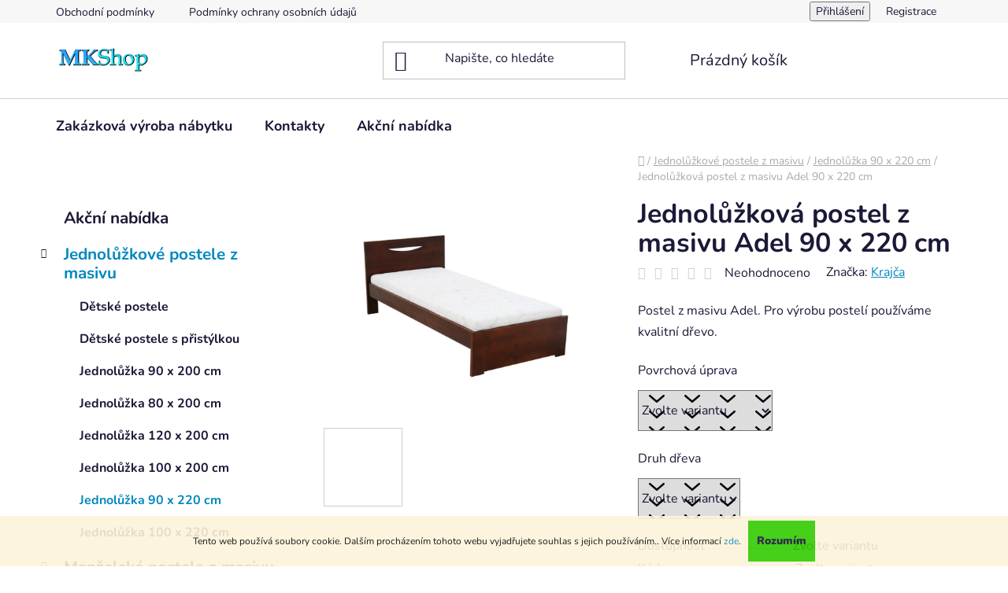

--- FILE ---
content_type: text/html; charset=utf-8
request_url: https://www.mkshop.cz/jednoluzkova-postel-z-masivu-adel-90-x-220-cm/
body_size: 32886
content:
<!doctype html><html lang="cs" dir="ltr" class="header-background-light external-fonts-loaded"><head><meta charset="utf-8" /><meta name="viewport" content="width=device-width,initial-scale=1" /><title>Jednolůžková postel z masivu Adel 90 x 220 cm - MKshop.cz</title><link rel="preconnect" href="https://cdn.myshoptet.com" /><link rel="dns-prefetch" href="https://cdn.myshoptet.com" /><link rel="preload" href="https://cdn.myshoptet.com/prj/dist/master/cms/libs/jquery/jquery-1.11.3.min.js" as="script" /><link href="https://cdn.myshoptet.com/prj/dist/master/cms/templates/frontend_templates/shared/css/font-face/nunito.css" rel="stylesheet"><link href="https://cdn.myshoptet.com/prj/dist/master/shop/dist/font-shoptet-13.css.3c47e30adfa2e9e2683b.css" rel="stylesheet"><script>
dataLayer = [];
dataLayer.push({'shoptet' : {
    "pageId": 1160,
    "pageType": "productDetail",
    "currency": "CZK",
    "currencyInfo": {
        "decimalSeparator": ",",
        "exchangeRate": 1,
        "priceDecimalPlaces": 2,
        "symbol": "K\u010d",
        "symbolLeft": 0,
        "thousandSeparator": " "
    },
    "language": "cs",
    "projectId": 416644,
    "product": {
        "id": 2216,
        "guid": "4f4f1fa6-ce3e-11ec-8d9d-ecf4bbd79d2f",
        "hasVariants": true,
        "codes": [
            {
                "code": "798\/BEZ\/BOR"
            },
            {
                "code": "798\/BEZ\/BUK"
            },
            {
                "code": "798\/BEZ\/DUB"
            },
            {
                "code": "798\/BEZ\/JAS"
            },
            {
                "code": "798\/BEZ\/SMR"
            },
            {
                "code": "798\/BOR\/B"
            },
            {
                "code": "798\/BOR\/BAR"
            },
            {
                "code": "798\/BOR\/BEZ"
            },
            {
                "code": "798\/BOR\/BEZ2"
            },
            {
                "code": "798\/BOR\/BOR"
            },
            {
                "code": "798\/BOR\/BRA"
            },
            {
                "code": "798\/BOR\/ERN"
            },
            {
                "code": "798\/BOR\/HAV"
            },
            {
                "code": "798\/BOR\/CHE"
            },
            {
                "code": "798\/BOR\/KAR"
            },
            {
                "code": "798\/BOR\/KAR2"
            },
            {
                "code": "798\/BOR\/KLA"
            },
            {
                "code": "798\/BOR\/MER"
            },
            {
                "code": "798\/BOR\/MOC"
            },
            {
                "code": "798\/BOR\/RIO"
            },
            {
                "code": "798\/BOR\/SAV"
            },
            {
                "code": "798\/BOR\/TRE"
            },
            {
                "code": "798\/BUK\/B"
            },
            {
                "code": "798\/BUK\/BAR"
            },
            {
                "code": "798\/BUK\/BEZ"
            },
            {
                "code": "798\/BUK\/BEZ2"
            },
            {
                "code": "798\/BUK\/BOR"
            },
            {
                "code": "798\/BUK\/BRA"
            },
            {
                "code": "798\/BUK\/ERN"
            },
            {
                "code": "798\/BUK\/HAV"
            },
            {
                "code": "798\/BUK\/CHE"
            },
            {
                "code": "798\/BUK\/KAR"
            },
            {
                "code": "798\/BUK\/KAR2"
            },
            {
                "code": "798\/BUK\/KLA"
            },
            {
                "code": "798\/BUK\/MER"
            },
            {
                "code": "798\/BUK\/MOC"
            },
            {
                "code": "798\/BUK\/RIO"
            },
            {
                "code": "798\/BUK\/SAV"
            },
            {
                "code": "798\/BUK\/TRE"
            },
            {
                "code": "798\/DUB\/B"
            },
            {
                "code": "798\/DUB\/BAR"
            },
            {
                "code": "798\/DUB\/BEZ"
            },
            {
                "code": "798\/DUB\/BEZ2"
            },
            {
                "code": "798\/DUB\/BOR"
            },
            {
                "code": "798\/DUB\/BRA"
            },
            {
                "code": "798\/DUB\/ERN"
            },
            {
                "code": "798\/DUB\/HAV"
            },
            {
                "code": "798\/DUB\/CHE"
            },
            {
                "code": "798\/DUB\/KAR"
            },
            {
                "code": "798\/DUB\/KAR2"
            },
            {
                "code": "798\/DUB\/KLA"
            },
            {
                "code": "798\/DUB\/MER"
            },
            {
                "code": "798\/DUB\/MOC"
            },
            {
                "code": "798\/DUB\/RIO"
            },
            {
                "code": "798\/DUB\/SAV"
            },
            {
                "code": "798\/DUB\/TRE"
            },
            {
                "code": "798\/JAS\/B"
            },
            {
                "code": "798\/JAS\/BAR"
            },
            {
                "code": "798\/JAS\/BEZ"
            },
            {
                "code": "798\/JAS\/BEZ2"
            },
            {
                "code": "798\/JAS\/BOR"
            },
            {
                "code": "798\/JAS\/BRA"
            },
            {
                "code": "798\/JAS\/ERN"
            },
            {
                "code": "798\/JAS\/HAV"
            },
            {
                "code": "798\/JAS\/CHE"
            },
            {
                "code": "798\/JAS\/KAR"
            },
            {
                "code": "798\/JAS\/KAR2"
            },
            {
                "code": "798\/JAS\/KLA"
            },
            {
                "code": "798\/JAS\/MER"
            },
            {
                "code": "798\/JAS\/MOC"
            },
            {
                "code": "798\/JAS\/RIO"
            },
            {
                "code": "798\/JAS\/SAV"
            },
            {
                "code": "798\/JAS\/TRE"
            },
            {
                "code": "798\/SMR\/B"
            },
            {
                "code": "798\/SMR\/BAR"
            },
            {
                "code": "798\/SMR\/BEZ"
            },
            {
                "code": "798\/SMR\/BEZ2"
            },
            {
                "code": "798\/SMR\/BOR"
            },
            {
                "code": "798\/SMR\/BRA"
            },
            {
                "code": "798\/SMR\/ERN"
            },
            {
                "code": "798\/SMR\/HAV"
            },
            {
                "code": "798\/SMR\/CHE"
            },
            {
                "code": "798\/SMR\/KAR"
            },
            {
                "code": "798\/SMR\/KAR2"
            },
            {
                "code": "798\/SMR\/KLA"
            },
            {
                "code": "798\/SMR\/MER"
            },
            {
                "code": "798\/SMR\/MOC"
            },
            {
                "code": "798\/SMR\/RIO"
            },
            {
                "code": "798\/SMR\/SAV"
            },
            {
                "code": "798\/SMR\/TRE"
            }
        ],
        "name": "Jednol\u016f\u017ekov\u00e1 postel z masivu Adel 90 x 220 cm",
        "appendix": "",
        "weight": 0,
        "manufacturer": "Kraj\u010da",
        "manufacturerGuid": "1EF5333D29DD6F06881DDA0BA3DED3EE",
        "currentCategory": "Jednol\u016f\u017ekov\u00e9 postele z masivu | Jednol\u016f\u017ekov\u00e9 postele 90 x 220 cm",
        "currentCategoryGuid": "4364920c-ce3e-11ec-9506-ecf4bbd79d2f",
        "defaultCategory": "Jednol\u016f\u017ekov\u00e9 postele z masivu | Jednol\u016f\u017ekov\u00e9 postele 90 x 220 cm",
        "defaultCategoryGuid": "4364920c-ce3e-11ec-9506-ecf4bbd79d2f",
        "currency": "CZK",
        "priceWithVatMin": 7280,
        "priceWithVatMax": 12188
    },
    "stocks": [
        {
            "id": "ext",
            "title": "Sklad",
            "isDeliveryPoint": 0,
            "visibleOnEshop": 1
        }
    ],
    "cartInfo": {
        "id": null,
        "freeShipping": false,
        "freeShippingFrom": 15000,
        "leftToFreeGift": {
            "formattedPrice": "0 K\u010d",
            "priceLeft": 0
        },
        "freeGift": false,
        "leftToFreeShipping": {
            "priceLeft": 15000,
            "dependOnRegion": 0,
            "formattedPrice": "15 000 K\u010d"
        },
        "discountCoupon": [],
        "getNoBillingShippingPrice": {
            "withoutVat": 0,
            "vat": 0,
            "withVat": 0
        },
        "cartItems": [],
        "taxMode": "ORDINARY"
    },
    "cart": [],
    "customer": {
        "priceRatio": 1,
        "priceListId": 1,
        "groupId": null,
        "registered": false,
        "mainAccount": false
    }
}});
</script>
<meta property="og:type" content="website"><meta property="og:site_name" content="mkshop.cz"><meta property="og:url" content="https://www.mkshop.cz/jednoluzkova-postel-z-masivu-adel-90-x-220-cm/"><meta property="og:title" content="Jednolůžková postel z masivu Adel 90 x 220 cm - MKshop.cz"><meta name="author" content="MKshop.cz"><meta name="web_author" content="Shoptet.cz"><meta name="dcterms.rightsHolder" content="www.mkshop.cz"><meta name="robots" content="index,follow"><meta property="og:image" content="https://cdn.myshoptet.com/usr/www.mkshop.cz/user/shop/big/2216-13_adel-postel.jpg?63b6a4d5"><meta property="og:description" content="Postel Alameda upoutá pozornost především svým dokonalým propracováním a jednoduchým, elegantním designem. Je vyrobená z bukového dřeva."><meta name="description" content="Postel Alameda upoutá pozornost především svým dokonalým propracováním a jednoduchým, elegantním designem. Je vyrobená z bukového dřeva."><meta property="product:price:amount" content="7280"><meta property="product:price:currency" content="CZK"><style>:root {--color-primary: #0088bf;--color-primary-h: 197;--color-primary-s: 100%;--color-primary-l: 37%;--color-primary-hover: #0077a6;--color-primary-hover-h: 197;--color-primary-hover-s: 100%;--color-primary-hover-l: 33%;--color-secondary: #32cb00;--color-secondary-h: 105;--color-secondary-s: 100%;--color-secondary-l: 40%;--color-secondary-hover: #009901;--color-secondary-hover-h: 120;--color-secondary-hover-s: 100%;--color-secondary-hover-l: 30%;--color-tertiary: #0077a6;--color-tertiary-h: 197;--color-tertiary-s: 100%;--color-tertiary-l: 33%;--color-tertiary-hover: #0088bf;--color-tertiary-hover-h: 197;--color-tertiary-hover-s: 100%;--color-tertiary-hover-l: 37%;--color-header-background: #ffffff;--template-font: "Nunito";--template-headings-font: "Nunito";--header-background-url: url("[data-uri]");--cookies-notice-background: #1A1937;--cookies-notice-color: #F8FAFB;--cookies-notice-button-hover: #f5f5f5;--cookies-notice-link-hover: #27263f;--templates-update-management-preview-mode-content: "Náhled aktualizací šablony je aktivní pro váš prohlížeč."}</style>
    
    <link href="https://cdn.myshoptet.com/prj/dist/master/shop/dist/main-13.less.fdb02770e668ba5a70b5.css" rel="stylesheet" />
            <link href="https://cdn.myshoptet.com/prj/dist/master/shop/dist/mobile-header-v1-13.less.629f2f48911e67d0188c.css" rel="stylesheet" />
    
    <script>var shoptet = shoptet || {};</script>
    <script src="https://cdn.myshoptet.com/prj/dist/master/shop/dist/main-3g-header.js.05f199e7fd2450312de2.js"></script>
<!-- User include --><!-- /User include --><link rel="shortcut icon" href="/favicon.ico" type="image/x-icon" /><link rel="canonical" href="https://www.mkshop.cz/jednoluzkova-postel-z-masivu-adel-90-x-220-cm/" />    <!-- Global site tag (gtag.js) - Google Analytics -->
    <script async src="https://www.googletagmanager.com/gtag/js?id=G-C43J4M9EPS"></script>
    <script>
        
        window.dataLayer = window.dataLayer || [];
        function gtag(){dataLayer.push(arguments);}
        

        
        gtag('js', new Date());

                gtag('config', 'UA-224297850-1', { 'groups': "UA" });
        
                gtag('config', 'G-C43J4M9EPS', {"groups":"GA4","send_page_view":false,"content_group":"productDetail","currency":"CZK","page_language":"cs"});
        
        
        
        
        
        
                    gtag('event', 'page_view', {"send_to":"GA4","page_language":"cs","content_group":"productDetail","currency":"CZK"});
        
                gtag('set', 'currency', 'CZK');

        gtag('event', 'view_item', {
            "send_to": "UA",
            "items": [
                {
                    "id": "798\/BEZ\/BOR",
                    "name": "Jednol\u016f\u017ekov\u00e1 postel z masivu Adel 90 x 220 cm",
                    "category": "Jednol\u016f\u017ekov\u00e9 postele z masivu \/ Jednol\u016f\u017ekov\u00e9 postele 90 x 220 cm",
                                        "brand": "Kraj\u010da",
                                                            "variant": "Povrchov\u00e1 \u00faprava: Bez n\u00e1t\u011bru, Druh d\u0159eva: Borovice",
                                        "price": 7280
                }
            ]
        });
        
        
        
        
        
                    gtag('event', 'view_item', {"send_to":"GA4","page_language":"cs","content_group":"productDetail","value":6016.5299999999997,"currency":"CZK","items":[{"item_id":"798\/BEZ\/BOR","item_name":"Jednol\u016f\u017ekov\u00e1 postel z masivu Adel 90 x 220 cm","item_brand":"Kraj\u010da","item_category":"Jednol\u016f\u017ekov\u00e9 postele z masivu","item_category2":"Jednol\u016f\u017ekov\u00e9 postele 90 x 220 cm","item_variant":"798\/BEZ\/BOR~Povrchov\u00e1 \u00faprava: Bez n\u00e1t\u011bru, Druh d\u0159eva: Borovice","price":6016.5299999999997,"quantity":1,"index":0}]});
        
        
        
        
        
        
        
        document.addEventListener('DOMContentLoaded', function() {
            if (typeof shoptet.tracking !== 'undefined') {
                for (var id in shoptet.tracking.bannersList) {
                    gtag('event', 'view_promotion', {
                        "send_to": "UA",
                        "promotions": [
                            {
                                "id": shoptet.tracking.bannersList[id].id,
                                "name": shoptet.tracking.bannersList[id].name,
                                "position": shoptet.tracking.bannersList[id].position
                            }
                        ]
                    });
                }
            }

            shoptet.consent.onAccept(function(agreements) {
                if (agreements.length !== 0) {
                    console.debug('gtag consent accept');
                    var gtagConsentPayload =  {
                        'ad_storage': agreements.includes(shoptet.config.cookiesConsentOptPersonalisation)
                            ? 'granted' : 'denied',
                        'analytics_storage': agreements.includes(shoptet.config.cookiesConsentOptAnalytics)
                            ? 'granted' : 'denied',
                                                                                                'ad_user_data': agreements.includes(shoptet.config.cookiesConsentOptPersonalisation)
                            ? 'granted' : 'denied',
                        'ad_personalization': agreements.includes(shoptet.config.cookiesConsentOptPersonalisation)
                            ? 'granted' : 'denied',
                        };
                    console.debug('update consent data', gtagConsentPayload);
                    gtag('consent', 'update', gtagConsentPayload);
                    dataLayer.push(
                        { 'event': 'update_consent' }
                    );
                }
            });
        });
    </script>
<script>
    (function(t, r, a, c, k, i, n, g) { t['ROIDataObject'] = k;
    t[k]=t[k]||function(){ (t[k].q=t[k].q||[]).push(arguments) },t[k].c=i;n=r.createElement(a),
    g=r.getElementsByTagName(a)[0];n.async=1;n.src=c;g.parentNode.insertBefore(n,g)
    })(window, document, 'script', '//www.heureka.cz/ocm/sdk.js?source=shoptet&version=2&page=product_detail', 'heureka', 'cz');

    heureka('set_user_consent', 1);
</script>
</head><body class="desktop id-1160 in-jednoluzkove-postele-90-x-220-cm template-13 type-product type-detail multiple-columns-body columns-3 smart-labels-active ums_forms_redesign--off ums_a11y_category_page--on ums_discussion_rating_forms--off ums_flags_display_unification--on ums_a11y_login--on mobile-header-version-1"><noscript>
    <style>
        #header {
            padding-top: 0;
            position: relative !important;
            top: 0;
        }
        .header-navigation {
            position: relative !important;
        }
        .overall-wrapper {
            margin: 0 !important;
        }
        body:not(.ready) {
            visibility: visible !important;
        }
    </style>
    <div class="no-javascript">
        <div class="no-javascript__title">Musíte změnit nastavení vašeho prohlížeče</div>
        <div class="no-javascript__text">Podívejte se na: <a href="https://www.google.com/support/bin/answer.py?answer=23852">Jak povolit JavaScript ve vašem prohlížeči</a>.</div>
        <div class="no-javascript__text">Pokud používáte software na blokování reklam, může být nutné povolit JavaScript z této stránky.</div>
        <div class="no-javascript__text">Děkujeme.</div>
    </div>
</noscript>

        <div id="fb-root"></div>
        <script>
            window.fbAsyncInit = function() {
                FB.init({
//                    appId            : 'your-app-id',
                    autoLogAppEvents : true,
                    xfbml            : true,
                    version          : 'v19.0'
                });
            };
        </script>
        <script async defer crossorigin="anonymous" src="https://connect.facebook.net/cs_CZ/sdk.js"></script>    <div class="cookie-ag-wrap">
        <div class="site-msg cookies" data-testid="cookiePopup" data-nosnippet>
            <form action="">
                Tento web používá soubory cookie. Dalším procházením tohoto webu vyjadřujete souhlas s jejich používáním.. Více informací <a href="/podminky-ochrany-osobnich-udaju/" target="\" _blank="" rel="\" noreferrer="">zde</a>.
                <button type="submit" class="btn btn-xs btn-default CookiesOK" data-cookie-notice-ttl="180" data-testid="buttonCookieSubmit">Rozumím</button>
            </form>
        </div>
            </div>
<a href="#content" class="skip-link sr-only">Přejít na obsah</a><div class="overall-wrapper"><div class="user-action"><div class="container">
    <div class="user-action-in">
                    <div id="login" class="user-action-login popup-widget login-widget" role="dialog" aria-labelledby="loginHeading">
        <div class="popup-widget-inner">
                            <h2 id="loginHeading">Přihlášení k vašemu účtu</h2><div id="customerLogin"><form action="/action/Customer/Login/" method="post" id="formLoginIncluded" class="csrf-enabled formLogin" data-testid="formLogin"><input type="hidden" name="referer" value="" /><div class="form-group"><div class="input-wrapper email js-validated-element-wrapper no-label"><input type="email" name="email" class="form-control" autofocus placeholder="E-mailová adresa (např. jan@novak.cz)" data-testid="inputEmail" autocomplete="email" required /></div></div><div class="form-group"><div class="input-wrapper password js-validated-element-wrapper no-label"><input type="password" name="password" class="form-control" placeholder="Heslo" data-testid="inputPassword" autocomplete="current-password" required /><span class="no-display">Nemůžete vyplnit toto pole</span><input type="text" name="surname" value="" class="no-display" /></div></div><div class="form-group"><div class="login-wrapper"><button type="submit" class="btn btn-secondary btn-text btn-login" data-testid="buttonSubmit">Přihlásit se</button><div class="password-helper"><a href="/registrace/" data-testid="signup" rel="nofollow">Nová registrace</a><a href="/klient/zapomenute-heslo/" rel="nofollow">Zapomenuté heslo</a></div></div></div></form>
</div>                    </div>
    </div>

                <div id="cart-widget" class="user-action-cart popup-widget cart-widget loader-wrapper" data-testid="popupCartWidget" role="dialog" aria-hidden="true">
            <div class="popup-widget-inner cart-widget-inner place-cart-here">
                <div class="loader-overlay">
                    <div class="loader"></div>
                </div>
            </div>
        </div>
    </div>
</div>
</div><div class="top-navigation-bar" data-testid="topNavigationBar">

    <div class="container">

                            <div class="top-navigation-menu">
                <ul class="top-navigation-bar-menu">
                                            <li class="top-navigation-menu-item-39">
                            <a href="/obchodni-podminky/" title="Obchodní podmínky">Obchodní podmínky</a>
                        </li>
                                            <li class="top-navigation-menu-item-691">
                            <a href="/podminky-ochrany-osobnich-udaju/" title="Podmínky ochrany osobních údajů ">Podmínky ochrany osobních údajů </a>
                        </li>
                                    </ul>
                <div class="top-navigation-menu-trigger">Více</div>
                <ul class="top-navigation-bar-menu-helper"></ul>
            </div>
        
        <div class="top-navigation-tools">
                        <button class="top-nav-button top-nav-button-login toggle-window" type="button" data-target="login" aria-haspopup="dialog" aria-controls="login" aria-expanded="false" data-testid="signin"><span>Přihlášení</span></button>
    <a href="/registrace/" class="top-nav-button top-nav-button-register" data-testid="headerSignup">Registrace</a>
        </div>

    </div>

</div>
<header id="header">
        <div class="header-top">
            <div class="container navigation-wrapper header-top-wrapper">
                <div class="site-name"><a href="/" data-testid="linkWebsiteLogo"><img src="https://cdn.myshoptet.com/usr/www.mkshop.cz/user/logos/logo11-5.jpg" alt="MKshop.cz" fetchpriority="low" /></a></div>                <div class="search" itemscope itemtype="https://schema.org/WebSite">
                    <meta itemprop="headline" content="Jednolůžkové postele 90 x 220 cm"/><meta itemprop="url" content="https://www.mkshop.cz"/><meta itemprop="text" content="Postel Alameda upoutá pozornost především svým dokonalým propracováním a jednoduchým, elegantním designem. Je vyrobená z bukového dřeva."/>                    <form action="/action/ProductSearch/prepareString/" method="post"
    id="formSearchForm" class="search-form compact-form js-search-main"
    itemprop="potentialAction" itemscope itemtype="https://schema.org/SearchAction" data-testid="searchForm">
    <fieldset>
        <meta itemprop="target"
            content="https://www.mkshop.cz/vyhledavani/?string={string}"/>
        <input type="hidden" name="language" value="cs"/>
        
            
    <span class="search-input-icon" aria-hidden="true"></span>

<input
    type="search"
    name="string"
        class="query-input form-control search-input js-search-input"
    placeholder="Napište, co hledáte"
    autocomplete="off"
    required
    itemprop="query-input"
    aria-label="Vyhledávání"
    data-testid="searchInput"
>
            <button type="submit" class="btn btn-default search-button" data-testid="searchBtn">Hledat</button>
        
    </fieldset>
</form>
                </div>
                <div class="navigation-buttons">
                    <a href="#" class="toggle-window" data-target="search" data-testid="linkSearchIcon"><span class="sr-only">Hledat</span></a>
                        
    <a href="/kosik/" class="btn btn-icon toggle-window cart-count" data-target="cart" data-hover="true" data-redirect="true" data-testid="headerCart" rel="nofollow" aria-haspopup="dialog" aria-expanded="false" aria-controls="cart-widget">
        
                <span class="sr-only">Nákupní košík</span>
        
            <span class="cart-price visible-lg-inline-block" data-testid="headerCartPrice">
                                    Prázdný košík                            </span>
        
    
            </a>
                    <a href="#" class="toggle-window" data-target="navigation" data-testid="hamburgerMenu"></a>
                </div>
            </div>
        </div>
        <div class="header-bottom">
            <div class="container navigation-wrapper header-bottom-wrapper js-navigation-container">
                <nav id="navigation" aria-label="Hlavní menu" data-collapsible="true"><div class="navigation-in menu"><ul class="menu-level-1" role="menubar" data-testid="headerMenuItems"><li class="menu-item-1350" role="none"><a href="/zakazkova-vyroba-nabytku/" data-testid="headerMenuItem" role="menuitem" aria-expanded="false"><b>Zakázková  výroba nábytku</b></a></li>
<li class="menu-item-29" role="none"><a href="/kontakty/" data-testid="headerMenuItem" role="menuitem" aria-expanded="false"><b>Kontakty</b></a></li>
<li class="menu-item-1148" role="none"><a href="/akcni-nabidka/" data-testid="headerMenuItem" role="menuitem" aria-expanded="false"><b>Akční nabídka</b></a></li>
<li class="appended-category menu-item-1142 ext" role="none"><a href="/jednoluzkove-postele-z-masivu/"><b>Jednolůžkové postele z masivu</b><span class="submenu-arrow" role="menuitem"></span></a><ul class="menu-level-2 menu-level-2-appended" role="menu"><li class="menu-item-1470" role="none"><a href="/detske-postele/" data-testid="headerMenuItem" role="menuitem"><span>Dětské postele</span></a></li><li class="menu-item-1491" role="none"><a href="/detske-postele-s-pristylkou/" data-testid="headerMenuItem" role="menuitem"><span>Dětské postele s přistýlkou</span></a></li><li class="menu-item-1145" role="none"><a href="/jednoluzkove-postele-90-x-200-cm/" data-testid="headerMenuItem" role="menuitem"><span>Jednolůžka 90 x 200 cm</span></a></li><li class="menu-item-1151" role="none"><a href="/jednoluzkove-postele-80-x-200-cm/" data-testid="headerMenuItem" role="menuitem"><span>Jednolůžka 80 x 200 cm</span></a></li><li class="menu-item-1154" role="none"><a href="/jednoluzkove-postele-120-x-200-cm/" data-testid="headerMenuItem" role="menuitem"><span>Jednolůžka  120 x 200 cm</span></a></li><li class="menu-item-1157" role="none"><a href="/jednoluzkove-postele-100-x-200-cm/" data-testid="headerMenuItem" role="menuitem"><span>Jednolůžka 100 x 200 cm</span></a></li><li class="menu-item-1160" role="none"><a href="/jednoluzkove-postele-90-x-220-cm/" data-testid="headerMenuItem" role="menuitem"><span>Jednolůžka 90 x 220 cm</span></a></li><li class="menu-item-1163" role="none"><a href="/jednoluzkove-postele-100-x-220-cm/" data-testid="headerMenuItem" role="menuitem"><span>Jednolůžka 100 x 220 cm</span></a></li></ul></li><li class="appended-category menu-item-1166 ext" role="none"><a href="/manzelske-postele-z-masivu/"><b>Manželské postele z masivu</b><span class="submenu-arrow" role="menuitem"></span></a><ul class="menu-level-2 menu-level-2-appended" role="menu"><li class="menu-item-1175" role="none"><a href="/luxusni-postele/" data-testid="headerMenuItem" role="menuitem"><span>Luxusní postele</span></a></li><li class="menu-item-1172" role="none"><a href="/calounene-postele/" data-testid="headerMenuItem" role="menuitem"><span>Čalouněné postele</span></a></li><li class="menu-item-1169" role="none"><a href="/manzelske-postele-160-x-200-cm/" data-testid="headerMenuItem" role="menuitem"><span>Dvoulůžka 160 x 200 cm</span></a></li><li class="menu-item-1178" role="none"><a href="/manzelske-postele-180-x-200-cm/" data-testid="headerMenuItem" role="menuitem"><span>Dvoulůžka 180 x 200 cm</span></a></li><li class="menu-item-1181" role="none"><a href="/manzelske-postele-180-x-220-cm/" data-testid="headerMenuItem" role="menuitem"><span>Dvoulůžka 180 x 220 cm</span></a></li><li class="menu-item-1184" role="none"><a href="/manzelske-postele-200-x-200-cm/" data-testid="headerMenuItem" role="menuitem"><span>Dvoulůžka 200 x 200 cm</span></a></li></ul></li><li class="appended-category menu-item-1250 ext" role="none"><a href="/patrove-postele/"><b>Patrové postele z masivu</b><span class="submenu-arrow" role="menuitem"></span></a><ul class="menu-level-2 menu-level-2-appended" role="menu"><li class="menu-item-1734" role="none"><a href="/zvysena-patra/" data-testid="headerMenuItem" role="menuitem"><span>Zvýšená patra</span></a></li><li class="menu-item-1725" role="none"><a href="/patrove-postele-s-pristylkou/" data-testid="headerMenuItem" role="menuitem"><span>Patrové postele s přistýlkou</span></a></li><li class="menu-item-1719" role="none"><a href="/patrove-postele-s-rozsirenym-spodnim-luzkem/" data-testid="headerMenuItem" role="menuitem"><span>Patrové postele s rozšířeným spodním lůžkem</span></a></li></ul></li><li class="appended-category menu-item-674 ext" role="none"><a href="/matrace/"><b>Matrace</b><span class="submenu-arrow" role="menuitem"></span></a><ul class="menu-level-2 menu-level-2-appended" role="menu"><li class="menu-item-1304" role="none"><a href="/z-pametove-line--peny/" data-testid="headerMenuItem" role="menuitem"><span>Matrace z paměťové / líné pěny</span></a></li><li class="menu-item-1307" role="none"><a href="/ze-studene-peny/" data-testid="headerMenuItem" role="menuitem"><span>Ze studené pěny</span></a></li><li class="menu-item-1313" role="none"><a href="/pruzinove-matrace/" data-testid="headerMenuItem" role="menuitem"><span>Pružinové matrace (taštičkové)</span></a></li><li class="menu-item-1322" role="none"><a href="/latexove-matrace/" data-testid="headerMenuItem" role="menuitem"><span>Latexové matrace</span></a></li><li class="menu-item-1325" role="none"><a href="/zdravotni-matrace/" data-testid="headerMenuItem" role="menuitem"><span>Zdravotní matrace</span></a></li><li class="menu-item-1328" role="none"><a href="/detske-matrace/" data-testid="headerMenuItem" role="menuitem"><span>Dětské matrace</span></a></li><li class="menu-item-1343" role="none"><a href="/vrchni-matrace--toppery/" data-testid="headerMenuItem" role="menuitem"><span>Vrchní matrace - topper</span></a></li></ul></li><li class="appended-category menu-item-1295" role="none"><a href="/polstare-a-prikryvky/"><b>Polštáře a přikrývky</b></a></li><li class="appended-category menu-item-1253 ext" role="none"><a href="/rosty/"><b>Rošty</b><span class="submenu-arrow" role="menuitem"></span></a><ul class="menu-level-2 menu-level-2-appended" role="menu"><li class="menu-item-1256" role="none"><a href="/pevne-rosty/" data-testid="headerMenuItem" role="menuitem"><span>Pevné rošty</span></a></li><li class="menu-item-1259" role="none"><a href="/rosty-s-rucnim-polohovanim/" data-testid="headerMenuItem" role="menuitem"><span>Rošty s ručním polohováním</span></a></li><li class="menu-item-1262" role="none"><a href="/vyklopne-rosty-2/" data-testid="headerMenuItem" role="menuitem"><span>Výklopné rošty</span></a></li><li class="menu-item-1265" role="none"><a href="/rosty-s-motorovym-polohovanim/" data-testid="headerMenuItem" role="menuitem"><span>Rošty s motorovým polohováním</span></a></li></ul></li><li class="appended-category menu-item-1331" role="none"><a href="/ulozne-prostory-pod-postel/"><b>Úložné prostory pod postel</b></a></li><li class="appended-category menu-item-1337" role="none"><a href="/nocni-stolky-z-masivu/"><b>Noční stolky z masivu</b></a></li><li class="appended-category menu-item-1187 ext" role="none"><a href="/dreveny-zahradni-nabytek-z-masivu/"><b>Dřevěný zahradní nábytek z masivu</b><span class="submenu-arrow" role="menuitem"></span></a><ul class="menu-level-2 menu-level-2-appended" role="menu"><li class="menu-item-1193" role="none"><a href="/drevene-zahradni-sestavy/" data-testid="headerMenuItem" role="menuitem"><span>Sestavy zahradního nábytku</span></a></li><li class="menu-item-1199" role="none"><a href="/drevene-zahradni-lavice/" data-testid="headerMenuItem" role="menuitem"><span>Lavice zahradní</span></a></li><li class="menu-item-1232" role="none"><a href="/drevene-zahradni-stoly/" data-testid="headerMenuItem" role="menuitem"><span>Stoly zahradní</span></a></li><li class="menu-item-1238" role="none"><a href="/drevene-zahradni-zidle-a-kresla/" data-testid="headerMenuItem" role="menuitem"><span>Židle a křesla zahradní</span></a></li></ul></li></ul>
    <ul class="navigationActions" role="menu">
                            <li role="none">
                                    <a href="/login/?backTo=%2Fjednoluzkova-postel-z-masivu-adel-90-x-220-cm%2F" rel="nofollow" data-testid="signin" role="menuitem"><span>Přihlášení</span></a>
                            </li>
                        </ul>
</div><span class="navigation-close"></span></nav><div class="menu-helper" data-testid="hamburgerMenu"><span>Více</span></div>
            </div>
        </div>
    </header><!-- / header -->


<div id="content-wrapper" class="container content-wrapper">
    
                                <div class="breadcrumbs navigation-home-icon-wrapper" itemscope itemtype="https://schema.org/BreadcrumbList">
                                                                            <span id="navigation-first" data-basetitle="MKshop.cz" itemprop="itemListElement" itemscope itemtype="https://schema.org/ListItem">
                <a href="/" itemprop="item" class="navigation-home-icon"><span class="sr-only" itemprop="name">Domů</span></a>
                <span class="navigation-bullet">/</span>
                <meta itemprop="position" content="1" />
            </span>
                                <span id="navigation-1" itemprop="itemListElement" itemscope itemtype="https://schema.org/ListItem">
                <a href="/jednoluzkove-postele-z-masivu/" itemprop="item" data-testid="breadcrumbsSecondLevel"><span itemprop="name">Jednolůžkové postele z masivu</span></a>
                <span class="navigation-bullet">/</span>
                <meta itemprop="position" content="2" />
            </span>
                                <span id="navigation-2" itemprop="itemListElement" itemscope itemtype="https://schema.org/ListItem">
                <a href="/jednoluzkove-postele-90-x-220-cm/" itemprop="item" data-testid="breadcrumbsSecondLevel"><span itemprop="name">Jednolůžka 90 x 220 cm</span></a>
                <span class="navigation-bullet">/</span>
                <meta itemprop="position" content="3" />
            </span>
                                            <span id="navigation-3" itemprop="itemListElement" itemscope itemtype="https://schema.org/ListItem" data-testid="breadcrumbsLastLevel">
                <meta itemprop="item" content="https://www.mkshop.cz/jednoluzkova-postel-z-masivu-adel-90-x-220-cm/" />
                <meta itemprop="position" content="4" />
                <span itemprop="name" data-title="Jednolůžková postel z masivu Adel 90 x 220 cm">Jednolůžková postel z masivu Adel 90 x 220 cm <span class="appendix"></span></span>
            </span>
            </div>
            
    <div class="content-wrapper-in">
                                                <aside class="sidebar sidebar-left"  data-testid="sidebarMenu">
                                                                                                <div class="sidebar-inner">
                                                                                                        <div class="box box-bg-variant box-categories">    <div class="skip-link__wrapper">
        <span id="categories-start" class="skip-link__target js-skip-link__target sr-only" tabindex="-1">&nbsp;</span>
        <a href="#categories-end" class="skip-link skip-link--start sr-only js-skip-link--start">Přeskočit kategorie</a>
    </div>




<div id="categories"><div class="categories cat-01 external" id="cat-1148"><div class="topic"><a href="/akcni-nabidka/">Akční nabídka<span class="cat-trigger">&nbsp;</span></a></div></div><div class="categories cat-02 expandable active expanded" id="cat-1142"><div class="topic child-active"><a href="/jednoluzkove-postele-z-masivu/">Jednolůžkové postele z masivu<span class="cat-trigger">&nbsp;</span></a></div>

                    <ul class=" active expanded">
                                        <li >
                <a href="/detske-postele/">
                    Dětské postele
                                    </a>
                                                                </li>
                                <li >
                <a href="/detske-postele-s-pristylkou/">
                    Dětské postele s přistýlkou
                                    </a>
                                                                </li>
                                <li >
                <a href="/jednoluzkove-postele-90-x-200-cm/">
                    Jednolůžka 90 x 200 cm
                                    </a>
                                                                </li>
                                <li >
                <a href="/jednoluzkove-postele-80-x-200-cm/">
                    Jednolůžka 80 x 200 cm
                                    </a>
                                                                </li>
                                <li >
                <a href="/jednoluzkove-postele-120-x-200-cm/">
                    Jednolůžka  120 x 200 cm
                                    </a>
                                                                </li>
                                <li >
                <a href="/jednoluzkove-postele-100-x-200-cm/">
                    Jednolůžka 100 x 200 cm
                                    </a>
                                                                </li>
                                <li class="
                active                                                 ">
                <a href="/jednoluzkove-postele-90-x-220-cm/">
                    Jednolůžka 90 x 220 cm
                                    </a>
                                                                </li>
                                <li >
                <a href="/jednoluzkove-postele-100-x-220-cm/">
                    Jednolůžka 100 x 220 cm
                                    </a>
                                                                </li>
                </ul>
    </div><div class="categories cat-01 expandable external" id="cat-1166"><div class="topic"><a href="/manzelske-postele-z-masivu/">Manželské postele z masivu<span class="cat-trigger">&nbsp;</span></a></div>

    </div><div class="categories cat-02 expandable external" id="cat-1250"><div class="topic"><a href="/patrove-postele/">Patrové postele z masivu<span class="cat-trigger">&nbsp;</span></a></div>

    </div><div class="categories cat-01 expandable external" id="cat-674"><div class="topic"><a href="/matrace/">Matrace<span class="cat-trigger">&nbsp;</span></a></div>

    </div><div class="categories cat-02 external" id="cat-1295"><div class="topic"><a href="/polstare-a-prikryvky/">Polštáře a přikrývky<span class="cat-trigger">&nbsp;</span></a></div></div><div class="categories cat-01 expandable external" id="cat-1253"><div class="topic"><a href="/rosty/">Rošty<span class="cat-trigger">&nbsp;</span></a></div>

    </div><div class="categories cat-02 external" id="cat-1331"><div class="topic"><a href="/ulozne-prostory-pod-postel/">Úložné prostory pod postel<span class="cat-trigger">&nbsp;</span></a></div></div><div class="categories cat-01 expanded" id="cat-1337"><div class="topic"><a href="/nocni-stolky-z-masivu/">Noční stolky z masivu<span class="cat-trigger">&nbsp;</span></a></div></div><div class="categories cat-02 expandable external" id="cat-1187"><div class="topic"><a href="/dreveny-zahradni-nabytek-z-masivu/">Dřevěný zahradní nábytek z masivu<span class="cat-trigger">&nbsp;</span></a></div>

    </div>        </div>

    <div class="skip-link__wrapper">
        <a href="#categories-start" class="skip-link skip-link--end sr-only js-skip-link--end" tabindex="-1" hidden>Přeskočit kategorie</a>
        <span id="categories-end" class="skip-link__target js-skip-link__target sr-only" tabindex="-1">&nbsp;</span>
    </div>
</div>
                                                                                                                                                                            <div class="box box-bg-default box-sm box-onlinePayments"><h4><span>Přijímáme online platby</span></h4>
<p class="text-center">
    <img src="data:image/svg+xml,%3Csvg%20width%3D%22148%22%20height%3D%2234%22%20xmlns%3D%22http%3A%2F%2Fwww.w3.org%2F2000%2Fsvg%22%3E%3C%2Fsvg%3E" alt="Loga kreditních karet" width="148" height="34"  data-src="https://cdn.myshoptet.com/prj/dist/master/cms/img/common/payment_logos/payments.png" fetchpriority="low" />
</p>
</div>
                                                                                                            <div class="box box-bg-variant box-sm box-topProducts">        <div class="top-products-wrapper js-top10" >
        <h4><span>Top 10 produktů</span></h4>
        <ol class="top-products">
                            <li class="display-image">
                                            <a href="/zdravotni-matrace-tropico-super-fox-classic-90x200x20-cm/" class="top-products-image">
                            <img src="data:image/svg+xml,%3Csvg%20width%3D%22100%22%20height%3D%22100%22%20xmlns%3D%22http%3A%2F%2Fwww.w3.org%2F2000%2Fsvg%22%3E%3C%2Fsvg%3E" alt="Zdravotní matrace Tropico Super Fox Classic 90x200x20 cm" width="100" height="100"  data-src="https://cdn.myshoptet.com/usr/www.mkshop.cz/user/shop/related/6648_zdravotni-matrace-tropico-super-fox-classic-90x200x20-cm.jpg?65c8fbc0" fetchpriority="low" />
                        </a>
                                        <a href="/zdravotni-matrace-tropico-super-fox-classic-90x200x20-cm/" class="top-products-content">
                        <span class="top-products-name">  Zdravotní matrace Tropico Super Fox Classic 90x200x20 cm</span>
                        
                                                        <strong>
                                6 695 Kč
                                

                            </strong>
                                                    
                    </a>
                </li>
                            <li class="display-image">
                                            <a href="/manzelska-postel-z-masivu-megan-180-x-200-cm/" class="top-products-image">
                            <img src="data:image/svg+xml,%3Csvg%20width%3D%22100%22%20height%3D%22100%22%20xmlns%3D%22http%3A%2F%2Fwww.w3.org%2F2000%2Fsvg%22%3E%3C%2Fsvg%3E" alt="postelovy set megan" width="100" height="100"  data-src="https://cdn.myshoptet.com/usr/www.mkshop.cz/user/shop/related/6640_postelovy-set-megan.jpg?651486e8" fetchpriority="low" />
                        </a>
                                        <a href="/manzelska-postel-z-masivu-megan-180-x-200-cm/" class="top-products-content">
                        <span class="top-products-name">  Manželská postel z masivu Megan 180 x 200 cm</span>
                        
                                                        <strong>
                                20 579 Kč
                                

                            </strong>
                                                    
                    </a>
                </li>
                            <li class="display-image">
                                            <a href="/matrace-riviera-plus/" class="top-products-image">
                            <img src="data:image/svg+xml,%3Csvg%20width%3D%22100%22%20height%3D%22100%22%20xmlns%3D%22http%3A%2F%2Fwww.w3.org%2F2000%2Fsvg%22%3E%3C%2Fsvg%3E" alt="RIVIERA PLUS KOMPO" width="100" height="100"  data-src="https://cdn.myshoptet.com/usr/www.mkshop.cz/user/shop/related/6634_riviera-plus-kompo.jpg?65148123" fetchpriority="low" />
                        </a>
                                        <a href="/matrace-riviera-plus/" class="top-products-content">
                        <span class="top-products-name">  Matrace Riviera Plus</span>
                        
                                                        <strong>
                                3 990 Kč
                                

                            </strong>
                                                    
                    </a>
                </li>
                            <li class="display-image">
                                            <a href="/detska-postel-domecek/" class="top-products-image">
                            <img src="data:image/svg+xml,%3Csvg%20width%3D%22100%22%20height%3D%22100%22%20xmlns%3D%22http%3A%2F%2Fwww.w3.org%2F2000%2Fsvg%22%3E%3C%2Fsvg%3E" alt="5594 11 pokoj" width="100" height="100"  data-src="https://cdn.myshoptet.com/usr/www.mkshop.cz/user/shop/related/6624-11_5594-11-pokoj.jpg?63b84f29" fetchpriority="low" />
                        </a>
                                        <a href="/detska-postel-domecek/" class="top-products-content">
                        <span class="top-products-name">  Dětská postel DOMEČEK</span>
                        
                                                        <strong>
                                7 250 Kč
                                

                            </strong>
                                                    
                    </a>
                </li>
                            <li class="display-image">
                                            <a href="/patrova-zvysena-postel-zp-004/" class="top-products-image">
                            <img src="data:image/svg+xml,%3Csvg%20width%3D%22100%22%20height%3D%22100%22%20xmlns%3D%22http%3A%2F%2Fwww.w3.org%2F2000%2Fsvg%22%3E%3C%2Fsvg%3E" alt="MATRACE" width="100" height="100"  data-src="https://cdn.myshoptet.com/usr/www.mkshop.cz/user/shop/related/6054_matrace.jpg?63b6a4d5" fetchpriority="low" />
                        </a>
                                        <a href="/patrova-zvysena-postel-zp-004/" class="top-products-content">
                        <span class="top-products-name">  Patrová zvýšená postel ZP 004</span>
                        
                                                        <strong>
                                5 880 Kč
                                

                            </strong>
                                                    
                    </a>
                </li>
                            <li class="display-image">
                                            <a href="/patrova-zvysena-postel-m-005-new/" class="top-products-image">
                            <img src="data:image/svg+xml,%3Csvg%20width%3D%22100%22%20height%3D%22100%22%20xmlns%3D%22http%3A%2F%2Fwww.w3.org%2F2000%2Fsvg%22%3E%3C%2Fsvg%3E" alt="MATRACE" width="100" height="100"  data-src="https://cdn.myshoptet.com/usr/www.mkshop.cz/user/shop/related/6042_matrace.jpg?63b6a4d5" fetchpriority="low" />
                        </a>
                                        <a href="/patrova-zvysena-postel-m-005-new/" class="top-products-content">
                        <span class="top-products-name">  Patrová zvýšená postel M 005 NEW*</span>
                        
                                                        <strong>
                                8 120 Kč
                                

                            </strong>
                                                    
                    </a>
                </li>
                            <li class="display-image">
                                            <a href="/patrova-postel-s-vysuvnou-pristylkou-ppv-023-se-zabranou/" class="top-products-image">
                            <img src="data:image/svg+xml,%3Csvg%20width%3D%22100%22%20height%3D%22100%22%20xmlns%3D%22http%3A%2F%2Fwww.w3.org%2F2000%2Fsvg%22%3E%3C%2Fsvg%3E" alt="MATRACE" width="100" height="100"  data-src="https://cdn.myshoptet.com/usr/www.mkshop.cz/user/shop/related/6030_matrace.jpg?63b6a4d5" fetchpriority="low" />
                        </a>
                                        <a href="/patrova-postel-s-vysuvnou-pristylkou-ppv-023-se-zabranou/" class="top-products-content">
                        <span class="top-products-name">  Patrová postel s výsuvnou přistýlkou PPV 023 se zábranou</span>
                        
                                                        <strong>
                                10 650 Kč
                                

                            </strong>
                                                    
                    </a>
                </li>
                            <li class="display-image">
                                            <a href="/patrova-postel-s-vysuvnou-pristylkou-ppv-022/" class="top-products-image">
                            <img src="data:image/svg+xml,%3Csvg%20width%3D%22100%22%20height%3D%22100%22%20xmlns%3D%22http%3A%2F%2Fwww.w3.org%2F2000%2Fsvg%22%3E%3C%2Fsvg%3E" alt="MATRACE" width="100" height="100"  data-src="https://cdn.myshoptet.com/usr/www.mkshop.cz/user/shop/related/6027_matrace.jpg?63b6a4d5" fetchpriority="low" />
                        </a>
                                        <a href="/patrova-postel-s-vysuvnou-pristylkou-ppv-022/" class="top-products-content">
                        <span class="top-products-name">  Patrová postel s výsuvnou přistýlkou PPV 022</span>
                        
                                                        <strong>
                                9 360 Kč
                                

                            </strong>
                                                    
                    </a>
                </li>
                            <li class="display-image">
                                            <a href="/patrova-postel-s-vysuvnou-pristylkou-ppv-013/" class="top-products-image">
                            <img src="data:image/svg+xml,%3Csvg%20width%3D%22100%22%20height%3D%22100%22%20xmlns%3D%22http%3A%2F%2Fwww.w3.org%2F2000%2Fsvg%22%3E%3C%2Fsvg%3E" alt="MATRACE" width="100" height="100"  data-src="https://cdn.myshoptet.com/usr/www.mkshop.cz/user/shop/related/6018_matrace.jpg?63b6a4d5" fetchpriority="low" />
                        </a>
                                        <a href="/patrova-postel-s-vysuvnou-pristylkou-ppv-013/" class="top-products-content">
                        <span class="top-products-name">  Patrová postel s výsuvnou přistýlkou PPV 013</span>
                        
                                                        <strong>
                                7 640 Kč
                                

                            </strong>
                                                    
                    </a>
                </li>
                            <li class="display-image">
                                            <a href="/patrova-postel-s-vysuvnou-pristylkou-ppv-012/" class="top-products-image">
                            <img src="data:image/svg+xml,%3Csvg%20width%3D%22100%22%20height%3D%22100%22%20xmlns%3D%22http%3A%2F%2Fwww.w3.org%2F2000%2Fsvg%22%3E%3C%2Fsvg%3E" alt="MATRACE" width="100" height="100"  data-src="https://cdn.myshoptet.com/usr/www.mkshop.cz/user/shop/related/6015_matrace.jpg?63b6a4d5" fetchpriority="low" />
                        </a>
                                        <a href="/patrova-postel-s-vysuvnou-pristylkou-ppv-012/" class="top-products-content">
                        <span class="top-products-name">  Patrová postel s výsuvnou přistýlkou PPV 012</span>
                        
                                                        <strong>
                                8 430 Kč
                                

                            </strong>
                                                    
                    </a>
                </li>
                    </ol>
    </div>
</div>
                                                                    </div>
                                                            </aside>
                            <main id="content" class="content narrow">
                                                        <script>
            
            var shoptet = shoptet || {};
            shoptet.variantsUnavailable = shoptet.variantsUnavailable || {};
            
            shoptet.variantsUnavailable.availableVariantsResource = ["20-29-53-176","20-29-53-242","20-29-53-245","20-29-53-248","20-29-53-251","20-35-53-176","20-35-53-242","20-35-53-245","20-35-53-248","20-35-53-251","20-194-53-176","20-194-53-242","20-194-53-245","20-194-53-248","20-194-53-251","20-197-53-176","20-197-53-242","20-197-53-245","20-197-53-248","20-197-53-251","20-200-53-176","20-200-53-242","20-200-53-245","20-200-53-248","20-200-53-251","20-203-53-176","20-203-53-242","20-203-53-245","20-203-53-248","20-203-53-251","20-206-53-176","20-206-53-242","20-206-53-245","20-206-53-248","20-206-53-251","20-209-53-176","20-209-53-242","20-209-53-245","20-209-53-248","20-209-53-251","20-212-53-176","20-212-53-242","20-212-53-245","20-212-53-248","20-212-53-251","20-215-53-176","20-215-53-242","20-215-53-245","20-215-53-248","20-215-53-251","20-218-53-176","20-218-53-242","20-218-53-245","20-218-53-248","20-218-53-251","20-221-53-176","20-221-53-242","20-221-53-245","20-221-53-248","20-221-53-251","20-224-53-176","20-224-53-242","20-224-53-245","20-224-53-248","20-224-53-251","20-227-53-176","20-227-53-242","20-227-53-245","20-227-53-248","20-227-53-251","20-230-53-176","20-230-53-242","20-230-53-245","20-230-53-248","20-230-53-251","20-233-53-176","20-233-53-242","20-233-53-245","20-233-53-248","20-233-53-251","20-236-53-176","20-236-53-242","20-236-53-245","20-236-53-248","20-236-53-251","20-239-53-176","20-239-53-242","20-239-53-245","20-239-53-248","20-239-53-251"]
        </script>
                                                                                                                                                                                                                                                                                                                                                                                                                                                                                                                                                                                                                                                                                                                                                                                                                                                                                                                                                                                                                                                                                                                                                                                                                                                                                                                                                                                                                                                                                                                                                                                                                                                                                                                                                                                                                                                                                                                                                                                                                                                                                                                                                                                                                                                                                                                                                                                                                                                                                                                                                                                                                                    
<div class="p-detail" itemscope itemtype="https://schema.org/Product">

    
    <meta itemprop="name" content="Jednolůžková postel z masivu Adel 90 x 220 cm" />
    <meta itemprop="category" content="Úvodní stránka &gt; Jednolůžkové postele z masivu &gt; Jednolůžka 90 x 220 cm &gt; Jednolůžková postel z masivu Adel 90 x 220 cm" />
    <meta itemprop="url" content="https://www.mkshop.cz/jednoluzkova-postel-z-masivu-adel-90-x-220-cm/" />
    <meta itemprop="image" content="https://cdn.myshoptet.com/usr/www.mkshop.cz/user/shop/big/2216-13_adel-postel.jpg?63b6a4d5" />
            <meta itemprop="description" content="Postel z masivu Adel. Pro výrobu postelí používáme kvalitní dřevo." />
                <span class="js-hidden" itemprop="manufacturer" itemscope itemtype="https://schema.org/Organization">
            <meta itemprop="name" content="Krajča" />
        </span>
        <span class="js-hidden" itemprop="brand" itemscope itemtype="https://schema.org/Brand">
            <meta itemprop="name" content="Krajča" />
        </span>
                                                                                                                                                                                                                                                                                                                                                                                                                                                                                                                                                                                                                                                                                                                                                                                                                                                                                                                                                                                                                                                                                                                                                                                                                                                                                                                                                                                                                                                                                                                                                                                                                                                                                                                                                                                                                                                                                            
<div class="p-detail-inner">

    <div class="p-data-wrapper">

        <div class="p-detail-inner-header">
            <h1>
                  Jednolůžková postel z masivu Adel 90 x 220 cm            </h1>
            <div class="ratings-and-brand">
                            <div class="stars-wrapper">
            
<span class="stars star-list">
                                                <span class="star star-off show-tooltip is-active productRatingAction" data-productid="2216" data-score="1" title="    Hodnocení:
            Neohodnoceno    "></span>
                    
                                                <span class="star star-off show-tooltip is-active productRatingAction" data-productid="2216" data-score="2" title="    Hodnocení:
            Neohodnoceno    "></span>
                    
                                                <span class="star star-off show-tooltip is-active productRatingAction" data-productid="2216" data-score="3" title="    Hodnocení:
            Neohodnoceno    "></span>
                    
                                                <span class="star star-off show-tooltip is-active productRatingAction" data-productid="2216" data-score="4" title="    Hodnocení:
            Neohodnoceno    "></span>
                    
                                                <span class="star star-off show-tooltip is-active productRatingAction" data-productid="2216" data-score="5" title="    Hodnocení:
            Neohodnoceno    "></span>
                    
    </span>
            <span class="stars-label">
                                Neohodnoceno                    </span>
        </div>
                                        <div class="brand-wrapper">
                        Značka: <span class="brand-wrapper-manufacturer-name"><a href="/znacka/krajca/" title="Podívat se na detail výrobce" data-testid="productCardBrandName">Krajča</a></span>
                    </div>
                            </div>
        </div>

                    <div class="p-short-description" data-testid="productCardShortDescr">
                <p>Postel z masivu Adel. Pro výrobu postelí používáme kvalitní dřevo.</p>
            </div>
        
        <form action="/action/Cart/addCartItem/" method="post" id="product-detail-form" class="pr-action csrf-enabled" data-testid="formProduct">
            <meta itemprop="productID" content="2216" /><meta itemprop="identifier" content="4f4f1fa6-ce3e-11ec-8d9d-ecf4bbd79d2f" /><span itemprop="offers" itemscope itemtype="https://schema.org/Offer"><meta itemprop="sku" content="798/BEZ/JAS" /><link itemprop="availability" href="https://schema.org/InStock" /><meta itemprop="url" content="https://www.mkshop.cz/jednoluzkova-postel-z-masivu-adel-90-x-220-cm/" /><meta itemprop="price" content="11278.00" /><meta itemprop="priceCurrency" content="CZK" /><link itemprop="itemCondition" href="https://schema.org/NewCondition" /><meta itemprop="warranty" content="2 roky" /></span><span itemprop="offers" itemscope itemtype="https://schema.org/Offer"><meta itemprop="sku" content="798/BEZ/BUK" /><link itemprop="availability" href="https://schema.org/InStock" /><meta itemprop="url" content="https://www.mkshop.cz/jednoluzkova-postel-z-masivu-adel-90-x-220-cm/" /><meta itemprop="price" content="8645.00" /><meta itemprop="priceCurrency" content="CZK" /><link itemprop="itemCondition" href="https://schema.org/NewCondition" /><meta itemprop="warranty" content="2 roky" /></span><span itemprop="offers" itemscope itemtype="https://schema.org/Offer"><meta itemprop="sku" content="798/BEZ/DUB" /><link itemprop="availability" href="https://schema.org/InStock" /><meta itemprop="url" content="https://www.mkshop.cz/jednoluzkova-postel-z-masivu-adel-90-x-220-cm/" /><meta itemprop="price" content="11278.00" /><meta itemprop="priceCurrency" content="CZK" /><link itemprop="itemCondition" href="https://schema.org/NewCondition" /><meta itemprop="warranty" content="2 roky" /></span><span itemprop="offers" itemscope itemtype="https://schema.org/Offer"><meta itemprop="sku" content="798/BEZ/BOR" /><link itemprop="availability" href="https://schema.org/InStock" /><meta itemprop="url" content="https://www.mkshop.cz/jednoluzkova-postel-z-masivu-adel-90-x-220-cm/" /><meta itemprop="price" content="7280.00" /><meta itemprop="priceCurrency" content="CZK" /><link itemprop="itemCondition" href="https://schema.org/NewCondition" /><meta itemprop="warranty" content="2 roky" /></span><span itemprop="offers" itemscope itemtype="https://schema.org/Offer"><meta itemprop="sku" content="798/BEZ/SMR" /><link itemprop="availability" href="https://schema.org/InStock" /><meta itemprop="url" content="https://www.mkshop.cz/jednoluzkova-postel-z-masivu-adel-90-x-220-cm/" /><meta itemprop="price" content="7280.00" /><meta itemprop="priceCurrency" content="CZK" /><link itemprop="itemCondition" href="https://schema.org/NewCondition" /><meta itemprop="warranty" content="2 roky" /></span><span itemprop="offers" itemscope itemtype="https://schema.org/Offer"><meta itemprop="sku" content="798/JAS/BEZ2" /><link itemprop="availability" href="https://schema.org/InStock" /><meta itemprop="url" content="https://www.mkshop.cz/jednoluzkova-postel-z-masivu-adel-90-x-220-cm/" /><meta itemprop="price" content="11278.00" /><meta itemprop="priceCurrency" content="CZK" /><link itemprop="itemCondition" href="https://schema.org/NewCondition" /><meta itemprop="warranty" content="2 roky" /></span><span itemprop="offers" itemscope itemtype="https://schema.org/Offer"><meta itemprop="sku" content="798/BUK/BEZ2" /><link itemprop="availability" href="https://schema.org/InStock" /><meta itemprop="url" content="https://www.mkshop.cz/jednoluzkova-postel-z-masivu-adel-90-x-220-cm/" /><meta itemprop="price" content="8645.00" /><meta itemprop="priceCurrency" content="CZK" /><link itemprop="itemCondition" href="https://schema.org/NewCondition" /><meta itemprop="warranty" content="2 roky" /></span><span itemprop="offers" itemscope itemtype="https://schema.org/Offer"><meta itemprop="sku" content="798/DUB/BEZ2" /><link itemprop="availability" href="https://schema.org/InStock" /><meta itemprop="url" content="https://www.mkshop.cz/jednoluzkova-postel-z-masivu-adel-90-x-220-cm/" /><meta itemprop="price" content="11278.00" /><meta itemprop="priceCurrency" content="CZK" /><link itemprop="itemCondition" href="https://schema.org/NewCondition" /><meta itemprop="warranty" content="2 roky" /></span><span itemprop="offers" itemscope itemtype="https://schema.org/Offer"><meta itemprop="sku" content="798/BOR/BEZ2" /><link itemprop="availability" href="https://schema.org/InStock" /><meta itemprop="url" content="https://www.mkshop.cz/jednoluzkova-postel-z-masivu-adel-90-x-220-cm/" /><meta itemprop="price" content="7280.00" /><meta itemprop="priceCurrency" content="CZK" /><link itemprop="itemCondition" href="https://schema.org/NewCondition" /><meta itemprop="warranty" content="2 roky" /></span><span itemprop="offers" itemscope itemtype="https://schema.org/Offer"><meta itemprop="sku" content="798/SMR/BEZ2" /><link itemprop="availability" href="https://schema.org/InStock" /><meta itemprop="url" content="https://www.mkshop.cz/jednoluzkova-postel-z-masivu-adel-90-x-220-cm/" /><meta itemprop="price" content="7280.00" /><meta itemprop="priceCurrency" content="CZK" /><link itemprop="itemCondition" href="https://schema.org/NewCondition" /><meta itemprop="warranty" content="2 roky" /></span><span itemprop="offers" itemscope itemtype="https://schema.org/Offer"><meta itemprop="sku" content="798/JAS/BEZ" /><link itemprop="availability" href="https://schema.org/InStock" /><meta itemprop="url" content="https://www.mkshop.cz/jednoluzkova-postel-z-masivu-adel-90-x-220-cm/" /><meta itemprop="price" content="11278.00" /><meta itemprop="priceCurrency" content="CZK" /><link itemprop="itemCondition" href="https://schema.org/NewCondition" /><meta itemprop="warranty" content="2 roky" /></span><span itemprop="offers" itemscope itemtype="https://schema.org/Offer"><meta itemprop="sku" content="798/BUK/BEZ" /><link itemprop="availability" href="https://schema.org/InStock" /><meta itemprop="url" content="https://www.mkshop.cz/jednoluzkova-postel-z-masivu-adel-90-x-220-cm/" /><meta itemprop="price" content="8645.00" /><meta itemprop="priceCurrency" content="CZK" /><link itemprop="itemCondition" href="https://schema.org/NewCondition" /><meta itemprop="warranty" content="2 roky" /></span><span itemprop="offers" itemscope itemtype="https://schema.org/Offer"><meta itemprop="sku" content="798/DUB/BEZ" /><link itemprop="availability" href="https://schema.org/InStock" /><meta itemprop="url" content="https://www.mkshop.cz/jednoluzkova-postel-z-masivu-adel-90-x-220-cm/" /><meta itemprop="price" content="11278.00" /><meta itemprop="priceCurrency" content="CZK" /><link itemprop="itemCondition" href="https://schema.org/NewCondition" /><meta itemprop="warranty" content="2 roky" /></span><span itemprop="offers" itemscope itemtype="https://schema.org/Offer"><meta itemprop="sku" content="798/BOR/BEZ" /><link itemprop="availability" href="https://schema.org/InStock" /><meta itemprop="url" content="https://www.mkshop.cz/jednoluzkova-postel-z-masivu-adel-90-x-220-cm/" /><meta itemprop="price" content="7280.00" /><meta itemprop="priceCurrency" content="CZK" /><link itemprop="itemCondition" href="https://schema.org/NewCondition" /><meta itemprop="warranty" content="2 roky" /></span><span itemprop="offers" itemscope itemtype="https://schema.org/Offer"><meta itemprop="sku" content="798/SMR/BEZ" /><link itemprop="availability" href="https://schema.org/InStock" /><meta itemprop="url" content="https://www.mkshop.cz/jednoluzkova-postel-z-masivu-adel-90-x-220-cm/" /><meta itemprop="price" content="7280.00" /><meta itemprop="priceCurrency" content="CZK" /><link itemprop="itemCondition" href="https://schema.org/NewCondition" /><meta itemprop="warranty" content="2 roky" /></span><span itemprop="offers" itemscope itemtype="https://schema.org/Offer"><meta itemprop="sku" content="798/JAS/SAV" /><link itemprop="availability" href="https://schema.org/InStock" /><meta itemprop="url" content="https://www.mkshop.cz/jednoluzkova-postel-z-masivu-adel-90-x-220-cm/" /><meta itemprop="price" content="12188.00" /><meta itemprop="priceCurrency" content="CZK" /><link itemprop="itemCondition" href="https://schema.org/NewCondition" /><meta itemprop="warranty" content="2 roky" /></span><span itemprop="offers" itemscope itemtype="https://schema.org/Offer"><meta itemprop="sku" content="798/BUK/SAV" /><link itemprop="availability" href="https://schema.org/InStock" /><meta itemprop="url" content="https://www.mkshop.cz/jednoluzkova-postel-z-masivu-adel-90-x-220-cm/" /><meta itemprop="price" content="9555.00" /><meta itemprop="priceCurrency" content="CZK" /><link itemprop="itemCondition" href="https://schema.org/NewCondition" /><meta itemprop="warranty" content="2 roky" /></span><span itemprop="offers" itemscope itemtype="https://schema.org/Offer"><meta itemprop="sku" content="798/DUB/SAV" /><link itemprop="availability" href="https://schema.org/InStock" /><meta itemprop="url" content="https://www.mkshop.cz/jednoluzkova-postel-z-masivu-adel-90-x-220-cm/" /><meta itemprop="price" content="12188.00" /><meta itemprop="priceCurrency" content="CZK" /><link itemprop="itemCondition" href="https://schema.org/NewCondition" /><meta itemprop="warranty" content="2 roky" /></span><span itemprop="offers" itemscope itemtype="https://schema.org/Offer"><meta itemprop="sku" content="798/BOR/SAV" /><link itemprop="availability" href="https://schema.org/InStock" /><meta itemprop="url" content="https://www.mkshop.cz/jednoluzkova-postel-z-masivu-adel-90-x-220-cm/" /><meta itemprop="price" content="8190.00" /><meta itemprop="priceCurrency" content="CZK" /><link itemprop="itemCondition" href="https://schema.org/NewCondition" /><meta itemprop="warranty" content="2 roky" /></span><span itemprop="offers" itemscope itemtype="https://schema.org/Offer"><meta itemprop="sku" content="798/SMR/SAV" /><link itemprop="availability" href="https://schema.org/InStock" /><meta itemprop="url" content="https://www.mkshop.cz/jednoluzkova-postel-z-masivu-adel-90-x-220-cm/" /><meta itemprop="price" content="8190.00" /><meta itemprop="priceCurrency" content="CZK" /><link itemprop="itemCondition" href="https://schema.org/NewCondition" /><meta itemprop="warranty" content="2 roky" /></span><span itemprop="offers" itemscope itemtype="https://schema.org/Offer"><meta itemprop="sku" content="798/JAS/TRE" /><link itemprop="availability" href="https://schema.org/InStock" /><meta itemprop="url" content="https://www.mkshop.cz/jednoluzkova-postel-z-masivu-adel-90-x-220-cm/" /><meta itemprop="price" content="12188.00" /><meta itemprop="priceCurrency" content="CZK" /><link itemprop="itemCondition" href="https://schema.org/NewCondition" /><meta itemprop="warranty" content="2 roky" /></span><span itemprop="offers" itemscope itemtype="https://schema.org/Offer"><meta itemprop="sku" content="798/BUK/TRE" /><link itemprop="availability" href="https://schema.org/InStock" /><meta itemprop="url" content="https://www.mkshop.cz/jednoluzkova-postel-z-masivu-adel-90-x-220-cm/" /><meta itemprop="price" content="9555.00" /><meta itemprop="priceCurrency" content="CZK" /><link itemprop="itemCondition" href="https://schema.org/NewCondition" /><meta itemprop="warranty" content="2 roky" /></span><span itemprop="offers" itemscope itemtype="https://schema.org/Offer"><meta itemprop="sku" content="798/DUB/TRE" /><link itemprop="availability" href="https://schema.org/InStock" /><meta itemprop="url" content="https://www.mkshop.cz/jednoluzkova-postel-z-masivu-adel-90-x-220-cm/" /><meta itemprop="price" content="12188.00" /><meta itemprop="priceCurrency" content="CZK" /><link itemprop="itemCondition" href="https://schema.org/NewCondition" /><meta itemprop="warranty" content="2 roky" /></span><span itemprop="offers" itemscope itemtype="https://schema.org/Offer"><meta itemprop="sku" content="798/BOR/TRE" /><link itemprop="availability" href="https://schema.org/InStock" /><meta itemprop="url" content="https://www.mkshop.cz/jednoluzkova-postel-z-masivu-adel-90-x-220-cm/" /><meta itemprop="price" content="8190.00" /><meta itemprop="priceCurrency" content="CZK" /><link itemprop="itemCondition" href="https://schema.org/NewCondition" /><meta itemprop="warranty" content="2 roky" /></span><span itemprop="offers" itemscope itemtype="https://schema.org/Offer"><meta itemprop="sku" content="798/SMR/TRE" /><link itemprop="availability" href="https://schema.org/InStock" /><meta itemprop="url" content="https://www.mkshop.cz/jednoluzkova-postel-z-masivu-adel-90-x-220-cm/" /><meta itemprop="price" content="8190.00" /><meta itemprop="priceCurrency" content="CZK" /><link itemprop="itemCondition" href="https://schema.org/NewCondition" /><meta itemprop="warranty" content="2 roky" /></span><span itemprop="offers" itemscope itemtype="https://schema.org/Offer"><meta itemprop="sku" content="798/JAS/BAR" /><link itemprop="availability" href="https://schema.org/InStock" /><meta itemprop="url" content="https://www.mkshop.cz/jednoluzkova-postel-z-masivu-adel-90-x-220-cm/" /><meta itemprop="price" content="12188.00" /><meta itemprop="priceCurrency" content="CZK" /><link itemprop="itemCondition" href="https://schema.org/NewCondition" /><meta itemprop="warranty" content="2 roky" /></span><span itemprop="offers" itemscope itemtype="https://schema.org/Offer"><meta itemprop="sku" content="798/BUK/BAR" /><link itemprop="availability" href="https://schema.org/InStock" /><meta itemprop="url" content="https://www.mkshop.cz/jednoluzkova-postel-z-masivu-adel-90-x-220-cm/" /><meta itemprop="price" content="9555.00" /><meta itemprop="priceCurrency" content="CZK" /><link itemprop="itemCondition" href="https://schema.org/NewCondition" /><meta itemprop="warranty" content="2 roky" /></span><span itemprop="offers" itemscope itemtype="https://schema.org/Offer"><meta itemprop="sku" content="798/DUB/BAR" /><link itemprop="availability" href="https://schema.org/InStock" /><meta itemprop="url" content="https://www.mkshop.cz/jednoluzkova-postel-z-masivu-adel-90-x-220-cm/" /><meta itemprop="price" content="12188.00" /><meta itemprop="priceCurrency" content="CZK" /><link itemprop="itemCondition" href="https://schema.org/NewCondition" /><meta itemprop="warranty" content="2 roky" /></span><span itemprop="offers" itemscope itemtype="https://schema.org/Offer"><meta itemprop="sku" content="798/BOR/BAR" /><link itemprop="availability" href="https://schema.org/InStock" /><meta itemprop="url" content="https://www.mkshop.cz/jednoluzkova-postel-z-masivu-adel-90-x-220-cm/" /><meta itemprop="price" content="8190.00" /><meta itemprop="priceCurrency" content="CZK" /><link itemprop="itemCondition" href="https://schema.org/NewCondition" /><meta itemprop="warranty" content="2 roky" /></span><span itemprop="offers" itemscope itemtype="https://schema.org/Offer"><meta itemprop="sku" content="798/SMR/BAR" /><link itemprop="availability" href="https://schema.org/InStock" /><meta itemprop="url" content="https://www.mkshop.cz/jednoluzkova-postel-z-masivu-adel-90-x-220-cm/" /><meta itemprop="price" content="8190.00" /><meta itemprop="priceCurrency" content="CZK" /><link itemprop="itemCondition" href="https://schema.org/NewCondition" /><meta itemprop="warranty" content="2 roky" /></span><span itemprop="offers" itemscope itemtype="https://schema.org/Offer"><meta itemprop="sku" content="798/JAS/B" /><link itemprop="availability" href="https://schema.org/InStock" /><meta itemprop="url" content="https://www.mkshop.cz/jednoluzkova-postel-z-masivu-adel-90-x-220-cm/" /><meta itemprop="price" content="12188.00" /><meta itemprop="priceCurrency" content="CZK" /><link itemprop="itemCondition" href="https://schema.org/NewCondition" /><meta itemprop="warranty" content="2 roky" /></span><span itemprop="offers" itemscope itemtype="https://schema.org/Offer"><meta itemprop="sku" content="798/BUK/B" /><link itemprop="availability" href="https://schema.org/InStock" /><meta itemprop="url" content="https://www.mkshop.cz/jednoluzkova-postel-z-masivu-adel-90-x-220-cm/" /><meta itemprop="price" content="9555.00" /><meta itemprop="priceCurrency" content="CZK" /><link itemprop="itemCondition" href="https://schema.org/NewCondition" /><meta itemprop="warranty" content="2 roky" /></span><span itemprop="offers" itemscope itemtype="https://schema.org/Offer"><meta itemprop="sku" content="798/DUB/B" /><link itemprop="availability" href="https://schema.org/InStock" /><meta itemprop="url" content="https://www.mkshop.cz/jednoluzkova-postel-z-masivu-adel-90-x-220-cm/" /><meta itemprop="price" content="12188.00" /><meta itemprop="priceCurrency" content="CZK" /><link itemprop="itemCondition" href="https://schema.org/NewCondition" /><meta itemprop="warranty" content="2 roky" /></span><span itemprop="offers" itemscope itemtype="https://schema.org/Offer"><meta itemprop="sku" content="798/BOR/B" /><link itemprop="availability" href="https://schema.org/InStock" /><meta itemprop="url" content="https://www.mkshop.cz/jednoluzkova-postel-z-masivu-adel-90-x-220-cm/" /><meta itemprop="price" content="8190.00" /><meta itemprop="priceCurrency" content="CZK" /><link itemprop="itemCondition" href="https://schema.org/NewCondition" /><meta itemprop="warranty" content="2 roky" /></span><span itemprop="offers" itemscope itemtype="https://schema.org/Offer"><meta itemprop="sku" content="798/SMR/B" /><link itemprop="availability" href="https://schema.org/InStock" /><meta itemprop="url" content="https://www.mkshop.cz/jednoluzkova-postel-z-masivu-adel-90-x-220-cm/" /><meta itemprop="price" content="8190.00" /><meta itemprop="priceCurrency" content="CZK" /><link itemprop="itemCondition" href="https://schema.org/NewCondition" /><meta itemprop="warranty" content="2 roky" /></span><span itemprop="offers" itemscope itemtype="https://schema.org/Offer"><meta itemprop="sku" content="798/JAS/ERN" /><link itemprop="availability" href="https://schema.org/InStock" /><meta itemprop="url" content="https://www.mkshop.cz/jednoluzkova-postel-z-masivu-adel-90-x-220-cm/" /><meta itemprop="price" content="12188.00" /><meta itemprop="priceCurrency" content="CZK" /><link itemprop="itemCondition" href="https://schema.org/NewCondition" /><meta itemprop="warranty" content="2 roky" /></span><span itemprop="offers" itemscope itemtype="https://schema.org/Offer"><meta itemprop="sku" content="798/BUK/ERN" /><link itemprop="availability" href="https://schema.org/InStock" /><meta itemprop="url" content="https://www.mkshop.cz/jednoluzkova-postel-z-masivu-adel-90-x-220-cm/" /><meta itemprop="price" content="9555.00" /><meta itemprop="priceCurrency" content="CZK" /><link itemprop="itemCondition" href="https://schema.org/NewCondition" /><meta itemprop="warranty" content="2 roky" /></span><span itemprop="offers" itemscope itemtype="https://schema.org/Offer"><meta itemprop="sku" content="798/DUB/ERN" /><link itemprop="availability" href="https://schema.org/InStock" /><meta itemprop="url" content="https://www.mkshop.cz/jednoluzkova-postel-z-masivu-adel-90-x-220-cm/" /><meta itemprop="price" content="12188.00" /><meta itemprop="priceCurrency" content="CZK" /><link itemprop="itemCondition" href="https://schema.org/NewCondition" /><meta itemprop="warranty" content="2 roky" /></span><span itemprop="offers" itemscope itemtype="https://schema.org/Offer"><meta itemprop="sku" content="798/BOR/ERN" /><link itemprop="availability" href="https://schema.org/InStock" /><meta itemprop="url" content="https://www.mkshop.cz/jednoluzkova-postel-z-masivu-adel-90-x-220-cm/" /><meta itemprop="price" content="8190.00" /><meta itemprop="priceCurrency" content="CZK" /><link itemprop="itemCondition" href="https://schema.org/NewCondition" /><meta itemprop="warranty" content="2 roky" /></span><span itemprop="offers" itemscope itemtype="https://schema.org/Offer"><meta itemprop="sku" content="798/SMR/ERN" /><link itemprop="availability" href="https://schema.org/InStock" /><meta itemprop="url" content="https://www.mkshop.cz/jednoluzkova-postel-z-masivu-adel-90-x-220-cm/" /><meta itemprop="price" content="8190.00" /><meta itemprop="priceCurrency" content="CZK" /><link itemprop="itemCondition" href="https://schema.org/NewCondition" /><meta itemprop="warranty" content="2 roky" /></span><span itemprop="offers" itemscope itemtype="https://schema.org/Offer"><meta itemprop="sku" content="798/JAS/BOR" /><link itemprop="availability" href="https://schema.org/InStock" /><meta itemprop="url" content="https://www.mkshop.cz/jednoluzkova-postel-z-masivu-adel-90-x-220-cm/" /><meta itemprop="price" content="12188.00" /><meta itemprop="priceCurrency" content="CZK" /><link itemprop="itemCondition" href="https://schema.org/NewCondition" /><meta itemprop="warranty" content="2 roky" /></span><span itemprop="offers" itemscope itemtype="https://schema.org/Offer"><meta itemprop="sku" content="798/BUK/BOR" /><link itemprop="availability" href="https://schema.org/InStock" /><meta itemprop="url" content="https://www.mkshop.cz/jednoluzkova-postel-z-masivu-adel-90-x-220-cm/" /><meta itemprop="price" content="9555.00" /><meta itemprop="priceCurrency" content="CZK" /><link itemprop="itemCondition" href="https://schema.org/NewCondition" /><meta itemprop="warranty" content="2 roky" /></span><span itemprop="offers" itemscope itemtype="https://schema.org/Offer"><meta itemprop="sku" content="798/DUB/BOR" /><link itemprop="availability" href="https://schema.org/InStock" /><meta itemprop="url" content="https://www.mkshop.cz/jednoluzkova-postel-z-masivu-adel-90-x-220-cm/" /><meta itemprop="price" content="12188.00" /><meta itemprop="priceCurrency" content="CZK" /><link itemprop="itemCondition" href="https://schema.org/NewCondition" /><meta itemprop="warranty" content="2 roky" /></span><span itemprop="offers" itemscope itemtype="https://schema.org/Offer"><meta itemprop="sku" content="798/BOR/BOR" /><link itemprop="availability" href="https://schema.org/InStock" /><meta itemprop="url" content="https://www.mkshop.cz/jednoluzkova-postel-z-masivu-adel-90-x-220-cm/" /><meta itemprop="price" content="8190.00" /><meta itemprop="priceCurrency" content="CZK" /><link itemprop="itemCondition" href="https://schema.org/NewCondition" /><meta itemprop="warranty" content="2 roky" /></span><span itemprop="offers" itemscope itemtype="https://schema.org/Offer"><meta itemprop="sku" content="798/SMR/BOR" /><link itemprop="availability" href="https://schema.org/InStock" /><meta itemprop="url" content="https://www.mkshop.cz/jednoluzkova-postel-z-masivu-adel-90-x-220-cm/" /><meta itemprop="price" content="8190.00" /><meta itemprop="priceCurrency" content="CZK" /><link itemprop="itemCondition" href="https://schema.org/NewCondition" /><meta itemprop="warranty" content="2 roky" /></span><span itemprop="offers" itemscope itemtype="https://schema.org/Offer"><meta itemprop="sku" content="798/JAS/BRA" /><link itemprop="availability" href="https://schema.org/InStock" /><meta itemprop="url" content="https://www.mkshop.cz/jednoluzkova-postel-z-masivu-adel-90-x-220-cm/" /><meta itemprop="price" content="12188.00" /><meta itemprop="priceCurrency" content="CZK" /><link itemprop="itemCondition" href="https://schema.org/NewCondition" /><meta itemprop="warranty" content="2 roky" /></span><span itemprop="offers" itemscope itemtype="https://schema.org/Offer"><meta itemprop="sku" content="798/BUK/BRA" /><link itemprop="availability" href="https://schema.org/InStock" /><meta itemprop="url" content="https://www.mkshop.cz/jednoluzkova-postel-z-masivu-adel-90-x-220-cm/" /><meta itemprop="price" content="9555.00" /><meta itemprop="priceCurrency" content="CZK" /><link itemprop="itemCondition" href="https://schema.org/NewCondition" /><meta itemprop="warranty" content="2 roky" /></span><span itemprop="offers" itemscope itemtype="https://schema.org/Offer"><meta itemprop="sku" content="798/DUB/BRA" /><link itemprop="availability" href="https://schema.org/InStock" /><meta itemprop="url" content="https://www.mkshop.cz/jednoluzkova-postel-z-masivu-adel-90-x-220-cm/" /><meta itemprop="price" content="12188.00" /><meta itemprop="priceCurrency" content="CZK" /><link itemprop="itemCondition" href="https://schema.org/NewCondition" /><meta itemprop="warranty" content="2 roky" /></span><span itemprop="offers" itemscope itemtype="https://schema.org/Offer"><meta itemprop="sku" content="798/BOR/BRA" /><link itemprop="availability" href="https://schema.org/InStock" /><meta itemprop="url" content="https://www.mkshop.cz/jednoluzkova-postel-z-masivu-adel-90-x-220-cm/" /><meta itemprop="price" content="8190.00" /><meta itemprop="priceCurrency" content="CZK" /><link itemprop="itemCondition" href="https://schema.org/NewCondition" /><meta itemprop="warranty" content="2 roky" /></span><span itemprop="offers" itemscope itemtype="https://schema.org/Offer"><meta itemprop="sku" content="798/SMR/BRA" /><link itemprop="availability" href="https://schema.org/InStock" /><meta itemprop="url" content="https://www.mkshop.cz/jednoluzkova-postel-z-masivu-adel-90-x-220-cm/" /><meta itemprop="price" content="8190.00" /><meta itemprop="priceCurrency" content="CZK" /><link itemprop="itemCondition" href="https://schema.org/NewCondition" /><meta itemprop="warranty" content="2 roky" /></span><span itemprop="offers" itemscope itemtype="https://schema.org/Offer"><meta itemprop="sku" content="798/JAS/CHE" /><link itemprop="availability" href="https://schema.org/InStock" /><meta itemprop="url" content="https://www.mkshop.cz/jednoluzkova-postel-z-masivu-adel-90-x-220-cm/" /><meta itemprop="price" content="12188.00" /><meta itemprop="priceCurrency" content="CZK" /><link itemprop="itemCondition" href="https://schema.org/NewCondition" /><meta itemprop="warranty" content="2 roky" /></span><span itemprop="offers" itemscope itemtype="https://schema.org/Offer"><meta itemprop="sku" content="798/BUK/CHE" /><link itemprop="availability" href="https://schema.org/InStock" /><meta itemprop="url" content="https://www.mkshop.cz/jednoluzkova-postel-z-masivu-adel-90-x-220-cm/" /><meta itemprop="price" content="9555.00" /><meta itemprop="priceCurrency" content="CZK" /><link itemprop="itemCondition" href="https://schema.org/NewCondition" /><meta itemprop="warranty" content="2 roky" /></span><span itemprop="offers" itemscope itemtype="https://schema.org/Offer"><meta itemprop="sku" content="798/DUB/CHE" /><link itemprop="availability" href="https://schema.org/InStock" /><meta itemprop="url" content="https://www.mkshop.cz/jednoluzkova-postel-z-masivu-adel-90-x-220-cm/" /><meta itemprop="price" content="12188.00" /><meta itemprop="priceCurrency" content="CZK" /><link itemprop="itemCondition" href="https://schema.org/NewCondition" /><meta itemprop="warranty" content="2 roky" /></span><span itemprop="offers" itemscope itemtype="https://schema.org/Offer"><meta itemprop="sku" content="798/BOR/CHE" /><link itemprop="availability" href="https://schema.org/InStock" /><meta itemprop="url" content="https://www.mkshop.cz/jednoluzkova-postel-z-masivu-adel-90-x-220-cm/" /><meta itemprop="price" content="8190.00" /><meta itemprop="priceCurrency" content="CZK" /><link itemprop="itemCondition" href="https://schema.org/NewCondition" /><meta itemprop="warranty" content="2 roky" /></span><span itemprop="offers" itemscope itemtype="https://schema.org/Offer"><meta itemprop="sku" content="798/SMR/CHE" /><link itemprop="availability" href="https://schema.org/InStock" /><meta itemprop="url" content="https://www.mkshop.cz/jednoluzkova-postel-z-masivu-adel-90-x-220-cm/" /><meta itemprop="price" content="8190.00" /><meta itemprop="priceCurrency" content="CZK" /><link itemprop="itemCondition" href="https://schema.org/NewCondition" /><meta itemprop="warranty" content="2 roky" /></span><span itemprop="offers" itemscope itemtype="https://schema.org/Offer"><meta itemprop="sku" content="798/JAS/HAV" /><link itemprop="availability" href="https://schema.org/InStock" /><meta itemprop="url" content="https://www.mkshop.cz/jednoluzkova-postel-z-masivu-adel-90-x-220-cm/" /><meta itemprop="price" content="12188.00" /><meta itemprop="priceCurrency" content="CZK" /><link itemprop="itemCondition" href="https://schema.org/NewCondition" /><meta itemprop="warranty" content="2 roky" /></span><span itemprop="offers" itemscope itemtype="https://schema.org/Offer"><meta itemprop="sku" content="798/BUK/HAV" /><link itemprop="availability" href="https://schema.org/InStock" /><meta itemprop="url" content="https://www.mkshop.cz/jednoluzkova-postel-z-masivu-adel-90-x-220-cm/" /><meta itemprop="price" content="9555.00" /><meta itemprop="priceCurrency" content="CZK" /><link itemprop="itemCondition" href="https://schema.org/NewCondition" /><meta itemprop="warranty" content="2 roky" /></span><span itemprop="offers" itemscope itemtype="https://schema.org/Offer"><meta itemprop="sku" content="798/DUB/HAV" /><link itemprop="availability" href="https://schema.org/InStock" /><meta itemprop="url" content="https://www.mkshop.cz/jednoluzkova-postel-z-masivu-adel-90-x-220-cm/" /><meta itemprop="price" content="12188.00" /><meta itemprop="priceCurrency" content="CZK" /><link itemprop="itemCondition" href="https://schema.org/NewCondition" /><meta itemprop="warranty" content="2 roky" /></span><span itemprop="offers" itemscope itemtype="https://schema.org/Offer"><meta itemprop="sku" content="798/BOR/HAV" /><link itemprop="availability" href="https://schema.org/InStock" /><meta itemprop="url" content="https://www.mkshop.cz/jednoluzkova-postel-z-masivu-adel-90-x-220-cm/" /><meta itemprop="price" content="8190.00" /><meta itemprop="priceCurrency" content="CZK" /><link itemprop="itemCondition" href="https://schema.org/NewCondition" /><meta itemprop="warranty" content="2 roky" /></span><span itemprop="offers" itemscope itemtype="https://schema.org/Offer"><meta itemprop="sku" content="798/SMR/HAV" /><link itemprop="availability" href="https://schema.org/InStock" /><meta itemprop="url" content="https://www.mkshop.cz/jednoluzkova-postel-z-masivu-adel-90-x-220-cm/" /><meta itemprop="price" content="8190.00" /><meta itemprop="priceCurrency" content="CZK" /><link itemprop="itemCondition" href="https://schema.org/NewCondition" /><meta itemprop="warranty" content="2 roky" /></span><span itemprop="offers" itemscope itemtype="https://schema.org/Offer"><meta itemprop="sku" content="798/JAS/KAR" /><link itemprop="availability" href="https://schema.org/InStock" /><meta itemprop="url" content="https://www.mkshop.cz/jednoluzkova-postel-z-masivu-adel-90-x-220-cm/" /><meta itemprop="price" content="12188.00" /><meta itemprop="priceCurrency" content="CZK" /><link itemprop="itemCondition" href="https://schema.org/NewCondition" /><meta itemprop="warranty" content="2 roky" /></span><span itemprop="offers" itemscope itemtype="https://schema.org/Offer"><meta itemprop="sku" content="798/BUK/KAR" /><link itemprop="availability" href="https://schema.org/InStock" /><meta itemprop="url" content="https://www.mkshop.cz/jednoluzkova-postel-z-masivu-adel-90-x-220-cm/" /><meta itemprop="price" content="9555.00" /><meta itemprop="priceCurrency" content="CZK" /><link itemprop="itemCondition" href="https://schema.org/NewCondition" /><meta itemprop="warranty" content="2 roky" /></span><span itemprop="offers" itemscope itemtype="https://schema.org/Offer"><meta itemprop="sku" content="798/DUB/KAR" /><link itemprop="availability" href="https://schema.org/InStock" /><meta itemprop="url" content="https://www.mkshop.cz/jednoluzkova-postel-z-masivu-adel-90-x-220-cm/" /><meta itemprop="price" content="12188.00" /><meta itemprop="priceCurrency" content="CZK" /><link itemprop="itemCondition" href="https://schema.org/NewCondition" /><meta itemprop="warranty" content="2 roky" /></span><span itemprop="offers" itemscope itemtype="https://schema.org/Offer"><meta itemprop="sku" content="798/BOR/KAR" /><link itemprop="availability" href="https://schema.org/InStock" /><meta itemprop="url" content="https://www.mkshop.cz/jednoluzkova-postel-z-masivu-adel-90-x-220-cm/" /><meta itemprop="price" content="8190.00" /><meta itemprop="priceCurrency" content="CZK" /><link itemprop="itemCondition" href="https://schema.org/NewCondition" /><meta itemprop="warranty" content="2 roky" /></span><span itemprop="offers" itemscope itemtype="https://schema.org/Offer"><meta itemprop="sku" content="798/SMR/KAR" /><link itemprop="availability" href="https://schema.org/InStock" /><meta itemprop="url" content="https://www.mkshop.cz/jednoluzkova-postel-z-masivu-adel-90-x-220-cm/" /><meta itemprop="price" content="8190.00" /><meta itemprop="priceCurrency" content="CZK" /><link itemprop="itemCondition" href="https://schema.org/NewCondition" /><meta itemprop="warranty" content="2 roky" /></span><span itemprop="offers" itemscope itemtype="https://schema.org/Offer"><meta itemprop="sku" content="798/JAS/KAR2" /><link itemprop="availability" href="https://schema.org/InStock" /><meta itemprop="url" content="https://www.mkshop.cz/jednoluzkova-postel-z-masivu-adel-90-x-220-cm/" /><meta itemprop="price" content="12188.00" /><meta itemprop="priceCurrency" content="CZK" /><link itemprop="itemCondition" href="https://schema.org/NewCondition" /><meta itemprop="warranty" content="2 roky" /></span><span itemprop="offers" itemscope itemtype="https://schema.org/Offer"><meta itemprop="sku" content="798/BUK/KAR2" /><link itemprop="availability" href="https://schema.org/InStock" /><meta itemprop="url" content="https://www.mkshop.cz/jednoluzkova-postel-z-masivu-adel-90-x-220-cm/" /><meta itemprop="price" content="9555.00" /><meta itemprop="priceCurrency" content="CZK" /><link itemprop="itemCondition" href="https://schema.org/NewCondition" /><meta itemprop="warranty" content="2 roky" /></span><span itemprop="offers" itemscope itemtype="https://schema.org/Offer"><meta itemprop="sku" content="798/DUB/KAR2" /><link itemprop="availability" href="https://schema.org/InStock" /><meta itemprop="url" content="https://www.mkshop.cz/jednoluzkova-postel-z-masivu-adel-90-x-220-cm/" /><meta itemprop="price" content="12188.00" /><meta itemprop="priceCurrency" content="CZK" /><link itemprop="itemCondition" href="https://schema.org/NewCondition" /><meta itemprop="warranty" content="2 roky" /></span><span itemprop="offers" itemscope itemtype="https://schema.org/Offer"><meta itemprop="sku" content="798/BOR/KAR2" /><link itemprop="availability" href="https://schema.org/InStock" /><meta itemprop="url" content="https://www.mkshop.cz/jednoluzkova-postel-z-masivu-adel-90-x-220-cm/" /><meta itemprop="price" content="8190.00" /><meta itemprop="priceCurrency" content="CZK" /><link itemprop="itemCondition" href="https://schema.org/NewCondition" /><meta itemprop="warranty" content="2 roky" /></span><span itemprop="offers" itemscope itemtype="https://schema.org/Offer"><meta itemprop="sku" content="798/SMR/KAR2" /><link itemprop="availability" href="https://schema.org/InStock" /><meta itemprop="url" content="https://www.mkshop.cz/jednoluzkova-postel-z-masivu-adel-90-x-220-cm/" /><meta itemprop="price" content="8190.00" /><meta itemprop="priceCurrency" content="CZK" /><link itemprop="itemCondition" href="https://schema.org/NewCondition" /><meta itemprop="warranty" content="2 roky" /></span><span itemprop="offers" itemscope itemtype="https://schema.org/Offer"><meta itemprop="sku" content="798/JAS/KLA" /><link itemprop="availability" href="https://schema.org/InStock" /><meta itemprop="url" content="https://www.mkshop.cz/jednoluzkova-postel-z-masivu-adel-90-x-220-cm/" /><meta itemprop="price" content="12188.00" /><meta itemprop="priceCurrency" content="CZK" /><link itemprop="itemCondition" href="https://schema.org/NewCondition" /><meta itemprop="warranty" content="2 roky" /></span><span itemprop="offers" itemscope itemtype="https://schema.org/Offer"><meta itemprop="sku" content="798/BUK/KLA" /><link itemprop="availability" href="https://schema.org/InStock" /><meta itemprop="url" content="https://www.mkshop.cz/jednoluzkova-postel-z-masivu-adel-90-x-220-cm/" /><meta itemprop="price" content="9555.00" /><meta itemprop="priceCurrency" content="CZK" /><link itemprop="itemCondition" href="https://schema.org/NewCondition" /><meta itemprop="warranty" content="2 roky" /></span><span itemprop="offers" itemscope itemtype="https://schema.org/Offer"><meta itemprop="sku" content="798/DUB/KLA" /><link itemprop="availability" href="https://schema.org/InStock" /><meta itemprop="url" content="https://www.mkshop.cz/jednoluzkova-postel-z-masivu-adel-90-x-220-cm/" /><meta itemprop="price" content="12188.00" /><meta itemprop="priceCurrency" content="CZK" /><link itemprop="itemCondition" href="https://schema.org/NewCondition" /><meta itemprop="warranty" content="2 roky" /></span><span itemprop="offers" itemscope itemtype="https://schema.org/Offer"><meta itemprop="sku" content="798/BOR/KLA" /><link itemprop="availability" href="https://schema.org/InStock" /><meta itemprop="url" content="https://www.mkshop.cz/jednoluzkova-postel-z-masivu-adel-90-x-220-cm/" /><meta itemprop="price" content="8190.00" /><meta itemprop="priceCurrency" content="CZK" /><link itemprop="itemCondition" href="https://schema.org/NewCondition" /><meta itemprop="warranty" content="2 roky" /></span><span itemprop="offers" itemscope itemtype="https://schema.org/Offer"><meta itemprop="sku" content="798/SMR/KLA" /><link itemprop="availability" href="https://schema.org/InStock" /><meta itemprop="url" content="https://www.mkshop.cz/jednoluzkova-postel-z-masivu-adel-90-x-220-cm/" /><meta itemprop="price" content="8190.00" /><meta itemprop="priceCurrency" content="CZK" /><link itemprop="itemCondition" href="https://schema.org/NewCondition" /><meta itemprop="warranty" content="2 roky" /></span><span itemprop="offers" itemscope itemtype="https://schema.org/Offer"><meta itemprop="sku" content="798/JAS/MER" /><link itemprop="availability" href="https://schema.org/InStock" /><meta itemprop="url" content="https://www.mkshop.cz/jednoluzkova-postel-z-masivu-adel-90-x-220-cm/" /><meta itemprop="price" content="12188.00" /><meta itemprop="priceCurrency" content="CZK" /><link itemprop="itemCondition" href="https://schema.org/NewCondition" /><meta itemprop="warranty" content="2 roky" /></span><span itemprop="offers" itemscope itemtype="https://schema.org/Offer"><meta itemprop="sku" content="798/BUK/MER" /><link itemprop="availability" href="https://schema.org/InStock" /><meta itemprop="url" content="https://www.mkshop.cz/jednoluzkova-postel-z-masivu-adel-90-x-220-cm/" /><meta itemprop="price" content="9555.00" /><meta itemprop="priceCurrency" content="CZK" /><link itemprop="itemCondition" href="https://schema.org/NewCondition" /><meta itemprop="warranty" content="2 roky" /></span><span itemprop="offers" itemscope itemtype="https://schema.org/Offer"><meta itemprop="sku" content="798/DUB/MER" /><link itemprop="availability" href="https://schema.org/InStock" /><meta itemprop="url" content="https://www.mkshop.cz/jednoluzkova-postel-z-masivu-adel-90-x-220-cm/" /><meta itemprop="price" content="12188.00" /><meta itemprop="priceCurrency" content="CZK" /><link itemprop="itemCondition" href="https://schema.org/NewCondition" /><meta itemprop="warranty" content="2 roky" /></span><span itemprop="offers" itemscope itemtype="https://schema.org/Offer"><meta itemprop="sku" content="798/BOR/MER" /><link itemprop="availability" href="https://schema.org/InStock" /><meta itemprop="url" content="https://www.mkshop.cz/jednoluzkova-postel-z-masivu-adel-90-x-220-cm/" /><meta itemprop="price" content="8190.00" /><meta itemprop="priceCurrency" content="CZK" /><link itemprop="itemCondition" href="https://schema.org/NewCondition" /><meta itemprop="warranty" content="2 roky" /></span><span itemprop="offers" itemscope itemtype="https://schema.org/Offer"><meta itemprop="sku" content="798/SMR/MER" /><link itemprop="availability" href="https://schema.org/InStock" /><meta itemprop="url" content="https://www.mkshop.cz/jednoluzkova-postel-z-masivu-adel-90-x-220-cm/" /><meta itemprop="price" content="8190.00" /><meta itemprop="priceCurrency" content="CZK" /><link itemprop="itemCondition" href="https://schema.org/NewCondition" /><meta itemprop="warranty" content="2 roky" /></span><span itemprop="offers" itemscope itemtype="https://schema.org/Offer"><meta itemprop="sku" content="798/JAS/MOC" /><link itemprop="availability" href="https://schema.org/InStock" /><meta itemprop="url" content="https://www.mkshop.cz/jednoluzkova-postel-z-masivu-adel-90-x-220-cm/" /><meta itemprop="price" content="12188.00" /><meta itemprop="priceCurrency" content="CZK" /><link itemprop="itemCondition" href="https://schema.org/NewCondition" /><meta itemprop="warranty" content="2 roky" /></span><span itemprop="offers" itemscope itemtype="https://schema.org/Offer"><meta itemprop="sku" content="798/BUK/MOC" /><link itemprop="availability" href="https://schema.org/InStock" /><meta itemprop="url" content="https://www.mkshop.cz/jednoluzkova-postel-z-masivu-adel-90-x-220-cm/" /><meta itemprop="price" content="9555.00" /><meta itemprop="priceCurrency" content="CZK" /><link itemprop="itemCondition" href="https://schema.org/NewCondition" /><meta itemprop="warranty" content="2 roky" /></span><span itemprop="offers" itemscope itemtype="https://schema.org/Offer"><meta itemprop="sku" content="798/DUB/MOC" /><link itemprop="availability" href="https://schema.org/InStock" /><meta itemprop="url" content="https://www.mkshop.cz/jednoluzkova-postel-z-masivu-adel-90-x-220-cm/" /><meta itemprop="price" content="12188.00" /><meta itemprop="priceCurrency" content="CZK" /><link itemprop="itemCondition" href="https://schema.org/NewCondition" /><meta itemprop="warranty" content="2 roky" /></span><span itemprop="offers" itemscope itemtype="https://schema.org/Offer"><meta itemprop="sku" content="798/BOR/MOC" /><link itemprop="availability" href="https://schema.org/InStock" /><meta itemprop="url" content="https://www.mkshop.cz/jednoluzkova-postel-z-masivu-adel-90-x-220-cm/" /><meta itemprop="price" content="8190.00" /><meta itemprop="priceCurrency" content="CZK" /><link itemprop="itemCondition" href="https://schema.org/NewCondition" /><meta itemprop="warranty" content="2 roky" /></span><span itemprop="offers" itemscope itemtype="https://schema.org/Offer"><meta itemprop="sku" content="798/SMR/MOC" /><link itemprop="availability" href="https://schema.org/InStock" /><meta itemprop="url" content="https://www.mkshop.cz/jednoluzkova-postel-z-masivu-adel-90-x-220-cm/" /><meta itemprop="price" content="8190.00" /><meta itemprop="priceCurrency" content="CZK" /><link itemprop="itemCondition" href="https://schema.org/NewCondition" /><meta itemprop="warranty" content="2 roky" /></span><span itemprop="offers" itemscope itemtype="https://schema.org/Offer"><meta itemprop="sku" content="798/JAS/RIO" /><link itemprop="availability" href="https://schema.org/InStock" /><meta itemprop="url" content="https://www.mkshop.cz/jednoluzkova-postel-z-masivu-adel-90-x-220-cm/" /><meta itemprop="price" content="12188.00" /><meta itemprop="priceCurrency" content="CZK" /><link itemprop="itemCondition" href="https://schema.org/NewCondition" /><meta itemprop="warranty" content="2 roky" /></span><span itemprop="offers" itemscope itemtype="https://schema.org/Offer"><meta itemprop="sku" content="798/BUK/RIO" /><link itemprop="availability" href="https://schema.org/InStock" /><meta itemprop="url" content="https://www.mkshop.cz/jednoluzkova-postel-z-masivu-adel-90-x-220-cm/" /><meta itemprop="price" content="9555.00" /><meta itemprop="priceCurrency" content="CZK" /><link itemprop="itemCondition" href="https://schema.org/NewCondition" /><meta itemprop="warranty" content="2 roky" /></span><span itemprop="offers" itemscope itemtype="https://schema.org/Offer"><meta itemprop="sku" content="798/DUB/RIO" /><link itemprop="availability" href="https://schema.org/InStock" /><meta itemprop="url" content="https://www.mkshop.cz/jednoluzkova-postel-z-masivu-adel-90-x-220-cm/" /><meta itemprop="price" content="12188.00" /><meta itemprop="priceCurrency" content="CZK" /><link itemprop="itemCondition" href="https://schema.org/NewCondition" /><meta itemprop="warranty" content="2 roky" /></span><span itemprop="offers" itemscope itemtype="https://schema.org/Offer"><meta itemprop="sku" content="798/BOR/RIO" /><link itemprop="availability" href="https://schema.org/InStock" /><meta itemprop="url" content="https://www.mkshop.cz/jednoluzkova-postel-z-masivu-adel-90-x-220-cm/" /><meta itemprop="price" content="8190.00" /><meta itemprop="priceCurrency" content="CZK" /><link itemprop="itemCondition" href="https://schema.org/NewCondition" /><meta itemprop="warranty" content="2 roky" /></span><span itemprop="offers" itemscope itemtype="https://schema.org/Offer"><meta itemprop="sku" content="798/SMR/RIO" /><link itemprop="availability" href="https://schema.org/InStock" /><meta itemprop="url" content="https://www.mkshop.cz/jednoluzkova-postel-z-masivu-adel-90-x-220-cm/" /><meta itemprop="price" content="8190.00" /><meta itemprop="priceCurrency" content="CZK" /><link itemprop="itemCondition" href="https://schema.org/NewCondition" /><meta itemprop="warranty" content="2 roky" /></span><input type="hidden" name="productId" value="2216" /><input type="hidden" name="priceId" value="46109" /><input type="hidden" name="language" value="cs" />

            <div class="p-variants-block">

                
                                            <script>
    shoptet.variantsSplit = shoptet.variantsSplit || {};
    shoptet.variantsSplit.necessaryVariantData = {"20-29-53-176":{"name":"Jednol\u016f\u017ekov\u00e1 postel z masivu Adel 90 x 220 cm","isNotSoldOut":true,"zeroPrice":0,"id":46118,"code":"798\/BEZ\/JAS","price":"11 278 K\u010d","standardPrice":"11 278 K\u010d","actionPriceActive":0,"priceUnformatted":11278,"variantImage":{"detail":"https:\/\/cdn.myshoptet.com\/usr\/www.mkshop.cz\/user\/shop\/detail\/2216-13_adel-postel.jpg?63b6a4d5","detail_small":"https:\/\/cdn.myshoptet.com\/usr\/www.mkshop.cz\/user\/shop\/detail_small\/2216-13_adel-postel.jpg?63b6a4d5","cart":"https:\/\/cdn.myshoptet.com\/usr\/www.mkshop.cz\/user\/shop\/related\/2216-13_adel-postel.jpg?63b6a4d5","big":"https:\/\/cdn.myshoptet.com\/usr\/www.mkshop.cz\/user\/shop\/big\/2216-13_adel-postel.jpg?63b6a4d5"},"freeShipping":0,"freeBilling":0,"decimalCount":0,"availabilityName":"Skladem","availabilityColor":"#009901","minimumAmount":1,"maximumAmount":9999},"20-29-53-242":{"name":"Jednol\u016f\u017ekov\u00e1 postel z masivu Adel 90 x 220 cm","isNotSoldOut":true,"zeroPrice":0,"id":46112,"code":"798\/BEZ\/BUK","price":"8 645 K\u010d","standardPrice":"8 645 K\u010d","actionPriceActive":0,"priceUnformatted":8645,"variantImage":{"detail":"https:\/\/cdn.myshoptet.com\/usr\/www.mkshop.cz\/user\/shop\/detail\/2216-13_adel-postel.jpg?63b6a4d5","detail_small":"https:\/\/cdn.myshoptet.com\/usr\/www.mkshop.cz\/user\/shop\/detail_small\/2216-13_adel-postel.jpg?63b6a4d5","cart":"https:\/\/cdn.myshoptet.com\/usr\/www.mkshop.cz\/user\/shop\/related\/2216-13_adel-postel.jpg?63b6a4d5","big":"https:\/\/cdn.myshoptet.com\/usr\/www.mkshop.cz\/user\/shop\/big\/2216-13_adel-postel.jpg?63b6a4d5"},"freeShipping":0,"freeBilling":0,"decimalCount":0,"availabilityName":"Skladem","availabilityColor":"#009901","minimumAmount":1,"maximumAmount":9999},"20-29-53-245":{"name":"Jednol\u016f\u017ekov\u00e1 postel z masivu Adel 90 x 220 cm","isNotSoldOut":true,"zeroPrice":0,"id":46115,"code":"798\/BEZ\/DUB","price":"11 278 K\u010d","standardPrice":"11 278 K\u010d","actionPriceActive":0,"priceUnformatted":11278,"variantImage":{"detail":"https:\/\/cdn.myshoptet.com\/usr\/www.mkshop.cz\/user\/shop\/detail\/2216-13_adel-postel.jpg?63b6a4d5","detail_small":"https:\/\/cdn.myshoptet.com\/usr\/www.mkshop.cz\/user\/shop\/detail_small\/2216-13_adel-postel.jpg?63b6a4d5","cart":"https:\/\/cdn.myshoptet.com\/usr\/www.mkshop.cz\/user\/shop\/related\/2216-13_adel-postel.jpg?63b6a4d5","big":"https:\/\/cdn.myshoptet.com\/usr\/www.mkshop.cz\/user\/shop\/big\/2216-13_adel-postel.jpg?63b6a4d5"},"freeShipping":0,"freeBilling":0,"decimalCount":0,"availabilityName":"Skladem","availabilityColor":"#009901","minimumAmount":1,"maximumAmount":9999},"20-29-53-248":{"name":"Jednol\u016f\u017ekov\u00e1 postel z masivu Adel 90 x 220 cm","isNotSoldOut":true,"zeroPrice":0,"id":46109,"code":"798\/BEZ\/BOR","price":"7 280 K\u010d","standardPrice":"7 280 K\u010d","actionPriceActive":0,"priceUnformatted":7280,"variantImage":{"detail":"https:\/\/cdn.myshoptet.com\/usr\/www.mkshop.cz\/user\/shop\/detail\/2216-13_adel-postel.jpg?63b6a4d5","detail_small":"https:\/\/cdn.myshoptet.com\/usr\/www.mkshop.cz\/user\/shop\/detail_small\/2216-13_adel-postel.jpg?63b6a4d5","cart":"https:\/\/cdn.myshoptet.com\/usr\/www.mkshop.cz\/user\/shop\/related\/2216-13_adel-postel.jpg?63b6a4d5","big":"https:\/\/cdn.myshoptet.com\/usr\/www.mkshop.cz\/user\/shop\/big\/2216-13_adel-postel.jpg?63b6a4d5"},"freeShipping":0,"freeBilling":0,"decimalCount":0,"availabilityName":"Skladem","availabilityColor":"#009901","minimumAmount":1,"maximumAmount":9999},"20-29-53-251":{"name":"Jednol\u016f\u017ekov\u00e1 postel z masivu Adel 90 x 220 cm","isNotSoldOut":true,"zeroPrice":0,"id":46121,"code":"798\/BEZ\/SMR","price":"7 280 K\u010d","standardPrice":"7 280 K\u010d","actionPriceActive":0,"priceUnformatted":7280,"variantImage":{"detail":"https:\/\/cdn.myshoptet.com\/usr\/www.mkshop.cz\/user\/shop\/detail\/2216-13_adel-postel.jpg?63b6a4d5","detail_small":"https:\/\/cdn.myshoptet.com\/usr\/www.mkshop.cz\/user\/shop\/detail_small\/2216-13_adel-postel.jpg?63b6a4d5","cart":"https:\/\/cdn.myshoptet.com\/usr\/www.mkshop.cz\/user\/shop\/related\/2216-13_adel-postel.jpg?63b6a4d5","big":"https:\/\/cdn.myshoptet.com\/usr\/www.mkshop.cz\/user\/shop\/big\/2216-13_adel-postel.jpg?63b6a4d5"},"freeShipping":0,"freeBilling":0,"decimalCount":0,"availabilityName":"Skladem","availabilityColor":"#009901","minimumAmount":1,"maximumAmount":9999},"20-35-53-176":{"name":"Jednol\u016f\u017ekov\u00e1 postel z masivu Adel 90 x 220 cm","isNotSoldOut":true,"zeroPrice":0,"id":46286,"code":"798\/JAS\/BEZ2","price":"11 278 K\u010d","standardPrice":"11 278 K\u010d","actionPriceActive":0,"priceUnformatted":11278,"variantImage":{"detail":"https:\/\/cdn.myshoptet.com\/usr\/www.mkshop.cz\/user\/shop\/detail\/2216-13_adel-postel.jpg?63b6a4d5","detail_small":"https:\/\/cdn.myshoptet.com\/usr\/www.mkshop.cz\/user\/shop\/detail_small\/2216-13_adel-postel.jpg?63b6a4d5","cart":"https:\/\/cdn.myshoptet.com\/usr\/www.mkshop.cz\/user\/shop\/related\/2216-13_adel-postel.jpg?63b6a4d5","big":"https:\/\/cdn.myshoptet.com\/usr\/www.mkshop.cz\/user\/shop\/big\/2216-13_adel-postel.jpg?63b6a4d5"},"freeShipping":0,"freeBilling":0,"decimalCount":0,"availabilityName":"Skladem","availabilityColor":"#009901","minimumAmount":1,"maximumAmount":9999},"20-35-53-242":{"name":"Jednol\u016f\u017ekov\u00e1 postel z masivu Adel 90 x 220 cm","isNotSoldOut":true,"zeroPrice":0,"id":46184,"code":"798\/BUK\/BEZ2","price":"8 645 K\u010d","standardPrice":"8 645 K\u010d","actionPriceActive":0,"priceUnformatted":8645,"variantImage":{"detail":"https:\/\/cdn.myshoptet.com\/usr\/www.mkshop.cz\/user\/shop\/detail\/2216-13_adel-postel.jpg?63b6a4d5","detail_small":"https:\/\/cdn.myshoptet.com\/usr\/www.mkshop.cz\/user\/shop\/detail_small\/2216-13_adel-postel.jpg?63b6a4d5","cart":"https:\/\/cdn.myshoptet.com\/usr\/www.mkshop.cz\/user\/shop\/related\/2216-13_adel-postel.jpg?63b6a4d5","big":"https:\/\/cdn.myshoptet.com\/usr\/www.mkshop.cz\/user\/shop\/big\/2216-13_adel-postel.jpg?63b6a4d5"},"freeShipping":0,"freeBilling":0,"decimalCount":0,"availabilityName":"Skladem","availabilityColor":"#009901","minimumAmount":1,"maximumAmount":9999},"20-35-53-245":{"name":"Jednol\u016f\u017ekov\u00e1 postel z masivu Adel 90 x 220 cm","isNotSoldOut":true,"zeroPrice":0,"id":46235,"code":"798\/DUB\/BEZ2","price":"11 278 K\u010d","standardPrice":"11 278 K\u010d","actionPriceActive":0,"priceUnformatted":11278,"variantImage":{"detail":"https:\/\/cdn.myshoptet.com\/usr\/www.mkshop.cz\/user\/shop\/detail\/2216-13_adel-postel.jpg?63b6a4d5","detail_small":"https:\/\/cdn.myshoptet.com\/usr\/www.mkshop.cz\/user\/shop\/detail_small\/2216-13_adel-postel.jpg?63b6a4d5","cart":"https:\/\/cdn.myshoptet.com\/usr\/www.mkshop.cz\/user\/shop\/related\/2216-13_adel-postel.jpg?63b6a4d5","big":"https:\/\/cdn.myshoptet.com\/usr\/www.mkshop.cz\/user\/shop\/big\/2216-13_adel-postel.jpg?63b6a4d5"},"freeShipping":0,"freeBilling":0,"decimalCount":0,"availabilityName":"Skladem","availabilityColor":"#009901","minimumAmount":1,"maximumAmount":9999},"20-35-53-248":{"name":"Jednol\u016f\u017ekov\u00e1 postel z masivu Adel 90 x 220 cm","isNotSoldOut":true,"zeroPrice":0,"id":46133,"code":"798\/BOR\/BEZ2","price":"7 280 K\u010d","standardPrice":"7 280 K\u010d","actionPriceActive":0,"priceUnformatted":7280,"variantImage":{"detail":"https:\/\/cdn.myshoptet.com\/usr\/www.mkshop.cz\/user\/shop\/detail\/2216-13_adel-postel.jpg?63b6a4d5","detail_small":"https:\/\/cdn.myshoptet.com\/usr\/www.mkshop.cz\/user\/shop\/detail_small\/2216-13_adel-postel.jpg?63b6a4d5","cart":"https:\/\/cdn.myshoptet.com\/usr\/www.mkshop.cz\/user\/shop\/related\/2216-13_adel-postel.jpg?63b6a4d5","big":"https:\/\/cdn.myshoptet.com\/usr\/www.mkshop.cz\/user\/shop\/big\/2216-13_adel-postel.jpg?63b6a4d5"},"freeShipping":0,"freeBilling":0,"decimalCount":0,"availabilityName":"Skladem","availabilityColor":"#009901","minimumAmount":1,"maximumAmount":9999},"20-35-53-251":{"name":"Jednol\u016f\u017ekov\u00e1 postel z masivu Adel 90 x 220 cm","isNotSoldOut":true,"zeroPrice":0,"id":46337,"code":"798\/SMR\/BEZ2","price":"7 280 K\u010d","standardPrice":"7 280 K\u010d","actionPriceActive":0,"priceUnformatted":7280,"variantImage":{"detail":"https:\/\/cdn.myshoptet.com\/usr\/www.mkshop.cz\/user\/shop\/detail\/2216-13_adel-postel.jpg?63b6a4d5","detail_small":"https:\/\/cdn.myshoptet.com\/usr\/www.mkshop.cz\/user\/shop\/detail_small\/2216-13_adel-postel.jpg?63b6a4d5","cart":"https:\/\/cdn.myshoptet.com\/usr\/www.mkshop.cz\/user\/shop\/related\/2216-13_adel-postel.jpg?63b6a4d5","big":"https:\/\/cdn.myshoptet.com\/usr\/www.mkshop.cz\/user\/shop\/big\/2216-13_adel-postel.jpg?63b6a4d5"},"freeShipping":0,"freeBilling":0,"decimalCount":0,"availabilityName":"Skladem","availabilityColor":"#009901","minimumAmount":1,"maximumAmount":9999},"20-194-53-176":{"name":"Jednol\u016f\u017ekov\u00e1 postel z masivu Adel 90 x 220 cm","isNotSoldOut":true,"zeroPrice":0,"id":46283,"code":"798\/JAS\/BEZ","price":"11 278 K\u010d","standardPrice":"11 278 K\u010d","actionPriceActive":0,"priceUnformatted":11278,"variantImage":{"detail":"https:\/\/cdn.myshoptet.com\/usr\/www.mkshop.cz\/user\/shop\/detail\/2216-13_adel-postel.jpg?63b6a4d5","detail_small":"https:\/\/cdn.myshoptet.com\/usr\/www.mkshop.cz\/user\/shop\/detail_small\/2216-13_adel-postel.jpg?63b6a4d5","cart":"https:\/\/cdn.myshoptet.com\/usr\/www.mkshop.cz\/user\/shop\/related\/2216-13_adel-postel.jpg?63b6a4d5","big":"https:\/\/cdn.myshoptet.com\/usr\/www.mkshop.cz\/user\/shop\/big\/2216-13_adel-postel.jpg?63b6a4d5"},"freeShipping":0,"freeBilling":0,"decimalCount":0,"availabilityName":"Skladem","availabilityColor":"#009901","minimumAmount":1,"maximumAmount":9999},"20-194-53-242":{"name":"Jednol\u016f\u017ekov\u00e1 postel z masivu Adel 90 x 220 cm","isNotSoldOut":true,"zeroPrice":0,"id":46181,"code":"798\/BUK\/BEZ","price":"8 645 K\u010d","standardPrice":"8 645 K\u010d","actionPriceActive":0,"priceUnformatted":8645,"variantImage":{"detail":"https:\/\/cdn.myshoptet.com\/usr\/www.mkshop.cz\/user\/shop\/detail\/2216-13_adel-postel.jpg?63b6a4d5","detail_small":"https:\/\/cdn.myshoptet.com\/usr\/www.mkshop.cz\/user\/shop\/detail_small\/2216-13_adel-postel.jpg?63b6a4d5","cart":"https:\/\/cdn.myshoptet.com\/usr\/www.mkshop.cz\/user\/shop\/related\/2216-13_adel-postel.jpg?63b6a4d5","big":"https:\/\/cdn.myshoptet.com\/usr\/www.mkshop.cz\/user\/shop\/big\/2216-13_adel-postel.jpg?63b6a4d5"},"freeShipping":0,"freeBilling":0,"decimalCount":0,"availabilityName":"Skladem","availabilityColor":"#009901","minimumAmount":1,"maximumAmount":9999},"20-194-53-245":{"name":"Jednol\u016f\u017ekov\u00e1 postel z masivu Adel 90 x 220 cm","isNotSoldOut":true,"zeroPrice":0,"id":46232,"code":"798\/DUB\/BEZ","price":"11 278 K\u010d","standardPrice":"11 278 K\u010d","actionPriceActive":0,"priceUnformatted":11278,"variantImage":{"detail":"https:\/\/cdn.myshoptet.com\/usr\/www.mkshop.cz\/user\/shop\/detail\/2216-13_adel-postel.jpg?63b6a4d5","detail_small":"https:\/\/cdn.myshoptet.com\/usr\/www.mkshop.cz\/user\/shop\/detail_small\/2216-13_adel-postel.jpg?63b6a4d5","cart":"https:\/\/cdn.myshoptet.com\/usr\/www.mkshop.cz\/user\/shop\/related\/2216-13_adel-postel.jpg?63b6a4d5","big":"https:\/\/cdn.myshoptet.com\/usr\/www.mkshop.cz\/user\/shop\/big\/2216-13_adel-postel.jpg?63b6a4d5"},"freeShipping":0,"freeBilling":0,"decimalCount":0,"availabilityName":"Skladem","availabilityColor":"#009901","minimumAmount":1,"maximumAmount":9999},"20-194-53-248":{"name":"Jednol\u016f\u017ekov\u00e1 postel z masivu Adel 90 x 220 cm","isNotSoldOut":true,"zeroPrice":0,"id":46130,"code":"798\/BOR\/BEZ","price":"7 280 K\u010d","standardPrice":"7 280 K\u010d","actionPriceActive":0,"priceUnformatted":7280,"variantImage":{"detail":"https:\/\/cdn.myshoptet.com\/usr\/www.mkshop.cz\/user\/shop\/detail\/2216-13_adel-postel.jpg?63b6a4d5","detail_small":"https:\/\/cdn.myshoptet.com\/usr\/www.mkshop.cz\/user\/shop\/detail_small\/2216-13_adel-postel.jpg?63b6a4d5","cart":"https:\/\/cdn.myshoptet.com\/usr\/www.mkshop.cz\/user\/shop\/related\/2216-13_adel-postel.jpg?63b6a4d5","big":"https:\/\/cdn.myshoptet.com\/usr\/www.mkshop.cz\/user\/shop\/big\/2216-13_adel-postel.jpg?63b6a4d5"},"freeShipping":0,"freeBilling":0,"decimalCount":0,"availabilityName":"Skladem","availabilityColor":"#009901","minimumAmount":1,"maximumAmount":9999},"20-194-53-251":{"name":"Jednol\u016f\u017ekov\u00e1 postel z masivu Adel 90 x 220 cm","isNotSoldOut":true,"zeroPrice":0,"id":46334,"code":"798\/SMR\/BEZ","price":"7 280 K\u010d","standardPrice":"7 280 K\u010d","actionPriceActive":0,"priceUnformatted":7280,"variantImage":{"detail":"https:\/\/cdn.myshoptet.com\/usr\/www.mkshop.cz\/user\/shop\/detail\/2216-13_adel-postel.jpg?63b6a4d5","detail_small":"https:\/\/cdn.myshoptet.com\/usr\/www.mkshop.cz\/user\/shop\/detail_small\/2216-13_adel-postel.jpg?63b6a4d5","cart":"https:\/\/cdn.myshoptet.com\/usr\/www.mkshop.cz\/user\/shop\/related\/2216-13_adel-postel.jpg?63b6a4d5","big":"https:\/\/cdn.myshoptet.com\/usr\/www.mkshop.cz\/user\/shop\/big\/2216-13_adel-postel.jpg?63b6a4d5"},"freeShipping":0,"freeBilling":0,"decimalCount":0,"availabilityName":"Skladem","availabilityColor":"#009901","minimumAmount":1,"maximumAmount":9999},"20-197-53-176":{"name":"Jednol\u016f\u017ekov\u00e1 postel z masivu Adel 90 x 220 cm","isNotSoldOut":true,"zeroPrice":0,"id":46322,"code":"798\/JAS\/SAV","price":"12 188 K\u010d","standardPrice":"12 188 K\u010d","actionPriceActive":0,"priceUnformatted":12188,"variantImage":{"detail":"https:\/\/cdn.myshoptet.com\/usr\/www.mkshop.cz\/user\/shop\/detail\/2216-13_adel-postel.jpg?63b6a4d5","detail_small":"https:\/\/cdn.myshoptet.com\/usr\/www.mkshop.cz\/user\/shop\/detail_small\/2216-13_adel-postel.jpg?63b6a4d5","cart":"https:\/\/cdn.myshoptet.com\/usr\/www.mkshop.cz\/user\/shop\/related\/2216-13_adel-postel.jpg?63b6a4d5","big":"https:\/\/cdn.myshoptet.com\/usr\/www.mkshop.cz\/user\/shop\/big\/2216-13_adel-postel.jpg?63b6a4d5"},"freeShipping":0,"freeBilling":0,"decimalCount":0,"availabilityName":"Skladem","availabilityColor":"#009901","minimumAmount":1,"maximumAmount":9999},"20-197-53-242":{"name":"Jednol\u016f\u017ekov\u00e1 postel z masivu Adel 90 x 220 cm","isNotSoldOut":true,"zeroPrice":0,"id":46220,"code":"798\/BUK\/SAV","price":"9 555 K\u010d","standardPrice":"9 555 K\u010d","actionPriceActive":0,"priceUnformatted":9555,"variantImage":{"detail":"https:\/\/cdn.myshoptet.com\/usr\/www.mkshop.cz\/user\/shop\/detail\/2216-13_adel-postel.jpg?63b6a4d5","detail_small":"https:\/\/cdn.myshoptet.com\/usr\/www.mkshop.cz\/user\/shop\/detail_small\/2216-13_adel-postel.jpg?63b6a4d5","cart":"https:\/\/cdn.myshoptet.com\/usr\/www.mkshop.cz\/user\/shop\/related\/2216-13_adel-postel.jpg?63b6a4d5","big":"https:\/\/cdn.myshoptet.com\/usr\/www.mkshop.cz\/user\/shop\/big\/2216-13_adel-postel.jpg?63b6a4d5"},"freeShipping":0,"freeBilling":0,"decimalCount":0,"availabilityName":"Skladem","availabilityColor":"#009901","minimumAmount":1,"maximumAmount":9999},"20-197-53-245":{"name":"Jednol\u016f\u017ekov\u00e1 postel z masivu Adel 90 x 220 cm","isNotSoldOut":true,"zeroPrice":0,"id":46271,"code":"798\/DUB\/SAV","price":"12 188 K\u010d","standardPrice":"12 188 K\u010d","actionPriceActive":0,"priceUnformatted":12188,"variantImage":{"detail":"https:\/\/cdn.myshoptet.com\/usr\/www.mkshop.cz\/user\/shop\/detail\/2216-13_adel-postel.jpg?63b6a4d5","detail_small":"https:\/\/cdn.myshoptet.com\/usr\/www.mkshop.cz\/user\/shop\/detail_small\/2216-13_adel-postel.jpg?63b6a4d5","cart":"https:\/\/cdn.myshoptet.com\/usr\/www.mkshop.cz\/user\/shop\/related\/2216-13_adel-postel.jpg?63b6a4d5","big":"https:\/\/cdn.myshoptet.com\/usr\/www.mkshop.cz\/user\/shop\/big\/2216-13_adel-postel.jpg?63b6a4d5"},"freeShipping":0,"freeBilling":0,"decimalCount":0,"availabilityName":"Skladem","availabilityColor":"#009901","minimumAmount":1,"maximumAmount":9999},"20-197-53-248":{"name":"Jednol\u016f\u017ekov\u00e1 postel z masivu Adel 90 x 220 cm","isNotSoldOut":true,"zeroPrice":0,"id":46169,"code":"798\/BOR\/SAV","price":"8 190 K\u010d","standardPrice":"8 190 K\u010d","actionPriceActive":0,"priceUnformatted":8190,"variantImage":{"detail":"https:\/\/cdn.myshoptet.com\/usr\/www.mkshop.cz\/user\/shop\/detail\/2216-13_adel-postel.jpg?63b6a4d5","detail_small":"https:\/\/cdn.myshoptet.com\/usr\/www.mkshop.cz\/user\/shop\/detail_small\/2216-13_adel-postel.jpg?63b6a4d5","cart":"https:\/\/cdn.myshoptet.com\/usr\/www.mkshop.cz\/user\/shop\/related\/2216-13_adel-postel.jpg?63b6a4d5","big":"https:\/\/cdn.myshoptet.com\/usr\/www.mkshop.cz\/user\/shop\/big\/2216-13_adel-postel.jpg?63b6a4d5"},"freeShipping":0,"freeBilling":0,"decimalCount":0,"availabilityName":"Skladem","availabilityColor":"#009901","minimumAmount":1,"maximumAmount":9999},"20-197-53-251":{"name":"Jednol\u016f\u017ekov\u00e1 postel z masivu Adel 90 x 220 cm","isNotSoldOut":true,"zeroPrice":0,"id":46373,"code":"798\/SMR\/SAV","price":"8 190 K\u010d","standardPrice":"8 190 K\u010d","actionPriceActive":0,"priceUnformatted":8190,"variantImage":{"detail":"https:\/\/cdn.myshoptet.com\/usr\/www.mkshop.cz\/user\/shop\/detail\/2216-13_adel-postel.jpg?63b6a4d5","detail_small":"https:\/\/cdn.myshoptet.com\/usr\/www.mkshop.cz\/user\/shop\/detail_small\/2216-13_adel-postel.jpg?63b6a4d5","cart":"https:\/\/cdn.myshoptet.com\/usr\/www.mkshop.cz\/user\/shop\/related\/2216-13_adel-postel.jpg?63b6a4d5","big":"https:\/\/cdn.myshoptet.com\/usr\/www.mkshop.cz\/user\/shop\/big\/2216-13_adel-postel.jpg?63b6a4d5"},"freeShipping":0,"freeBilling":0,"decimalCount":0,"availabilityName":"Skladem","availabilityColor":"#009901","minimumAmount":1,"maximumAmount":9999},"20-200-53-176":{"name":"Jednol\u016f\u017ekov\u00e1 postel z masivu Adel 90 x 220 cm","isNotSoldOut":true,"zeroPrice":0,"id":46325,"code":"798\/JAS\/TRE","price":"12 188 K\u010d","standardPrice":"12 188 K\u010d","actionPriceActive":0,"priceUnformatted":12188,"variantImage":{"detail":"https:\/\/cdn.myshoptet.com\/usr\/www.mkshop.cz\/user\/shop\/detail\/2216-13_adel-postel.jpg?63b6a4d5","detail_small":"https:\/\/cdn.myshoptet.com\/usr\/www.mkshop.cz\/user\/shop\/detail_small\/2216-13_adel-postel.jpg?63b6a4d5","cart":"https:\/\/cdn.myshoptet.com\/usr\/www.mkshop.cz\/user\/shop\/related\/2216-13_adel-postel.jpg?63b6a4d5","big":"https:\/\/cdn.myshoptet.com\/usr\/www.mkshop.cz\/user\/shop\/big\/2216-13_adel-postel.jpg?63b6a4d5"},"freeShipping":0,"freeBilling":0,"decimalCount":0,"availabilityName":"Skladem","availabilityColor":"#009901","minimumAmount":1,"maximumAmount":9999},"20-200-53-242":{"name":"Jednol\u016f\u017ekov\u00e1 postel z masivu Adel 90 x 220 cm","isNotSoldOut":true,"zeroPrice":0,"id":46223,"code":"798\/BUK\/TRE","price":"9 555 K\u010d","standardPrice":"9 555 K\u010d","actionPriceActive":0,"priceUnformatted":9555,"variantImage":{"detail":"https:\/\/cdn.myshoptet.com\/usr\/www.mkshop.cz\/user\/shop\/detail\/2216-13_adel-postel.jpg?63b6a4d5","detail_small":"https:\/\/cdn.myshoptet.com\/usr\/www.mkshop.cz\/user\/shop\/detail_small\/2216-13_adel-postel.jpg?63b6a4d5","cart":"https:\/\/cdn.myshoptet.com\/usr\/www.mkshop.cz\/user\/shop\/related\/2216-13_adel-postel.jpg?63b6a4d5","big":"https:\/\/cdn.myshoptet.com\/usr\/www.mkshop.cz\/user\/shop\/big\/2216-13_adel-postel.jpg?63b6a4d5"},"freeShipping":0,"freeBilling":0,"decimalCount":0,"availabilityName":"Skladem","availabilityColor":"#009901","minimumAmount":1,"maximumAmount":9999},"20-200-53-245":{"name":"Jednol\u016f\u017ekov\u00e1 postel z masivu Adel 90 x 220 cm","isNotSoldOut":true,"zeroPrice":0,"id":46274,"code":"798\/DUB\/TRE","price":"12 188 K\u010d","standardPrice":"12 188 K\u010d","actionPriceActive":0,"priceUnformatted":12188,"variantImage":{"detail":"https:\/\/cdn.myshoptet.com\/usr\/www.mkshop.cz\/user\/shop\/detail\/2216-13_adel-postel.jpg?63b6a4d5","detail_small":"https:\/\/cdn.myshoptet.com\/usr\/www.mkshop.cz\/user\/shop\/detail_small\/2216-13_adel-postel.jpg?63b6a4d5","cart":"https:\/\/cdn.myshoptet.com\/usr\/www.mkshop.cz\/user\/shop\/related\/2216-13_adel-postel.jpg?63b6a4d5","big":"https:\/\/cdn.myshoptet.com\/usr\/www.mkshop.cz\/user\/shop\/big\/2216-13_adel-postel.jpg?63b6a4d5"},"freeShipping":0,"freeBilling":0,"decimalCount":0,"availabilityName":"Skladem","availabilityColor":"#009901","minimumAmount":1,"maximumAmount":9999},"20-200-53-248":{"name":"Jednol\u016f\u017ekov\u00e1 postel z masivu Adel 90 x 220 cm","isNotSoldOut":true,"zeroPrice":0,"id":46172,"code":"798\/BOR\/TRE","price":"8 190 K\u010d","standardPrice":"8 190 K\u010d","actionPriceActive":0,"priceUnformatted":8190,"variantImage":{"detail":"https:\/\/cdn.myshoptet.com\/usr\/www.mkshop.cz\/user\/shop\/detail\/2216-13_adel-postel.jpg?63b6a4d5","detail_small":"https:\/\/cdn.myshoptet.com\/usr\/www.mkshop.cz\/user\/shop\/detail_small\/2216-13_adel-postel.jpg?63b6a4d5","cart":"https:\/\/cdn.myshoptet.com\/usr\/www.mkshop.cz\/user\/shop\/related\/2216-13_adel-postel.jpg?63b6a4d5","big":"https:\/\/cdn.myshoptet.com\/usr\/www.mkshop.cz\/user\/shop\/big\/2216-13_adel-postel.jpg?63b6a4d5"},"freeShipping":0,"freeBilling":0,"decimalCount":0,"availabilityName":"Skladem","availabilityColor":"#009901","minimumAmount":1,"maximumAmount":9999},"20-200-53-251":{"name":"Jednol\u016f\u017ekov\u00e1 postel z masivu Adel 90 x 220 cm","isNotSoldOut":true,"zeroPrice":0,"id":46376,"code":"798\/SMR\/TRE","price":"8 190 K\u010d","standardPrice":"8 190 K\u010d","actionPriceActive":0,"priceUnformatted":8190,"variantImage":{"detail":"https:\/\/cdn.myshoptet.com\/usr\/www.mkshop.cz\/user\/shop\/detail\/2216-13_adel-postel.jpg?63b6a4d5","detail_small":"https:\/\/cdn.myshoptet.com\/usr\/www.mkshop.cz\/user\/shop\/detail_small\/2216-13_adel-postel.jpg?63b6a4d5","cart":"https:\/\/cdn.myshoptet.com\/usr\/www.mkshop.cz\/user\/shop\/related\/2216-13_adel-postel.jpg?63b6a4d5","big":"https:\/\/cdn.myshoptet.com\/usr\/www.mkshop.cz\/user\/shop\/big\/2216-13_adel-postel.jpg?63b6a4d5"},"freeShipping":0,"freeBilling":0,"decimalCount":0,"availabilityName":"Skladem","availabilityColor":"#009901","minimumAmount":1,"maximumAmount":9999},"20-203-53-176":{"name":"Jednol\u016f\u017ekov\u00e1 postel z masivu Adel 90 x 220 cm","isNotSoldOut":true,"zeroPrice":0,"id":46280,"code":"798\/JAS\/BAR","price":"12 188 K\u010d","standardPrice":"12 188 K\u010d","actionPriceActive":0,"priceUnformatted":12188,"variantImage":{"detail":"https:\/\/cdn.myshoptet.com\/usr\/www.mkshop.cz\/user\/shop\/detail\/2216-13_adel-postel.jpg?63b6a4d5","detail_small":"https:\/\/cdn.myshoptet.com\/usr\/www.mkshop.cz\/user\/shop\/detail_small\/2216-13_adel-postel.jpg?63b6a4d5","cart":"https:\/\/cdn.myshoptet.com\/usr\/www.mkshop.cz\/user\/shop\/related\/2216-13_adel-postel.jpg?63b6a4d5","big":"https:\/\/cdn.myshoptet.com\/usr\/www.mkshop.cz\/user\/shop\/big\/2216-13_adel-postel.jpg?63b6a4d5"},"freeShipping":0,"freeBilling":0,"decimalCount":0,"availabilityName":"Skladem","availabilityColor":"#009901","minimumAmount":1,"maximumAmount":9999},"20-203-53-242":{"name":"Jednol\u016f\u017ekov\u00e1 postel z masivu Adel 90 x 220 cm","isNotSoldOut":true,"zeroPrice":0,"id":46178,"code":"798\/BUK\/BAR","price":"9 555 K\u010d","standardPrice":"9 555 K\u010d","actionPriceActive":0,"priceUnformatted":9555,"variantImage":{"detail":"https:\/\/cdn.myshoptet.com\/usr\/www.mkshop.cz\/user\/shop\/detail\/2216-13_adel-postel.jpg?63b6a4d5","detail_small":"https:\/\/cdn.myshoptet.com\/usr\/www.mkshop.cz\/user\/shop\/detail_small\/2216-13_adel-postel.jpg?63b6a4d5","cart":"https:\/\/cdn.myshoptet.com\/usr\/www.mkshop.cz\/user\/shop\/related\/2216-13_adel-postel.jpg?63b6a4d5","big":"https:\/\/cdn.myshoptet.com\/usr\/www.mkshop.cz\/user\/shop\/big\/2216-13_adel-postel.jpg?63b6a4d5"},"freeShipping":0,"freeBilling":0,"decimalCount":0,"availabilityName":"Skladem","availabilityColor":"#009901","minimumAmount":1,"maximumAmount":9999},"20-203-53-245":{"name":"Jednol\u016f\u017ekov\u00e1 postel z masivu Adel 90 x 220 cm","isNotSoldOut":true,"zeroPrice":0,"id":46229,"code":"798\/DUB\/BAR","price":"12 188 K\u010d","standardPrice":"12 188 K\u010d","actionPriceActive":0,"priceUnformatted":12188,"variantImage":{"detail":"https:\/\/cdn.myshoptet.com\/usr\/www.mkshop.cz\/user\/shop\/detail\/2216-13_adel-postel.jpg?63b6a4d5","detail_small":"https:\/\/cdn.myshoptet.com\/usr\/www.mkshop.cz\/user\/shop\/detail_small\/2216-13_adel-postel.jpg?63b6a4d5","cart":"https:\/\/cdn.myshoptet.com\/usr\/www.mkshop.cz\/user\/shop\/related\/2216-13_adel-postel.jpg?63b6a4d5","big":"https:\/\/cdn.myshoptet.com\/usr\/www.mkshop.cz\/user\/shop\/big\/2216-13_adel-postel.jpg?63b6a4d5"},"freeShipping":0,"freeBilling":0,"decimalCount":0,"availabilityName":"Skladem","availabilityColor":"#009901","minimumAmount":1,"maximumAmount":9999},"20-203-53-248":{"name":"Jednol\u016f\u017ekov\u00e1 postel z masivu Adel 90 x 220 cm","isNotSoldOut":true,"zeroPrice":0,"id":46127,"code":"798\/BOR\/BAR","price":"8 190 K\u010d","standardPrice":"8 190 K\u010d","actionPriceActive":0,"priceUnformatted":8190,"variantImage":{"detail":"https:\/\/cdn.myshoptet.com\/usr\/www.mkshop.cz\/user\/shop\/detail\/2216-13_adel-postel.jpg?63b6a4d5","detail_small":"https:\/\/cdn.myshoptet.com\/usr\/www.mkshop.cz\/user\/shop\/detail_small\/2216-13_adel-postel.jpg?63b6a4d5","cart":"https:\/\/cdn.myshoptet.com\/usr\/www.mkshop.cz\/user\/shop\/related\/2216-13_adel-postel.jpg?63b6a4d5","big":"https:\/\/cdn.myshoptet.com\/usr\/www.mkshop.cz\/user\/shop\/big\/2216-13_adel-postel.jpg?63b6a4d5"},"freeShipping":0,"freeBilling":0,"decimalCount":0,"availabilityName":"Skladem","availabilityColor":"#009901","minimumAmount":1,"maximumAmount":9999},"20-203-53-251":{"name":"Jednol\u016f\u017ekov\u00e1 postel z masivu Adel 90 x 220 cm","isNotSoldOut":true,"zeroPrice":0,"id":46331,"code":"798\/SMR\/BAR","price":"8 190 K\u010d","standardPrice":"8 190 K\u010d","actionPriceActive":0,"priceUnformatted":8190,"variantImage":{"detail":"https:\/\/cdn.myshoptet.com\/usr\/www.mkshop.cz\/user\/shop\/detail\/2216-13_adel-postel.jpg?63b6a4d5","detail_small":"https:\/\/cdn.myshoptet.com\/usr\/www.mkshop.cz\/user\/shop\/detail_small\/2216-13_adel-postel.jpg?63b6a4d5","cart":"https:\/\/cdn.myshoptet.com\/usr\/www.mkshop.cz\/user\/shop\/related\/2216-13_adel-postel.jpg?63b6a4d5","big":"https:\/\/cdn.myshoptet.com\/usr\/www.mkshop.cz\/user\/shop\/big\/2216-13_adel-postel.jpg?63b6a4d5"},"freeShipping":0,"freeBilling":0,"decimalCount":0,"availabilityName":"Skladem","availabilityColor":"#009901","minimumAmount":1,"maximumAmount":9999},"20-206-53-176":{"name":"Jednol\u016f\u017ekov\u00e1 postel z masivu Adel 90 x 220 cm","isNotSoldOut":true,"zeroPrice":0,"id":46277,"code":"798\/JAS\/B","price":"12 188 K\u010d","standardPrice":"12 188 K\u010d","actionPriceActive":0,"priceUnformatted":12188,"variantImage":{"detail":"https:\/\/cdn.myshoptet.com\/usr\/www.mkshop.cz\/user\/shop\/detail\/2216-13_adel-postel.jpg?63b6a4d5","detail_small":"https:\/\/cdn.myshoptet.com\/usr\/www.mkshop.cz\/user\/shop\/detail_small\/2216-13_adel-postel.jpg?63b6a4d5","cart":"https:\/\/cdn.myshoptet.com\/usr\/www.mkshop.cz\/user\/shop\/related\/2216-13_adel-postel.jpg?63b6a4d5","big":"https:\/\/cdn.myshoptet.com\/usr\/www.mkshop.cz\/user\/shop\/big\/2216-13_adel-postel.jpg?63b6a4d5"},"freeShipping":0,"freeBilling":0,"decimalCount":0,"availabilityName":"Skladem","availabilityColor":"#009901","minimumAmount":1,"maximumAmount":9999},"20-206-53-242":{"name":"Jednol\u016f\u017ekov\u00e1 postel z masivu Adel 90 x 220 cm","isNotSoldOut":true,"zeroPrice":0,"id":46175,"code":"798\/BUK\/B","price":"9 555 K\u010d","standardPrice":"9 555 K\u010d","actionPriceActive":0,"priceUnformatted":9555,"variantImage":{"detail":"https:\/\/cdn.myshoptet.com\/usr\/www.mkshop.cz\/user\/shop\/detail\/2216-13_adel-postel.jpg?63b6a4d5","detail_small":"https:\/\/cdn.myshoptet.com\/usr\/www.mkshop.cz\/user\/shop\/detail_small\/2216-13_adel-postel.jpg?63b6a4d5","cart":"https:\/\/cdn.myshoptet.com\/usr\/www.mkshop.cz\/user\/shop\/related\/2216-13_adel-postel.jpg?63b6a4d5","big":"https:\/\/cdn.myshoptet.com\/usr\/www.mkshop.cz\/user\/shop\/big\/2216-13_adel-postel.jpg?63b6a4d5"},"freeShipping":0,"freeBilling":0,"decimalCount":0,"availabilityName":"Skladem","availabilityColor":"#009901","minimumAmount":1,"maximumAmount":9999},"20-206-53-245":{"name":"Jednol\u016f\u017ekov\u00e1 postel z masivu Adel 90 x 220 cm","isNotSoldOut":true,"zeroPrice":0,"id":46226,"code":"798\/DUB\/B","price":"12 188 K\u010d","standardPrice":"12 188 K\u010d","actionPriceActive":0,"priceUnformatted":12188,"variantImage":{"detail":"https:\/\/cdn.myshoptet.com\/usr\/www.mkshop.cz\/user\/shop\/detail\/2216-13_adel-postel.jpg?63b6a4d5","detail_small":"https:\/\/cdn.myshoptet.com\/usr\/www.mkshop.cz\/user\/shop\/detail_small\/2216-13_adel-postel.jpg?63b6a4d5","cart":"https:\/\/cdn.myshoptet.com\/usr\/www.mkshop.cz\/user\/shop\/related\/2216-13_adel-postel.jpg?63b6a4d5","big":"https:\/\/cdn.myshoptet.com\/usr\/www.mkshop.cz\/user\/shop\/big\/2216-13_adel-postel.jpg?63b6a4d5"},"freeShipping":0,"freeBilling":0,"decimalCount":0,"availabilityName":"Skladem","availabilityColor":"#009901","minimumAmount":1,"maximumAmount":9999},"20-206-53-248":{"name":"Jednol\u016f\u017ekov\u00e1 postel z masivu Adel 90 x 220 cm","isNotSoldOut":true,"zeroPrice":0,"id":46124,"code":"798\/BOR\/B","price":"8 190 K\u010d","standardPrice":"8 190 K\u010d","actionPriceActive":0,"priceUnformatted":8190,"variantImage":{"detail":"https:\/\/cdn.myshoptet.com\/usr\/www.mkshop.cz\/user\/shop\/detail\/2216-13_adel-postel.jpg?63b6a4d5","detail_small":"https:\/\/cdn.myshoptet.com\/usr\/www.mkshop.cz\/user\/shop\/detail_small\/2216-13_adel-postel.jpg?63b6a4d5","cart":"https:\/\/cdn.myshoptet.com\/usr\/www.mkshop.cz\/user\/shop\/related\/2216-13_adel-postel.jpg?63b6a4d5","big":"https:\/\/cdn.myshoptet.com\/usr\/www.mkshop.cz\/user\/shop\/big\/2216-13_adel-postel.jpg?63b6a4d5"},"freeShipping":0,"freeBilling":0,"decimalCount":0,"availabilityName":"Skladem","availabilityColor":"#009901","minimumAmount":1,"maximumAmount":9999},"20-206-53-251":{"name":"Jednol\u016f\u017ekov\u00e1 postel z masivu Adel 90 x 220 cm","isNotSoldOut":true,"zeroPrice":0,"id":46328,"code":"798\/SMR\/B","price":"8 190 K\u010d","standardPrice":"8 190 K\u010d","actionPriceActive":0,"priceUnformatted":8190,"variantImage":{"detail":"https:\/\/cdn.myshoptet.com\/usr\/www.mkshop.cz\/user\/shop\/detail\/2216-13_adel-postel.jpg?63b6a4d5","detail_small":"https:\/\/cdn.myshoptet.com\/usr\/www.mkshop.cz\/user\/shop\/detail_small\/2216-13_adel-postel.jpg?63b6a4d5","cart":"https:\/\/cdn.myshoptet.com\/usr\/www.mkshop.cz\/user\/shop\/related\/2216-13_adel-postel.jpg?63b6a4d5","big":"https:\/\/cdn.myshoptet.com\/usr\/www.mkshop.cz\/user\/shop\/big\/2216-13_adel-postel.jpg?63b6a4d5"},"freeShipping":0,"freeBilling":0,"decimalCount":0,"availabilityName":"Skladem","availabilityColor":"#009901","minimumAmount":1,"maximumAmount":9999},"20-209-53-176":{"name":"Jednol\u016f\u017ekov\u00e1 postel z masivu Adel 90 x 220 cm","isNotSoldOut":true,"zeroPrice":0,"id":46295,"code":"798\/JAS\/ERN","price":"12 188 K\u010d","standardPrice":"12 188 K\u010d","actionPriceActive":0,"priceUnformatted":12188,"variantImage":{"detail":"https:\/\/cdn.myshoptet.com\/usr\/www.mkshop.cz\/user\/shop\/detail\/2216-13_adel-postel.jpg?63b6a4d5","detail_small":"https:\/\/cdn.myshoptet.com\/usr\/www.mkshop.cz\/user\/shop\/detail_small\/2216-13_adel-postel.jpg?63b6a4d5","cart":"https:\/\/cdn.myshoptet.com\/usr\/www.mkshop.cz\/user\/shop\/related\/2216-13_adel-postel.jpg?63b6a4d5","big":"https:\/\/cdn.myshoptet.com\/usr\/www.mkshop.cz\/user\/shop\/big\/2216-13_adel-postel.jpg?63b6a4d5"},"freeShipping":0,"freeBilling":0,"decimalCount":0,"availabilityName":"Skladem","availabilityColor":"#009901","minimumAmount":1,"maximumAmount":9999},"20-209-53-242":{"name":"Jednol\u016f\u017ekov\u00e1 postel z masivu Adel 90 x 220 cm","isNotSoldOut":true,"zeroPrice":0,"id":46193,"code":"798\/BUK\/ERN","price":"9 555 K\u010d","standardPrice":"9 555 K\u010d","actionPriceActive":0,"priceUnformatted":9555,"variantImage":{"detail":"https:\/\/cdn.myshoptet.com\/usr\/www.mkshop.cz\/user\/shop\/detail\/2216-13_adel-postel.jpg?63b6a4d5","detail_small":"https:\/\/cdn.myshoptet.com\/usr\/www.mkshop.cz\/user\/shop\/detail_small\/2216-13_adel-postel.jpg?63b6a4d5","cart":"https:\/\/cdn.myshoptet.com\/usr\/www.mkshop.cz\/user\/shop\/related\/2216-13_adel-postel.jpg?63b6a4d5","big":"https:\/\/cdn.myshoptet.com\/usr\/www.mkshop.cz\/user\/shop\/big\/2216-13_adel-postel.jpg?63b6a4d5"},"freeShipping":0,"freeBilling":0,"decimalCount":0,"availabilityName":"Skladem","availabilityColor":"#009901","minimumAmount":1,"maximumAmount":9999},"20-209-53-245":{"name":"Jednol\u016f\u017ekov\u00e1 postel z masivu Adel 90 x 220 cm","isNotSoldOut":true,"zeroPrice":0,"id":46244,"code":"798\/DUB\/ERN","price":"12 188 K\u010d","standardPrice":"12 188 K\u010d","actionPriceActive":0,"priceUnformatted":12188,"variantImage":{"detail":"https:\/\/cdn.myshoptet.com\/usr\/www.mkshop.cz\/user\/shop\/detail\/2216-13_adel-postel.jpg?63b6a4d5","detail_small":"https:\/\/cdn.myshoptet.com\/usr\/www.mkshop.cz\/user\/shop\/detail_small\/2216-13_adel-postel.jpg?63b6a4d5","cart":"https:\/\/cdn.myshoptet.com\/usr\/www.mkshop.cz\/user\/shop\/related\/2216-13_adel-postel.jpg?63b6a4d5","big":"https:\/\/cdn.myshoptet.com\/usr\/www.mkshop.cz\/user\/shop\/big\/2216-13_adel-postel.jpg?63b6a4d5"},"freeShipping":0,"freeBilling":0,"decimalCount":0,"availabilityName":"Skladem","availabilityColor":"#009901","minimumAmount":1,"maximumAmount":9999},"20-209-53-248":{"name":"Jednol\u016f\u017ekov\u00e1 postel z masivu Adel 90 x 220 cm","isNotSoldOut":true,"zeroPrice":0,"id":46142,"code":"798\/BOR\/ERN","price":"8 190 K\u010d","standardPrice":"8 190 K\u010d","actionPriceActive":0,"priceUnformatted":8190,"variantImage":{"detail":"https:\/\/cdn.myshoptet.com\/usr\/www.mkshop.cz\/user\/shop\/detail\/2216-13_adel-postel.jpg?63b6a4d5","detail_small":"https:\/\/cdn.myshoptet.com\/usr\/www.mkshop.cz\/user\/shop\/detail_small\/2216-13_adel-postel.jpg?63b6a4d5","cart":"https:\/\/cdn.myshoptet.com\/usr\/www.mkshop.cz\/user\/shop\/related\/2216-13_adel-postel.jpg?63b6a4d5","big":"https:\/\/cdn.myshoptet.com\/usr\/www.mkshop.cz\/user\/shop\/big\/2216-13_adel-postel.jpg?63b6a4d5"},"freeShipping":0,"freeBilling":0,"decimalCount":0,"availabilityName":"Skladem","availabilityColor":"#009901","minimumAmount":1,"maximumAmount":9999},"20-209-53-251":{"name":"Jednol\u016f\u017ekov\u00e1 postel z masivu Adel 90 x 220 cm","isNotSoldOut":true,"zeroPrice":0,"id":46346,"code":"798\/SMR\/ERN","price":"8 190 K\u010d","standardPrice":"8 190 K\u010d","actionPriceActive":0,"priceUnformatted":8190,"variantImage":{"detail":"https:\/\/cdn.myshoptet.com\/usr\/www.mkshop.cz\/user\/shop\/detail\/2216-13_adel-postel.jpg?63b6a4d5","detail_small":"https:\/\/cdn.myshoptet.com\/usr\/www.mkshop.cz\/user\/shop\/detail_small\/2216-13_adel-postel.jpg?63b6a4d5","cart":"https:\/\/cdn.myshoptet.com\/usr\/www.mkshop.cz\/user\/shop\/related\/2216-13_adel-postel.jpg?63b6a4d5","big":"https:\/\/cdn.myshoptet.com\/usr\/www.mkshop.cz\/user\/shop\/big\/2216-13_adel-postel.jpg?63b6a4d5"},"freeShipping":0,"freeBilling":0,"decimalCount":0,"availabilityName":"Skladem","availabilityColor":"#009901","minimumAmount":1,"maximumAmount":9999},"20-212-53-176":{"name":"Jednol\u016f\u017ekov\u00e1 postel z masivu Adel 90 x 220 cm","isNotSoldOut":true,"zeroPrice":0,"id":46289,"code":"798\/JAS\/BOR","price":"12 188 K\u010d","standardPrice":"12 188 K\u010d","actionPriceActive":0,"priceUnformatted":12188,"variantImage":{"detail":"https:\/\/cdn.myshoptet.com\/usr\/www.mkshop.cz\/user\/shop\/detail\/2216-13_adel-postel.jpg?63b6a4d5","detail_small":"https:\/\/cdn.myshoptet.com\/usr\/www.mkshop.cz\/user\/shop\/detail_small\/2216-13_adel-postel.jpg?63b6a4d5","cart":"https:\/\/cdn.myshoptet.com\/usr\/www.mkshop.cz\/user\/shop\/related\/2216-13_adel-postel.jpg?63b6a4d5","big":"https:\/\/cdn.myshoptet.com\/usr\/www.mkshop.cz\/user\/shop\/big\/2216-13_adel-postel.jpg?63b6a4d5"},"freeShipping":0,"freeBilling":0,"decimalCount":0,"availabilityName":"Skladem","availabilityColor":"#009901","minimumAmount":1,"maximumAmount":9999},"20-212-53-242":{"name":"Jednol\u016f\u017ekov\u00e1 postel z masivu Adel 90 x 220 cm","isNotSoldOut":true,"zeroPrice":0,"id":46187,"code":"798\/BUK\/BOR","price":"9 555 K\u010d","standardPrice":"9 555 K\u010d","actionPriceActive":0,"priceUnformatted":9555,"variantImage":{"detail":"https:\/\/cdn.myshoptet.com\/usr\/www.mkshop.cz\/user\/shop\/detail\/2216-13_adel-postel.jpg?63b6a4d5","detail_small":"https:\/\/cdn.myshoptet.com\/usr\/www.mkshop.cz\/user\/shop\/detail_small\/2216-13_adel-postel.jpg?63b6a4d5","cart":"https:\/\/cdn.myshoptet.com\/usr\/www.mkshop.cz\/user\/shop\/related\/2216-13_adel-postel.jpg?63b6a4d5","big":"https:\/\/cdn.myshoptet.com\/usr\/www.mkshop.cz\/user\/shop\/big\/2216-13_adel-postel.jpg?63b6a4d5"},"freeShipping":0,"freeBilling":0,"decimalCount":0,"availabilityName":"Skladem","availabilityColor":"#009901","minimumAmount":1,"maximumAmount":9999},"20-212-53-245":{"name":"Jednol\u016f\u017ekov\u00e1 postel z masivu Adel 90 x 220 cm","isNotSoldOut":true,"zeroPrice":0,"id":46238,"code":"798\/DUB\/BOR","price":"12 188 K\u010d","standardPrice":"12 188 K\u010d","actionPriceActive":0,"priceUnformatted":12188,"variantImage":{"detail":"https:\/\/cdn.myshoptet.com\/usr\/www.mkshop.cz\/user\/shop\/detail\/2216-13_adel-postel.jpg?63b6a4d5","detail_small":"https:\/\/cdn.myshoptet.com\/usr\/www.mkshop.cz\/user\/shop\/detail_small\/2216-13_adel-postel.jpg?63b6a4d5","cart":"https:\/\/cdn.myshoptet.com\/usr\/www.mkshop.cz\/user\/shop\/related\/2216-13_adel-postel.jpg?63b6a4d5","big":"https:\/\/cdn.myshoptet.com\/usr\/www.mkshop.cz\/user\/shop\/big\/2216-13_adel-postel.jpg?63b6a4d5"},"freeShipping":0,"freeBilling":0,"decimalCount":0,"availabilityName":"Skladem","availabilityColor":"#009901","minimumAmount":1,"maximumAmount":9999},"20-212-53-248":{"name":"Jednol\u016f\u017ekov\u00e1 postel z masivu Adel 90 x 220 cm","isNotSoldOut":true,"zeroPrice":0,"id":46136,"code":"798\/BOR\/BOR","price":"8 190 K\u010d","standardPrice":"8 190 K\u010d","actionPriceActive":0,"priceUnformatted":8190,"variantImage":{"detail":"https:\/\/cdn.myshoptet.com\/usr\/www.mkshop.cz\/user\/shop\/detail\/2216-13_adel-postel.jpg?63b6a4d5","detail_small":"https:\/\/cdn.myshoptet.com\/usr\/www.mkshop.cz\/user\/shop\/detail_small\/2216-13_adel-postel.jpg?63b6a4d5","cart":"https:\/\/cdn.myshoptet.com\/usr\/www.mkshop.cz\/user\/shop\/related\/2216-13_adel-postel.jpg?63b6a4d5","big":"https:\/\/cdn.myshoptet.com\/usr\/www.mkshop.cz\/user\/shop\/big\/2216-13_adel-postel.jpg?63b6a4d5"},"freeShipping":0,"freeBilling":0,"decimalCount":0,"availabilityName":"Skladem","availabilityColor":"#009901","minimumAmount":1,"maximumAmount":9999},"20-212-53-251":{"name":"Jednol\u016f\u017ekov\u00e1 postel z masivu Adel 90 x 220 cm","isNotSoldOut":true,"zeroPrice":0,"id":46340,"code":"798\/SMR\/BOR","price":"8 190 K\u010d","standardPrice":"8 190 K\u010d","actionPriceActive":0,"priceUnformatted":8190,"variantImage":{"detail":"https:\/\/cdn.myshoptet.com\/usr\/www.mkshop.cz\/user\/shop\/detail\/2216-13_adel-postel.jpg?63b6a4d5","detail_small":"https:\/\/cdn.myshoptet.com\/usr\/www.mkshop.cz\/user\/shop\/detail_small\/2216-13_adel-postel.jpg?63b6a4d5","cart":"https:\/\/cdn.myshoptet.com\/usr\/www.mkshop.cz\/user\/shop\/related\/2216-13_adel-postel.jpg?63b6a4d5","big":"https:\/\/cdn.myshoptet.com\/usr\/www.mkshop.cz\/user\/shop\/big\/2216-13_adel-postel.jpg?63b6a4d5"},"freeShipping":0,"freeBilling":0,"decimalCount":0,"availabilityName":"Skladem","availabilityColor":"#009901","minimumAmount":1,"maximumAmount":9999},"20-215-53-176":{"name":"Jednol\u016f\u017ekov\u00e1 postel z masivu Adel 90 x 220 cm","isNotSoldOut":true,"zeroPrice":0,"id":46292,"code":"798\/JAS\/BRA","price":"12 188 K\u010d","standardPrice":"12 188 K\u010d","actionPriceActive":0,"priceUnformatted":12188,"variantImage":{"detail":"https:\/\/cdn.myshoptet.com\/usr\/www.mkshop.cz\/user\/shop\/detail\/2216-13_adel-postel.jpg?63b6a4d5","detail_small":"https:\/\/cdn.myshoptet.com\/usr\/www.mkshop.cz\/user\/shop\/detail_small\/2216-13_adel-postel.jpg?63b6a4d5","cart":"https:\/\/cdn.myshoptet.com\/usr\/www.mkshop.cz\/user\/shop\/related\/2216-13_adel-postel.jpg?63b6a4d5","big":"https:\/\/cdn.myshoptet.com\/usr\/www.mkshop.cz\/user\/shop\/big\/2216-13_adel-postel.jpg?63b6a4d5"},"freeShipping":0,"freeBilling":0,"decimalCount":0,"availabilityName":"Skladem","availabilityColor":"#009901","minimumAmount":1,"maximumAmount":9999},"20-215-53-242":{"name":"Jednol\u016f\u017ekov\u00e1 postel z masivu Adel 90 x 220 cm","isNotSoldOut":true,"zeroPrice":0,"id":46190,"code":"798\/BUK\/BRA","price":"9 555 K\u010d","standardPrice":"9 555 K\u010d","actionPriceActive":0,"priceUnformatted":9555,"variantImage":{"detail":"https:\/\/cdn.myshoptet.com\/usr\/www.mkshop.cz\/user\/shop\/detail\/2216-13_adel-postel.jpg?63b6a4d5","detail_small":"https:\/\/cdn.myshoptet.com\/usr\/www.mkshop.cz\/user\/shop\/detail_small\/2216-13_adel-postel.jpg?63b6a4d5","cart":"https:\/\/cdn.myshoptet.com\/usr\/www.mkshop.cz\/user\/shop\/related\/2216-13_adel-postel.jpg?63b6a4d5","big":"https:\/\/cdn.myshoptet.com\/usr\/www.mkshop.cz\/user\/shop\/big\/2216-13_adel-postel.jpg?63b6a4d5"},"freeShipping":0,"freeBilling":0,"decimalCount":0,"availabilityName":"Skladem","availabilityColor":"#009901","minimumAmount":1,"maximumAmount":9999},"20-215-53-245":{"name":"Jednol\u016f\u017ekov\u00e1 postel z masivu Adel 90 x 220 cm","isNotSoldOut":true,"zeroPrice":0,"id":46241,"code":"798\/DUB\/BRA","price":"12 188 K\u010d","standardPrice":"12 188 K\u010d","actionPriceActive":0,"priceUnformatted":12188,"variantImage":{"detail":"https:\/\/cdn.myshoptet.com\/usr\/www.mkshop.cz\/user\/shop\/detail\/2216-13_adel-postel.jpg?63b6a4d5","detail_small":"https:\/\/cdn.myshoptet.com\/usr\/www.mkshop.cz\/user\/shop\/detail_small\/2216-13_adel-postel.jpg?63b6a4d5","cart":"https:\/\/cdn.myshoptet.com\/usr\/www.mkshop.cz\/user\/shop\/related\/2216-13_adel-postel.jpg?63b6a4d5","big":"https:\/\/cdn.myshoptet.com\/usr\/www.mkshop.cz\/user\/shop\/big\/2216-13_adel-postel.jpg?63b6a4d5"},"freeShipping":0,"freeBilling":0,"decimalCount":0,"availabilityName":"Skladem","availabilityColor":"#009901","minimumAmount":1,"maximumAmount":9999},"20-215-53-248":{"name":"Jednol\u016f\u017ekov\u00e1 postel z masivu Adel 90 x 220 cm","isNotSoldOut":true,"zeroPrice":0,"id":46139,"code":"798\/BOR\/BRA","price":"8 190 K\u010d","standardPrice":"8 190 K\u010d","actionPriceActive":0,"priceUnformatted":8190,"variantImage":{"detail":"https:\/\/cdn.myshoptet.com\/usr\/www.mkshop.cz\/user\/shop\/detail\/2216-13_adel-postel.jpg?63b6a4d5","detail_small":"https:\/\/cdn.myshoptet.com\/usr\/www.mkshop.cz\/user\/shop\/detail_small\/2216-13_adel-postel.jpg?63b6a4d5","cart":"https:\/\/cdn.myshoptet.com\/usr\/www.mkshop.cz\/user\/shop\/related\/2216-13_adel-postel.jpg?63b6a4d5","big":"https:\/\/cdn.myshoptet.com\/usr\/www.mkshop.cz\/user\/shop\/big\/2216-13_adel-postel.jpg?63b6a4d5"},"freeShipping":0,"freeBilling":0,"decimalCount":0,"availabilityName":"Skladem","availabilityColor":"#009901","minimumAmount":1,"maximumAmount":9999},"20-215-53-251":{"name":"Jednol\u016f\u017ekov\u00e1 postel z masivu Adel 90 x 220 cm","isNotSoldOut":true,"zeroPrice":0,"id":46343,"code":"798\/SMR\/BRA","price":"8 190 K\u010d","standardPrice":"8 190 K\u010d","actionPriceActive":0,"priceUnformatted":8190,"variantImage":{"detail":"https:\/\/cdn.myshoptet.com\/usr\/www.mkshop.cz\/user\/shop\/detail\/2216-13_adel-postel.jpg?63b6a4d5","detail_small":"https:\/\/cdn.myshoptet.com\/usr\/www.mkshop.cz\/user\/shop\/detail_small\/2216-13_adel-postel.jpg?63b6a4d5","cart":"https:\/\/cdn.myshoptet.com\/usr\/www.mkshop.cz\/user\/shop\/related\/2216-13_adel-postel.jpg?63b6a4d5","big":"https:\/\/cdn.myshoptet.com\/usr\/www.mkshop.cz\/user\/shop\/big\/2216-13_adel-postel.jpg?63b6a4d5"},"freeShipping":0,"freeBilling":0,"decimalCount":0,"availabilityName":"Skladem","availabilityColor":"#009901","minimumAmount":1,"maximumAmount":9999},"20-218-53-176":{"name":"Jednol\u016f\u017ekov\u00e1 postel z masivu Adel 90 x 220 cm","isNotSoldOut":true,"zeroPrice":0,"id":46301,"code":"798\/JAS\/CHE","price":"12 188 K\u010d","standardPrice":"12 188 K\u010d","actionPriceActive":0,"priceUnformatted":12188,"variantImage":{"detail":"https:\/\/cdn.myshoptet.com\/usr\/www.mkshop.cz\/user\/shop\/detail\/2216-13_adel-postel.jpg?63b6a4d5","detail_small":"https:\/\/cdn.myshoptet.com\/usr\/www.mkshop.cz\/user\/shop\/detail_small\/2216-13_adel-postel.jpg?63b6a4d5","cart":"https:\/\/cdn.myshoptet.com\/usr\/www.mkshop.cz\/user\/shop\/related\/2216-13_adel-postel.jpg?63b6a4d5","big":"https:\/\/cdn.myshoptet.com\/usr\/www.mkshop.cz\/user\/shop\/big\/2216-13_adel-postel.jpg?63b6a4d5"},"freeShipping":0,"freeBilling":0,"decimalCount":0,"availabilityName":"Skladem","availabilityColor":"#009901","minimumAmount":1,"maximumAmount":9999},"20-218-53-242":{"name":"Jednol\u016f\u017ekov\u00e1 postel z masivu Adel 90 x 220 cm","isNotSoldOut":true,"zeroPrice":0,"id":46199,"code":"798\/BUK\/CHE","price":"9 555 K\u010d","standardPrice":"9 555 K\u010d","actionPriceActive":0,"priceUnformatted":9555,"variantImage":{"detail":"https:\/\/cdn.myshoptet.com\/usr\/www.mkshop.cz\/user\/shop\/detail\/2216-13_adel-postel.jpg?63b6a4d5","detail_small":"https:\/\/cdn.myshoptet.com\/usr\/www.mkshop.cz\/user\/shop\/detail_small\/2216-13_adel-postel.jpg?63b6a4d5","cart":"https:\/\/cdn.myshoptet.com\/usr\/www.mkshop.cz\/user\/shop\/related\/2216-13_adel-postel.jpg?63b6a4d5","big":"https:\/\/cdn.myshoptet.com\/usr\/www.mkshop.cz\/user\/shop\/big\/2216-13_adel-postel.jpg?63b6a4d5"},"freeShipping":0,"freeBilling":0,"decimalCount":0,"availabilityName":"Skladem","availabilityColor":"#009901","minimumAmount":1,"maximumAmount":9999},"20-218-53-245":{"name":"Jednol\u016f\u017ekov\u00e1 postel z masivu Adel 90 x 220 cm","isNotSoldOut":true,"zeroPrice":0,"id":46250,"code":"798\/DUB\/CHE","price":"12 188 K\u010d","standardPrice":"12 188 K\u010d","actionPriceActive":0,"priceUnformatted":12188,"variantImage":{"detail":"https:\/\/cdn.myshoptet.com\/usr\/www.mkshop.cz\/user\/shop\/detail\/2216-13_adel-postel.jpg?63b6a4d5","detail_small":"https:\/\/cdn.myshoptet.com\/usr\/www.mkshop.cz\/user\/shop\/detail_small\/2216-13_adel-postel.jpg?63b6a4d5","cart":"https:\/\/cdn.myshoptet.com\/usr\/www.mkshop.cz\/user\/shop\/related\/2216-13_adel-postel.jpg?63b6a4d5","big":"https:\/\/cdn.myshoptet.com\/usr\/www.mkshop.cz\/user\/shop\/big\/2216-13_adel-postel.jpg?63b6a4d5"},"freeShipping":0,"freeBilling":0,"decimalCount":0,"availabilityName":"Skladem","availabilityColor":"#009901","minimumAmount":1,"maximumAmount":9999},"20-218-53-248":{"name":"Jednol\u016f\u017ekov\u00e1 postel z masivu Adel 90 x 220 cm","isNotSoldOut":true,"zeroPrice":0,"id":46148,"code":"798\/BOR\/CHE","price":"8 190 K\u010d","standardPrice":"8 190 K\u010d","actionPriceActive":0,"priceUnformatted":8190,"variantImage":{"detail":"https:\/\/cdn.myshoptet.com\/usr\/www.mkshop.cz\/user\/shop\/detail\/2216-13_adel-postel.jpg?63b6a4d5","detail_small":"https:\/\/cdn.myshoptet.com\/usr\/www.mkshop.cz\/user\/shop\/detail_small\/2216-13_adel-postel.jpg?63b6a4d5","cart":"https:\/\/cdn.myshoptet.com\/usr\/www.mkshop.cz\/user\/shop\/related\/2216-13_adel-postel.jpg?63b6a4d5","big":"https:\/\/cdn.myshoptet.com\/usr\/www.mkshop.cz\/user\/shop\/big\/2216-13_adel-postel.jpg?63b6a4d5"},"freeShipping":0,"freeBilling":0,"decimalCount":0,"availabilityName":"Skladem","availabilityColor":"#009901","minimumAmount":1,"maximumAmount":9999},"20-218-53-251":{"name":"Jednol\u016f\u017ekov\u00e1 postel z masivu Adel 90 x 220 cm","isNotSoldOut":true,"zeroPrice":0,"id":46352,"code":"798\/SMR\/CHE","price":"8 190 K\u010d","standardPrice":"8 190 K\u010d","actionPriceActive":0,"priceUnformatted":8190,"variantImage":{"detail":"https:\/\/cdn.myshoptet.com\/usr\/www.mkshop.cz\/user\/shop\/detail\/2216-13_adel-postel.jpg?63b6a4d5","detail_small":"https:\/\/cdn.myshoptet.com\/usr\/www.mkshop.cz\/user\/shop\/detail_small\/2216-13_adel-postel.jpg?63b6a4d5","cart":"https:\/\/cdn.myshoptet.com\/usr\/www.mkshop.cz\/user\/shop\/related\/2216-13_adel-postel.jpg?63b6a4d5","big":"https:\/\/cdn.myshoptet.com\/usr\/www.mkshop.cz\/user\/shop\/big\/2216-13_adel-postel.jpg?63b6a4d5"},"freeShipping":0,"freeBilling":0,"decimalCount":0,"availabilityName":"Skladem","availabilityColor":"#009901","minimumAmount":1,"maximumAmount":9999},"20-221-53-176":{"name":"Jednol\u016f\u017ekov\u00e1 postel z masivu Adel 90 x 220 cm","isNotSoldOut":true,"zeroPrice":0,"id":46298,"code":"798\/JAS\/HAV","price":"12 188 K\u010d","standardPrice":"12 188 K\u010d","actionPriceActive":0,"priceUnformatted":12188,"variantImage":{"detail":"https:\/\/cdn.myshoptet.com\/usr\/www.mkshop.cz\/user\/shop\/detail\/2216-13_adel-postel.jpg?63b6a4d5","detail_small":"https:\/\/cdn.myshoptet.com\/usr\/www.mkshop.cz\/user\/shop\/detail_small\/2216-13_adel-postel.jpg?63b6a4d5","cart":"https:\/\/cdn.myshoptet.com\/usr\/www.mkshop.cz\/user\/shop\/related\/2216-13_adel-postel.jpg?63b6a4d5","big":"https:\/\/cdn.myshoptet.com\/usr\/www.mkshop.cz\/user\/shop\/big\/2216-13_adel-postel.jpg?63b6a4d5"},"freeShipping":0,"freeBilling":0,"decimalCount":0,"availabilityName":"Skladem","availabilityColor":"#009901","minimumAmount":1,"maximumAmount":9999},"20-221-53-242":{"name":"Jednol\u016f\u017ekov\u00e1 postel z masivu Adel 90 x 220 cm","isNotSoldOut":true,"zeroPrice":0,"id":46196,"code":"798\/BUK\/HAV","price":"9 555 K\u010d","standardPrice":"9 555 K\u010d","actionPriceActive":0,"priceUnformatted":9555,"variantImage":{"detail":"https:\/\/cdn.myshoptet.com\/usr\/www.mkshop.cz\/user\/shop\/detail\/2216-13_adel-postel.jpg?63b6a4d5","detail_small":"https:\/\/cdn.myshoptet.com\/usr\/www.mkshop.cz\/user\/shop\/detail_small\/2216-13_adel-postel.jpg?63b6a4d5","cart":"https:\/\/cdn.myshoptet.com\/usr\/www.mkshop.cz\/user\/shop\/related\/2216-13_adel-postel.jpg?63b6a4d5","big":"https:\/\/cdn.myshoptet.com\/usr\/www.mkshop.cz\/user\/shop\/big\/2216-13_adel-postel.jpg?63b6a4d5"},"freeShipping":0,"freeBilling":0,"decimalCount":0,"availabilityName":"Skladem","availabilityColor":"#009901","minimumAmount":1,"maximumAmount":9999},"20-221-53-245":{"name":"Jednol\u016f\u017ekov\u00e1 postel z masivu Adel 90 x 220 cm","isNotSoldOut":true,"zeroPrice":0,"id":46247,"code":"798\/DUB\/HAV","price":"12 188 K\u010d","standardPrice":"12 188 K\u010d","actionPriceActive":0,"priceUnformatted":12188,"variantImage":{"detail":"https:\/\/cdn.myshoptet.com\/usr\/www.mkshop.cz\/user\/shop\/detail\/2216-13_adel-postel.jpg?63b6a4d5","detail_small":"https:\/\/cdn.myshoptet.com\/usr\/www.mkshop.cz\/user\/shop\/detail_small\/2216-13_adel-postel.jpg?63b6a4d5","cart":"https:\/\/cdn.myshoptet.com\/usr\/www.mkshop.cz\/user\/shop\/related\/2216-13_adel-postel.jpg?63b6a4d5","big":"https:\/\/cdn.myshoptet.com\/usr\/www.mkshop.cz\/user\/shop\/big\/2216-13_adel-postel.jpg?63b6a4d5"},"freeShipping":0,"freeBilling":0,"decimalCount":0,"availabilityName":"Skladem","availabilityColor":"#009901","minimumAmount":1,"maximumAmount":9999},"20-221-53-248":{"name":"Jednol\u016f\u017ekov\u00e1 postel z masivu Adel 90 x 220 cm","isNotSoldOut":true,"zeroPrice":0,"id":46145,"code":"798\/BOR\/HAV","price":"8 190 K\u010d","standardPrice":"8 190 K\u010d","actionPriceActive":0,"priceUnformatted":8190,"variantImage":{"detail":"https:\/\/cdn.myshoptet.com\/usr\/www.mkshop.cz\/user\/shop\/detail\/2216-13_adel-postel.jpg?63b6a4d5","detail_small":"https:\/\/cdn.myshoptet.com\/usr\/www.mkshop.cz\/user\/shop\/detail_small\/2216-13_adel-postel.jpg?63b6a4d5","cart":"https:\/\/cdn.myshoptet.com\/usr\/www.mkshop.cz\/user\/shop\/related\/2216-13_adel-postel.jpg?63b6a4d5","big":"https:\/\/cdn.myshoptet.com\/usr\/www.mkshop.cz\/user\/shop\/big\/2216-13_adel-postel.jpg?63b6a4d5"},"freeShipping":0,"freeBilling":0,"decimalCount":0,"availabilityName":"Skladem","availabilityColor":"#009901","minimumAmount":1,"maximumAmount":9999},"20-221-53-251":{"name":"Jednol\u016f\u017ekov\u00e1 postel z masivu Adel 90 x 220 cm","isNotSoldOut":true,"zeroPrice":0,"id":46349,"code":"798\/SMR\/HAV","price":"8 190 K\u010d","standardPrice":"8 190 K\u010d","actionPriceActive":0,"priceUnformatted":8190,"variantImage":{"detail":"https:\/\/cdn.myshoptet.com\/usr\/www.mkshop.cz\/user\/shop\/detail\/2216-13_adel-postel.jpg?63b6a4d5","detail_small":"https:\/\/cdn.myshoptet.com\/usr\/www.mkshop.cz\/user\/shop\/detail_small\/2216-13_adel-postel.jpg?63b6a4d5","cart":"https:\/\/cdn.myshoptet.com\/usr\/www.mkshop.cz\/user\/shop\/related\/2216-13_adel-postel.jpg?63b6a4d5","big":"https:\/\/cdn.myshoptet.com\/usr\/www.mkshop.cz\/user\/shop\/big\/2216-13_adel-postel.jpg?63b6a4d5"},"freeShipping":0,"freeBilling":0,"decimalCount":0,"availabilityName":"Skladem","availabilityColor":"#009901","minimumAmount":1,"maximumAmount":9999},"20-224-53-176":{"name":"Jednol\u016f\u017ekov\u00e1 postel z masivu Adel 90 x 220 cm","isNotSoldOut":true,"zeroPrice":0,"id":46304,"code":"798\/JAS\/KAR","price":"12 188 K\u010d","standardPrice":"12 188 K\u010d","actionPriceActive":0,"priceUnformatted":12188,"variantImage":{"detail":"https:\/\/cdn.myshoptet.com\/usr\/www.mkshop.cz\/user\/shop\/detail\/2216-13_adel-postel.jpg?63b6a4d5","detail_small":"https:\/\/cdn.myshoptet.com\/usr\/www.mkshop.cz\/user\/shop\/detail_small\/2216-13_adel-postel.jpg?63b6a4d5","cart":"https:\/\/cdn.myshoptet.com\/usr\/www.mkshop.cz\/user\/shop\/related\/2216-13_adel-postel.jpg?63b6a4d5","big":"https:\/\/cdn.myshoptet.com\/usr\/www.mkshop.cz\/user\/shop\/big\/2216-13_adel-postel.jpg?63b6a4d5"},"freeShipping":0,"freeBilling":0,"decimalCount":0,"availabilityName":"Skladem","availabilityColor":"#009901","minimumAmount":1,"maximumAmount":9999},"20-224-53-242":{"name":"Jednol\u016f\u017ekov\u00e1 postel z masivu Adel 90 x 220 cm","isNotSoldOut":true,"zeroPrice":0,"id":46202,"code":"798\/BUK\/KAR","price":"9 555 K\u010d","standardPrice":"9 555 K\u010d","actionPriceActive":0,"priceUnformatted":9555,"variantImage":{"detail":"https:\/\/cdn.myshoptet.com\/usr\/www.mkshop.cz\/user\/shop\/detail\/2216-13_adel-postel.jpg?63b6a4d5","detail_small":"https:\/\/cdn.myshoptet.com\/usr\/www.mkshop.cz\/user\/shop\/detail_small\/2216-13_adel-postel.jpg?63b6a4d5","cart":"https:\/\/cdn.myshoptet.com\/usr\/www.mkshop.cz\/user\/shop\/related\/2216-13_adel-postel.jpg?63b6a4d5","big":"https:\/\/cdn.myshoptet.com\/usr\/www.mkshop.cz\/user\/shop\/big\/2216-13_adel-postel.jpg?63b6a4d5"},"freeShipping":0,"freeBilling":0,"decimalCount":0,"availabilityName":"Skladem","availabilityColor":"#009901","minimumAmount":1,"maximumAmount":9999},"20-224-53-245":{"name":"Jednol\u016f\u017ekov\u00e1 postel z masivu Adel 90 x 220 cm","isNotSoldOut":true,"zeroPrice":0,"id":46253,"code":"798\/DUB\/KAR","price":"12 188 K\u010d","standardPrice":"12 188 K\u010d","actionPriceActive":0,"priceUnformatted":12188,"variantImage":{"detail":"https:\/\/cdn.myshoptet.com\/usr\/www.mkshop.cz\/user\/shop\/detail\/2216-13_adel-postel.jpg?63b6a4d5","detail_small":"https:\/\/cdn.myshoptet.com\/usr\/www.mkshop.cz\/user\/shop\/detail_small\/2216-13_adel-postel.jpg?63b6a4d5","cart":"https:\/\/cdn.myshoptet.com\/usr\/www.mkshop.cz\/user\/shop\/related\/2216-13_adel-postel.jpg?63b6a4d5","big":"https:\/\/cdn.myshoptet.com\/usr\/www.mkshop.cz\/user\/shop\/big\/2216-13_adel-postel.jpg?63b6a4d5"},"freeShipping":0,"freeBilling":0,"decimalCount":0,"availabilityName":"Skladem","availabilityColor":"#009901","minimumAmount":1,"maximumAmount":9999},"20-224-53-248":{"name":"Jednol\u016f\u017ekov\u00e1 postel z masivu Adel 90 x 220 cm","isNotSoldOut":true,"zeroPrice":0,"id":46151,"code":"798\/BOR\/KAR","price":"8 190 K\u010d","standardPrice":"8 190 K\u010d","actionPriceActive":0,"priceUnformatted":8190,"variantImage":{"detail":"https:\/\/cdn.myshoptet.com\/usr\/www.mkshop.cz\/user\/shop\/detail\/2216-13_adel-postel.jpg?63b6a4d5","detail_small":"https:\/\/cdn.myshoptet.com\/usr\/www.mkshop.cz\/user\/shop\/detail_small\/2216-13_adel-postel.jpg?63b6a4d5","cart":"https:\/\/cdn.myshoptet.com\/usr\/www.mkshop.cz\/user\/shop\/related\/2216-13_adel-postel.jpg?63b6a4d5","big":"https:\/\/cdn.myshoptet.com\/usr\/www.mkshop.cz\/user\/shop\/big\/2216-13_adel-postel.jpg?63b6a4d5"},"freeShipping":0,"freeBilling":0,"decimalCount":0,"availabilityName":"Skladem","availabilityColor":"#009901","minimumAmount":1,"maximumAmount":9999},"20-224-53-251":{"name":"Jednol\u016f\u017ekov\u00e1 postel z masivu Adel 90 x 220 cm","isNotSoldOut":true,"zeroPrice":0,"id":46355,"code":"798\/SMR\/KAR","price":"8 190 K\u010d","standardPrice":"8 190 K\u010d","actionPriceActive":0,"priceUnformatted":8190,"variantImage":{"detail":"https:\/\/cdn.myshoptet.com\/usr\/www.mkshop.cz\/user\/shop\/detail\/2216-13_adel-postel.jpg?63b6a4d5","detail_small":"https:\/\/cdn.myshoptet.com\/usr\/www.mkshop.cz\/user\/shop\/detail_small\/2216-13_adel-postel.jpg?63b6a4d5","cart":"https:\/\/cdn.myshoptet.com\/usr\/www.mkshop.cz\/user\/shop\/related\/2216-13_adel-postel.jpg?63b6a4d5","big":"https:\/\/cdn.myshoptet.com\/usr\/www.mkshop.cz\/user\/shop\/big\/2216-13_adel-postel.jpg?63b6a4d5"},"freeShipping":0,"freeBilling":0,"decimalCount":0,"availabilityName":"Skladem","availabilityColor":"#009901","minimumAmount":1,"maximumAmount":9999},"20-227-53-176":{"name":"Jednol\u016f\u017ekov\u00e1 postel z masivu Adel 90 x 220 cm","isNotSoldOut":true,"zeroPrice":0,"id":46307,"code":"798\/JAS\/KAR2","price":"12 188 K\u010d","standardPrice":"12 188 K\u010d","actionPriceActive":0,"priceUnformatted":12188,"variantImage":{"detail":"https:\/\/cdn.myshoptet.com\/usr\/www.mkshop.cz\/user\/shop\/detail\/2216-13_adel-postel.jpg?63b6a4d5","detail_small":"https:\/\/cdn.myshoptet.com\/usr\/www.mkshop.cz\/user\/shop\/detail_small\/2216-13_adel-postel.jpg?63b6a4d5","cart":"https:\/\/cdn.myshoptet.com\/usr\/www.mkshop.cz\/user\/shop\/related\/2216-13_adel-postel.jpg?63b6a4d5","big":"https:\/\/cdn.myshoptet.com\/usr\/www.mkshop.cz\/user\/shop\/big\/2216-13_adel-postel.jpg?63b6a4d5"},"freeShipping":0,"freeBilling":0,"decimalCount":0,"availabilityName":"Skladem","availabilityColor":"#009901","minimumAmount":1,"maximumAmount":9999},"20-227-53-242":{"name":"Jednol\u016f\u017ekov\u00e1 postel z masivu Adel 90 x 220 cm","isNotSoldOut":true,"zeroPrice":0,"id":46205,"code":"798\/BUK\/KAR2","price":"9 555 K\u010d","standardPrice":"9 555 K\u010d","actionPriceActive":0,"priceUnformatted":9555,"variantImage":{"detail":"https:\/\/cdn.myshoptet.com\/usr\/www.mkshop.cz\/user\/shop\/detail\/2216-13_adel-postel.jpg?63b6a4d5","detail_small":"https:\/\/cdn.myshoptet.com\/usr\/www.mkshop.cz\/user\/shop\/detail_small\/2216-13_adel-postel.jpg?63b6a4d5","cart":"https:\/\/cdn.myshoptet.com\/usr\/www.mkshop.cz\/user\/shop\/related\/2216-13_adel-postel.jpg?63b6a4d5","big":"https:\/\/cdn.myshoptet.com\/usr\/www.mkshop.cz\/user\/shop\/big\/2216-13_adel-postel.jpg?63b6a4d5"},"freeShipping":0,"freeBilling":0,"decimalCount":0,"availabilityName":"Skladem","availabilityColor":"#009901","minimumAmount":1,"maximumAmount":9999},"20-227-53-245":{"name":"Jednol\u016f\u017ekov\u00e1 postel z masivu Adel 90 x 220 cm","isNotSoldOut":true,"zeroPrice":0,"id":46256,"code":"798\/DUB\/KAR2","price":"12 188 K\u010d","standardPrice":"12 188 K\u010d","actionPriceActive":0,"priceUnformatted":12188,"variantImage":{"detail":"https:\/\/cdn.myshoptet.com\/usr\/www.mkshop.cz\/user\/shop\/detail\/2216-13_adel-postel.jpg?63b6a4d5","detail_small":"https:\/\/cdn.myshoptet.com\/usr\/www.mkshop.cz\/user\/shop\/detail_small\/2216-13_adel-postel.jpg?63b6a4d5","cart":"https:\/\/cdn.myshoptet.com\/usr\/www.mkshop.cz\/user\/shop\/related\/2216-13_adel-postel.jpg?63b6a4d5","big":"https:\/\/cdn.myshoptet.com\/usr\/www.mkshop.cz\/user\/shop\/big\/2216-13_adel-postel.jpg?63b6a4d5"},"freeShipping":0,"freeBilling":0,"decimalCount":0,"availabilityName":"Skladem","availabilityColor":"#009901","minimumAmount":1,"maximumAmount":9999},"20-227-53-248":{"name":"Jednol\u016f\u017ekov\u00e1 postel z masivu Adel 90 x 220 cm","isNotSoldOut":true,"zeroPrice":0,"id":46154,"code":"798\/BOR\/KAR2","price":"8 190 K\u010d","standardPrice":"8 190 K\u010d","actionPriceActive":0,"priceUnformatted":8190,"variantImage":{"detail":"https:\/\/cdn.myshoptet.com\/usr\/www.mkshop.cz\/user\/shop\/detail\/2216-13_adel-postel.jpg?63b6a4d5","detail_small":"https:\/\/cdn.myshoptet.com\/usr\/www.mkshop.cz\/user\/shop\/detail_small\/2216-13_adel-postel.jpg?63b6a4d5","cart":"https:\/\/cdn.myshoptet.com\/usr\/www.mkshop.cz\/user\/shop\/related\/2216-13_adel-postel.jpg?63b6a4d5","big":"https:\/\/cdn.myshoptet.com\/usr\/www.mkshop.cz\/user\/shop\/big\/2216-13_adel-postel.jpg?63b6a4d5"},"freeShipping":0,"freeBilling":0,"decimalCount":0,"availabilityName":"Skladem","availabilityColor":"#009901","minimumAmount":1,"maximumAmount":9999},"20-227-53-251":{"name":"Jednol\u016f\u017ekov\u00e1 postel z masivu Adel 90 x 220 cm","isNotSoldOut":true,"zeroPrice":0,"id":46358,"code":"798\/SMR\/KAR2","price":"8 190 K\u010d","standardPrice":"8 190 K\u010d","actionPriceActive":0,"priceUnformatted":8190,"variantImage":{"detail":"https:\/\/cdn.myshoptet.com\/usr\/www.mkshop.cz\/user\/shop\/detail\/2216-13_adel-postel.jpg?63b6a4d5","detail_small":"https:\/\/cdn.myshoptet.com\/usr\/www.mkshop.cz\/user\/shop\/detail_small\/2216-13_adel-postel.jpg?63b6a4d5","cart":"https:\/\/cdn.myshoptet.com\/usr\/www.mkshop.cz\/user\/shop\/related\/2216-13_adel-postel.jpg?63b6a4d5","big":"https:\/\/cdn.myshoptet.com\/usr\/www.mkshop.cz\/user\/shop\/big\/2216-13_adel-postel.jpg?63b6a4d5"},"freeShipping":0,"freeBilling":0,"decimalCount":0,"availabilityName":"Skladem","availabilityColor":"#009901","minimumAmount":1,"maximumAmount":9999},"20-230-53-176":{"name":"Jednol\u016f\u017ekov\u00e1 postel z masivu Adel 90 x 220 cm","isNotSoldOut":true,"zeroPrice":0,"id":46310,"code":"798\/JAS\/KLA","price":"12 188 K\u010d","standardPrice":"12 188 K\u010d","actionPriceActive":0,"priceUnformatted":12188,"variantImage":{"detail":"https:\/\/cdn.myshoptet.com\/usr\/www.mkshop.cz\/user\/shop\/detail\/2216-13_adel-postel.jpg?63b6a4d5","detail_small":"https:\/\/cdn.myshoptet.com\/usr\/www.mkshop.cz\/user\/shop\/detail_small\/2216-13_adel-postel.jpg?63b6a4d5","cart":"https:\/\/cdn.myshoptet.com\/usr\/www.mkshop.cz\/user\/shop\/related\/2216-13_adel-postel.jpg?63b6a4d5","big":"https:\/\/cdn.myshoptet.com\/usr\/www.mkshop.cz\/user\/shop\/big\/2216-13_adel-postel.jpg?63b6a4d5"},"freeShipping":0,"freeBilling":0,"decimalCount":0,"availabilityName":"Skladem","availabilityColor":"#009901","minimumAmount":1,"maximumAmount":9999},"20-230-53-242":{"name":"Jednol\u016f\u017ekov\u00e1 postel z masivu Adel 90 x 220 cm","isNotSoldOut":true,"zeroPrice":0,"id":46208,"code":"798\/BUK\/KLA","price":"9 555 K\u010d","standardPrice":"9 555 K\u010d","actionPriceActive":0,"priceUnformatted":9555,"variantImage":{"detail":"https:\/\/cdn.myshoptet.com\/usr\/www.mkshop.cz\/user\/shop\/detail\/2216-13_adel-postel.jpg?63b6a4d5","detail_small":"https:\/\/cdn.myshoptet.com\/usr\/www.mkshop.cz\/user\/shop\/detail_small\/2216-13_adel-postel.jpg?63b6a4d5","cart":"https:\/\/cdn.myshoptet.com\/usr\/www.mkshop.cz\/user\/shop\/related\/2216-13_adel-postel.jpg?63b6a4d5","big":"https:\/\/cdn.myshoptet.com\/usr\/www.mkshop.cz\/user\/shop\/big\/2216-13_adel-postel.jpg?63b6a4d5"},"freeShipping":0,"freeBilling":0,"decimalCount":0,"availabilityName":"Skladem","availabilityColor":"#009901","minimumAmount":1,"maximumAmount":9999},"20-230-53-245":{"name":"Jednol\u016f\u017ekov\u00e1 postel z masivu Adel 90 x 220 cm","isNotSoldOut":true,"zeroPrice":0,"id":46259,"code":"798\/DUB\/KLA","price":"12 188 K\u010d","standardPrice":"12 188 K\u010d","actionPriceActive":0,"priceUnformatted":12188,"variantImage":{"detail":"https:\/\/cdn.myshoptet.com\/usr\/www.mkshop.cz\/user\/shop\/detail\/2216-13_adel-postel.jpg?63b6a4d5","detail_small":"https:\/\/cdn.myshoptet.com\/usr\/www.mkshop.cz\/user\/shop\/detail_small\/2216-13_adel-postel.jpg?63b6a4d5","cart":"https:\/\/cdn.myshoptet.com\/usr\/www.mkshop.cz\/user\/shop\/related\/2216-13_adel-postel.jpg?63b6a4d5","big":"https:\/\/cdn.myshoptet.com\/usr\/www.mkshop.cz\/user\/shop\/big\/2216-13_adel-postel.jpg?63b6a4d5"},"freeShipping":0,"freeBilling":0,"decimalCount":0,"availabilityName":"Skladem","availabilityColor":"#009901","minimumAmount":1,"maximumAmount":9999},"20-230-53-248":{"name":"Jednol\u016f\u017ekov\u00e1 postel z masivu Adel 90 x 220 cm","isNotSoldOut":true,"zeroPrice":0,"id":46157,"code":"798\/BOR\/KLA","price":"8 190 K\u010d","standardPrice":"8 190 K\u010d","actionPriceActive":0,"priceUnformatted":8190,"variantImage":{"detail":"https:\/\/cdn.myshoptet.com\/usr\/www.mkshop.cz\/user\/shop\/detail\/2216-13_adel-postel.jpg?63b6a4d5","detail_small":"https:\/\/cdn.myshoptet.com\/usr\/www.mkshop.cz\/user\/shop\/detail_small\/2216-13_adel-postel.jpg?63b6a4d5","cart":"https:\/\/cdn.myshoptet.com\/usr\/www.mkshop.cz\/user\/shop\/related\/2216-13_adel-postel.jpg?63b6a4d5","big":"https:\/\/cdn.myshoptet.com\/usr\/www.mkshop.cz\/user\/shop\/big\/2216-13_adel-postel.jpg?63b6a4d5"},"freeShipping":0,"freeBilling":0,"decimalCount":0,"availabilityName":"Skladem","availabilityColor":"#009901","minimumAmount":1,"maximumAmount":9999},"20-230-53-251":{"name":"Jednol\u016f\u017ekov\u00e1 postel z masivu Adel 90 x 220 cm","isNotSoldOut":true,"zeroPrice":0,"id":46361,"code":"798\/SMR\/KLA","price":"8 190 K\u010d","standardPrice":"8 190 K\u010d","actionPriceActive":0,"priceUnformatted":8190,"variantImage":{"detail":"https:\/\/cdn.myshoptet.com\/usr\/www.mkshop.cz\/user\/shop\/detail\/2216-13_adel-postel.jpg?63b6a4d5","detail_small":"https:\/\/cdn.myshoptet.com\/usr\/www.mkshop.cz\/user\/shop\/detail_small\/2216-13_adel-postel.jpg?63b6a4d5","cart":"https:\/\/cdn.myshoptet.com\/usr\/www.mkshop.cz\/user\/shop\/related\/2216-13_adel-postel.jpg?63b6a4d5","big":"https:\/\/cdn.myshoptet.com\/usr\/www.mkshop.cz\/user\/shop\/big\/2216-13_adel-postel.jpg?63b6a4d5"},"freeShipping":0,"freeBilling":0,"decimalCount":0,"availabilityName":"Skladem","availabilityColor":"#009901","minimumAmount":1,"maximumAmount":9999},"20-233-53-176":{"name":"Jednol\u016f\u017ekov\u00e1 postel z masivu Adel 90 x 220 cm","isNotSoldOut":true,"zeroPrice":0,"id":46313,"code":"798\/JAS\/MER","price":"12 188 K\u010d","standardPrice":"12 188 K\u010d","actionPriceActive":0,"priceUnformatted":12188,"variantImage":{"detail":"https:\/\/cdn.myshoptet.com\/usr\/www.mkshop.cz\/user\/shop\/detail\/2216-13_adel-postel.jpg?63b6a4d5","detail_small":"https:\/\/cdn.myshoptet.com\/usr\/www.mkshop.cz\/user\/shop\/detail_small\/2216-13_adel-postel.jpg?63b6a4d5","cart":"https:\/\/cdn.myshoptet.com\/usr\/www.mkshop.cz\/user\/shop\/related\/2216-13_adel-postel.jpg?63b6a4d5","big":"https:\/\/cdn.myshoptet.com\/usr\/www.mkshop.cz\/user\/shop\/big\/2216-13_adel-postel.jpg?63b6a4d5"},"freeShipping":0,"freeBilling":0,"decimalCount":0,"availabilityName":"Skladem","availabilityColor":"#009901","minimumAmount":1,"maximumAmount":9999},"20-233-53-242":{"name":"Jednol\u016f\u017ekov\u00e1 postel z masivu Adel 90 x 220 cm","isNotSoldOut":true,"zeroPrice":0,"id":46211,"code":"798\/BUK\/MER","price":"9 555 K\u010d","standardPrice":"9 555 K\u010d","actionPriceActive":0,"priceUnformatted":9555,"variantImage":{"detail":"https:\/\/cdn.myshoptet.com\/usr\/www.mkshop.cz\/user\/shop\/detail\/2216-13_adel-postel.jpg?63b6a4d5","detail_small":"https:\/\/cdn.myshoptet.com\/usr\/www.mkshop.cz\/user\/shop\/detail_small\/2216-13_adel-postel.jpg?63b6a4d5","cart":"https:\/\/cdn.myshoptet.com\/usr\/www.mkshop.cz\/user\/shop\/related\/2216-13_adel-postel.jpg?63b6a4d5","big":"https:\/\/cdn.myshoptet.com\/usr\/www.mkshop.cz\/user\/shop\/big\/2216-13_adel-postel.jpg?63b6a4d5"},"freeShipping":0,"freeBilling":0,"decimalCount":0,"availabilityName":"Skladem","availabilityColor":"#009901","minimumAmount":1,"maximumAmount":9999},"20-233-53-245":{"name":"Jednol\u016f\u017ekov\u00e1 postel z masivu Adel 90 x 220 cm","isNotSoldOut":true,"zeroPrice":0,"id":46262,"code":"798\/DUB\/MER","price":"12 188 K\u010d","standardPrice":"12 188 K\u010d","actionPriceActive":0,"priceUnformatted":12188,"variantImage":{"detail":"https:\/\/cdn.myshoptet.com\/usr\/www.mkshop.cz\/user\/shop\/detail\/2216-13_adel-postel.jpg?63b6a4d5","detail_small":"https:\/\/cdn.myshoptet.com\/usr\/www.mkshop.cz\/user\/shop\/detail_small\/2216-13_adel-postel.jpg?63b6a4d5","cart":"https:\/\/cdn.myshoptet.com\/usr\/www.mkshop.cz\/user\/shop\/related\/2216-13_adel-postel.jpg?63b6a4d5","big":"https:\/\/cdn.myshoptet.com\/usr\/www.mkshop.cz\/user\/shop\/big\/2216-13_adel-postel.jpg?63b6a4d5"},"freeShipping":0,"freeBilling":0,"decimalCount":0,"availabilityName":"Skladem","availabilityColor":"#009901","minimumAmount":1,"maximumAmount":9999},"20-233-53-248":{"name":"Jednol\u016f\u017ekov\u00e1 postel z masivu Adel 90 x 220 cm","isNotSoldOut":true,"zeroPrice":0,"id":46160,"code":"798\/BOR\/MER","price":"8 190 K\u010d","standardPrice":"8 190 K\u010d","actionPriceActive":0,"priceUnformatted":8190,"variantImage":{"detail":"https:\/\/cdn.myshoptet.com\/usr\/www.mkshop.cz\/user\/shop\/detail\/2216-13_adel-postel.jpg?63b6a4d5","detail_small":"https:\/\/cdn.myshoptet.com\/usr\/www.mkshop.cz\/user\/shop\/detail_small\/2216-13_adel-postel.jpg?63b6a4d5","cart":"https:\/\/cdn.myshoptet.com\/usr\/www.mkshop.cz\/user\/shop\/related\/2216-13_adel-postel.jpg?63b6a4d5","big":"https:\/\/cdn.myshoptet.com\/usr\/www.mkshop.cz\/user\/shop\/big\/2216-13_adel-postel.jpg?63b6a4d5"},"freeShipping":0,"freeBilling":0,"decimalCount":0,"availabilityName":"Skladem","availabilityColor":"#009901","minimumAmount":1,"maximumAmount":9999},"20-233-53-251":{"name":"Jednol\u016f\u017ekov\u00e1 postel z masivu Adel 90 x 220 cm","isNotSoldOut":true,"zeroPrice":0,"id":46364,"code":"798\/SMR\/MER","price":"8 190 K\u010d","standardPrice":"8 190 K\u010d","actionPriceActive":0,"priceUnformatted":8190,"variantImage":{"detail":"https:\/\/cdn.myshoptet.com\/usr\/www.mkshop.cz\/user\/shop\/detail\/2216-13_adel-postel.jpg?63b6a4d5","detail_small":"https:\/\/cdn.myshoptet.com\/usr\/www.mkshop.cz\/user\/shop\/detail_small\/2216-13_adel-postel.jpg?63b6a4d5","cart":"https:\/\/cdn.myshoptet.com\/usr\/www.mkshop.cz\/user\/shop\/related\/2216-13_adel-postel.jpg?63b6a4d5","big":"https:\/\/cdn.myshoptet.com\/usr\/www.mkshop.cz\/user\/shop\/big\/2216-13_adel-postel.jpg?63b6a4d5"},"freeShipping":0,"freeBilling":0,"decimalCount":0,"availabilityName":"Skladem","availabilityColor":"#009901","minimumAmount":1,"maximumAmount":9999},"20-236-53-176":{"name":"Jednol\u016f\u017ekov\u00e1 postel z masivu Adel 90 x 220 cm","isNotSoldOut":true,"zeroPrice":0,"id":46316,"code":"798\/JAS\/MOC","price":"12 188 K\u010d","standardPrice":"12 188 K\u010d","actionPriceActive":0,"priceUnformatted":12188,"variantImage":{"detail":"https:\/\/cdn.myshoptet.com\/usr\/www.mkshop.cz\/user\/shop\/detail\/2216-13_adel-postel.jpg?63b6a4d5","detail_small":"https:\/\/cdn.myshoptet.com\/usr\/www.mkshop.cz\/user\/shop\/detail_small\/2216-13_adel-postel.jpg?63b6a4d5","cart":"https:\/\/cdn.myshoptet.com\/usr\/www.mkshop.cz\/user\/shop\/related\/2216-13_adel-postel.jpg?63b6a4d5","big":"https:\/\/cdn.myshoptet.com\/usr\/www.mkshop.cz\/user\/shop\/big\/2216-13_adel-postel.jpg?63b6a4d5"},"freeShipping":0,"freeBilling":0,"decimalCount":0,"availabilityName":"Skladem","availabilityColor":"#009901","minimumAmount":1,"maximumAmount":9999},"20-236-53-242":{"name":"Jednol\u016f\u017ekov\u00e1 postel z masivu Adel 90 x 220 cm","isNotSoldOut":true,"zeroPrice":0,"id":46214,"code":"798\/BUK\/MOC","price":"9 555 K\u010d","standardPrice":"9 555 K\u010d","actionPriceActive":0,"priceUnformatted":9555,"variantImage":{"detail":"https:\/\/cdn.myshoptet.com\/usr\/www.mkshop.cz\/user\/shop\/detail\/2216-13_adel-postel.jpg?63b6a4d5","detail_small":"https:\/\/cdn.myshoptet.com\/usr\/www.mkshop.cz\/user\/shop\/detail_small\/2216-13_adel-postel.jpg?63b6a4d5","cart":"https:\/\/cdn.myshoptet.com\/usr\/www.mkshop.cz\/user\/shop\/related\/2216-13_adel-postel.jpg?63b6a4d5","big":"https:\/\/cdn.myshoptet.com\/usr\/www.mkshop.cz\/user\/shop\/big\/2216-13_adel-postel.jpg?63b6a4d5"},"freeShipping":0,"freeBilling":0,"decimalCount":0,"availabilityName":"Skladem","availabilityColor":"#009901","minimumAmount":1,"maximumAmount":9999},"20-236-53-245":{"name":"Jednol\u016f\u017ekov\u00e1 postel z masivu Adel 90 x 220 cm","isNotSoldOut":true,"zeroPrice":0,"id":46265,"code":"798\/DUB\/MOC","price":"12 188 K\u010d","standardPrice":"12 188 K\u010d","actionPriceActive":0,"priceUnformatted":12188,"variantImage":{"detail":"https:\/\/cdn.myshoptet.com\/usr\/www.mkshop.cz\/user\/shop\/detail\/2216-13_adel-postel.jpg?63b6a4d5","detail_small":"https:\/\/cdn.myshoptet.com\/usr\/www.mkshop.cz\/user\/shop\/detail_small\/2216-13_adel-postel.jpg?63b6a4d5","cart":"https:\/\/cdn.myshoptet.com\/usr\/www.mkshop.cz\/user\/shop\/related\/2216-13_adel-postel.jpg?63b6a4d5","big":"https:\/\/cdn.myshoptet.com\/usr\/www.mkshop.cz\/user\/shop\/big\/2216-13_adel-postel.jpg?63b6a4d5"},"freeShipping":0,"freeBilling":0,"decimalCount":0,"availabilityName":"Skladem","availabilityColor":"#009901","minimumAmount":1,"maximumAmount":9999},"20-236-53-248":{"name":"Jednol\u016f\u017ekov\u00e1 postel z masivu Adel 90 x 220 cm","isNotSoldOut":true,"zeroPrice":0,"id":46163,"code":"798\/BOR\/MOC","price":"8 190 K\u010d","standardPrice":"8 190 K\u010d","actionPriceActive":0,"priceUnformatted":8190,"variantImage":{"detail":"https:\/\/cdn.myshoptet.com\/usr\/www.mkshop.cz\/user\/shop\/detail\/2216-13_adel-postel.jpg?63b6a4d5","detail_small":"https:\/\/cdn.myshoptet.com\/usr\/www.mkshop.cz\/user\/shop\/detail_small\/2216-13_adel-postel.jpg?63b6a4d5","cart":"https:\/\/cdn.myshoptet.com\/usr\/www.mkshop.cz\/user\/shop\/related\/2216-13_adel-postel.jpg?63b6a4d5","big":"https:\/\/cdn.myshoptet.com\/usr\/www.mkshop.cz\/user\/shop\/big\/2216-13_adel-postel.jpg?63b6a4d5"},"freeShipping":0,"freeBilling":0,"decimalCount":0,"availabilityName":"Skladem","availabilityColor":"#009901","minimumAmount":1,"maximumAmount":9999},"20-236-53-251":{"name":"Jednol\u016f\u017ekov\u00e1 postel z masivu Adel 90 x 220 cm","isNotSoldOut":true,"zeroPrice":0,"id":46367,"code":"798\/SMR\/MOC","price":"8 190 K\u010d","standardPrice":"8 190 K\u010d","actionPriceActive":0,"priceUnformatted":8190,"variantImage":{"detail":"https:\/\/cdn.myshoptet.com\/usr\/www.mkshop.cz\/user\/shop\/detail\/2216-13_adel-postel.jpg?63b6a4d5","detail_small":"https:\/\/cdn.myshoptet.com\/usr\/www.mkshop.cz\/user\/shop\/detail_small\/2216-13_adel-postel.jpg?63b6a4d5","cart":"https:\/\/cdn.myshoptet.com\/usr\/www.mkshop.cz\/user\/shop\/related\/2216-13_adel-postel.jpg?63b6a4d5","big":"https:\/\/cdn.myshoptet.com\/usr\/www.mkshop.cz\/user\/shop\/big\/2216-13_adel-postel.jpg?63b6a4d5"},"freeShipping":0,"freeBilling":0,"decimalCount":0,"availabilityName":"Skladem","availabilityColor":"#009901","minimumAmount":1,"maximumAmount":9999},"20-239-53-176":{"name":"Jednol\u016f\u017ekov\u00e1 postel z masivu Adel 90 x 220 cm","isNotSoldOut":true,"zeroPrice":0,"id":46319,"code":"798\/JAS\/RIO","price":"12 188 K\u010d","standardPrice":"12 188 K\u010d","actionPriceActive":0,"priceUnformatted":12188,"variantImage":{"detail":"https:\/\/cdn.myshoptet.com\/usr\/www.mkshop.cz\/user\/shop\/detail\/2216-13_adel-postel.jpg?63b6a4d5","detail_small":"https:\/\/cdn.myshoptet.com\/usr\/www.mkshop.cz\/user\/shop\/detail_small\/2216-13_adel-postel.jpg?63b6a4d5","cart":"https:\/\/cdn.myshoptet.com\/usr\/www.mkshop.cz\/user\/shop\/related\/2216-13_adel-postel.jpg?63b6a4d5","big":"https:\/\/cdn.myshoptet.com\/usr\/www.mkshop.cz\/user\/shop\/big\/2216-13_adel-postel.jpg?63b6a4d5"},"freeShipping":0,"freeBilling":0,"decimalCount":0,"availabilityName":"Skladem","availabilityColor":"#009901","minimumAmount":1,"maximumAmount":9999},"20-239-53-242":{"name":"Jednol\u016f\u017ekov\u00e1 postel z masivu Adel 90 x 220 cm","isNotSoldOut":true,"zeroPrice":0,"id":46217,"code":"798\/BUK\/RIO","price":"9 555 K\u010d","standardPrice":"9 555 K\u010d","actionPriceActive":0,"priceUnformatted":9555,"variantImage":{"detail":"https:\/\/cdn.myshoptet.com\/usr\/www.mkshop.cz\/user\/shop\/detail\/2216-13_adel-postel.jpg?63b6a4d5","detail_small":"https:\/\/cdn.myshoptet.com\/usr\/www.mkshop.cz\/user\/shop\/detail_small\/2216-13_adel-postel.jpg?63b6a4d5","cart":"https:\/\/cdn.myshoptet.com\/usr\/www.mkshop.cz\/user\/shop\/related\/2216-13_adel-postel.jpg?63b6a4d5","big":"https:\/\/cdn.myshoptet.com\/usr\/www.mkshop.cz\/user\/shop\/big\/2216-13_adel-postel.jpg?63b6a4d5"},"freeShipping":0,"freeBilling":0,"decimalCount":0,"availabilityName":"Skladem","availabilityColor":"#009901","minimumAmount":1,"maximumAmount":9999},"20-239-53-245":{"name":"Jednol\u016f\u017ekov\u00e1 postel z masivu Adel 90 x 220 cm","isNotSoldOut":true,"zeroPrice":0,"id":46268,"code":"798\/DUB\/RIO","price":"12 188 K\u010d","standardPrice":"12 188 K\u010d","actionPriceActive":0,"priceUnformatted":12188,"variantImage":{"detail":"https:\/\/cdn.myshoptet.com\/usr\/www.mkshop.cz\/user\/shop\/detail\/2216-13_adel-postel.jpg?63b6a4d5","detail_small":"https:\/\/cdn.myshoptet.com\/usr\/www.mkshop.cz\/user\/shop\/detail_small\/2216-13_adel-postel.jpg?63b6a4d5","cart":"https:\/\/cdn.myshoptet.com\/usr\/www.mkshop.cz\/user\/shop\/related\/2216-13_adel-postel.jpg?63b6a4d5","big":"https:\/\/cdn.myshoptet.com\/usr\/www.mkshop.cz\/user\/shop\/big\/2216-13_adel-postel.jpg?63b6a4d5"},"freeShipping":0,"freeBilling":0,"decimalCount":0,"availabilityName":"Skladem","availabilityColor":"#009901","minimumAmount":1,"maximumAmount":9999},"20-239-53-248":{"name":"Jednol\u016f\u017ekov\u00e1 postel z masivu Adel 90 x 220 cm","isNotSoldOut":true,"zeroPrice":0,"id":46166,"code":"798\/BOR\/RIO","price":"8 190 K\u010d","standardPrice":"8 190 K\u010d","actionPriceActive":0,"priceUnformatted":8190,"variantImage":{"detail":"https:\/\/cdn.myshoptet.com\/usr\/www.mkshop.cz\/user\/shop\/detail\/2216-13_adel-postel.jpg?63b6a4d5","detail_small":"https:\/\/cdn.myshoptet.com\/usr\/www.mkshop.cz\/user\/shop\/detail_small\/2216-13_adel-postel.jpg?63b6a4d5","cart":"https:\/\/cdn.myshoptet.com\/usr\/www.mkshop.cz\/user\/shop\/related\/2216-13_adel-postel.jpg?63b6a4d5","big":"https:\/\/cdn.myshoptet.com\/usr\/www.mkshop.cz\/user\/shop\/big\/2216-13_adel-postel.jpg?63b6a4d5"},"freeShipping":0,"freeBilling":0,"decimalCount":0,"availabilityName":"Skladem","availabilityColor":"#009901","minimumAmount":1,"maximumAmount":9999},"20-239-53-251":{"name":"Jednol\u016f\u017ekov\u00e1 postel z masivu Adel 90 x 220 cm","isNotSoldOut":true,"zeroPrice":0,"id":46370,"code":"798\/SMR\/RIO","price":"8 190 K\u010d","standardPrice":"8 190 K\u010d","actionPriceActive":0,"priceUnformatted":8190,"variantImage":{"detail":"https:\/\/cdn.myshoptet.com\/usr\/www.mkshop.cz\/user\/shop\/detail\/2216-13_adel-postel.jpg?63b6a4d5","detail_small":"https:\/\/cdn.myshoptet.com\/usr\/www.mkshop.cz\/user\/shop\/detail_small\/2216-13_adel-postel.jpg?63b6a4d5","cart":"https:\/\/cdn.myshoptet.com\/usr\/www.mkshop.cz\/user\/shop\/related\/2216-13_adel-postel.jpg?63b6a4d5","big":"https:\/\/cdn.myshoptet.com\/usr\/www.mkshop.cz\/user\/shop\/big\/2216-13_adel-postel.jpg?63b6a4d5"},"freeShipping":0,"freeBilling":0,"decimalCount":0,"availabilityName":"Skladem","availabilityColor":"#009901","minimumAmount":1,"maximumAmount":9999}};
</script>

                                                    <div class="variant-list variant-not-chosen-anchor">
                                <span class="variant-label">    Povrchová úprava
</span>

                                                                    <select name="parameterValueId[20]" class="hidden-split-parameter parameter-id-20" id="parameter-id-20" data-parameter-id="20" data-parameter-name="Povrchová úprava" data-testid="selectVariant_20"><option value="" data-choose="true" data-index="0">Zvolte variantu</option><option value="29" data-index="1">Bez nátěru</option><option value="35" data-index="2">Bezbarvý olej OSMO</option><option value="194" data-index="3">Bezbarvý lak PUR</option><option value="197" data-index="4">Savana</option><option value="200" data-index="5">Trend</option><option value="203" data-index="6">Barevný lak RAL</option><option value="206" data-index="7">Bílá</option><option value="209" data-index="8">Černá</option><option value="212" data-index="9">Bora</option><option value="215" data-index="10">Brandy</option><option value="218" data-index="11">Cherry</option><option value="221" data-index="12">Havana</option><option value="224" data-index="13">Karamel</option><option value="227" data-index="14">Kari</option><option value="230" data-index="15">Klasik</option><option value="233" data-index="16">Merida</option><option value="236" data-index="17">Moca</option><option value="239" data-index="18">Rio</option></select>
                                                            </div>
                                                    <div class="variant-list variant-not-chosen-anchor">
                                <span class="variant-label">    Druh dřeva
</span>

                                                                    <select name="parameterValueId[53]" class="hidden-split-parameter parameter-id-53" id="parameter-id-53" data-parameter-id="53" data-parameter-name="Druh dřeva" data-testid="selectVariant_53"><option value="" data-choose="true" data-index="0">Zvolte variantu</option><option value="176" data-index="1">Jasan</option><option value="242" data-index="2">Buk</option><option value="245" data-index="3">Dub</option><option value="248" data-index="4">Borovice</option><option value="251" data-index="5">Smrk</option></select>
                                                            </div>
                        
                        <div id="jsUnavailableCombinationMessage" class="no-display">
    Zvolená varianta není k dispozici. <a href="#" id="jsSplitVariantsReset">Reset vybraných parametrů</a>.
</div>

                    
                    
                    
                    
                
            </div>

            <table class="detail-parameters ">
                <tbody>
                                            <tr>
                            <th>
                                <span class="row-header-label">
                                    Dostupnost                                </span>
                            </th>
                            <td>
                                

                                                <span class="parameter-dependent
 no-display 20-29-53-176">
                <span class="availability-label" style="color: #009901">
                                            Skladem
                                    </span>
                            </span>
                                            <span class="parameter-dependent
 no-display 20-29-53-242">
                <span class="availability-label" style="color: #009901">
                                            Skladem
                                    </span>
                            </span>
                                            <span class="parameter-dependent
 no-display 20-29-53-245">
                <span class="availability-label" style="color: #009901">
                                            Skladem
                                    </span>
                            </span>
                                            <span class="parameter-dependent
 no-display 20-29-53-248">
                <span class="availability-label" style="color: #009901">
                                            Skladem
                                    </span>
                            </span>
                                            <span class="parameter-dependent
 no-display 20-29-53-251">
                <span class="availability-label" style="color: #009901">
                                            Skladem
                                    </span>
                            </span>
                                            <span class="parameter-dependent
 no-display 20-35-53-176">
                <span class="availability-label" style="color: #009901">
                                            Skladem
                                    </span>
                            </span>
                                            <span class="parameter-dependent
 no-display 20-35-53-242">
                <span class="availability-label" style="color: #009901">
                                            Skladem
                                    </span>
                            </span>
                                            <span class="parameter-dependent
 no-display 20-35-53-245">
                <span class="availability-label" style="color: #009901">
                                            Skladem
                                    </span>
                            </span>
                                            <span class="parameter-dependent
 no-display 20-35-53-248">
                <span class="availability-label" style="color: #009901">
                                            Skladem
                                    </span>
                            </span>
                                            <span class="parameter-dependent
 no-display 20-35-53-251">
                <span class="availability-label" style="color: #009901">
                                            Skladem
                                    </span>
                            </span>
                                            <span class="parameter-dependent
 no-display 20-194-53-176">
                <span class="availability-label" style="color: #009901">
                                            Skladem
                                    </span>
                            </span>
                                            <span class="parameter-dependent
 no-display 20-194-53-242">
                <span class="availability-label" style="color: #009901">
                                            Skladem
                                    </span>
                            </span>
                                            <span class="parameter-dependent
 no-display 20-194-53-245">
                <span class="availability-label" style="color: #009901">
                                            Skladem
                                    </span>
                            </span>
                                            <span class="parameter-dependent
 no-display 20-194-53-248">
                <span class="availability-label" style="color: #009901">
                                            Skladem
                                    </span>
                            </span>
                                            <span class="parameter-dependent
 no-display 20-194-53-251">
                <span class="availability-label" style="color: #009901">
                                            Skladem
                                    </span>
                            </span>
                                            <span class="parameter-dependent
 no-display 20-197-53-176">
                <span class="availability-label" style="color: #009901">
                                            Skladem
                                    </span>
                            </span>
                                            <span class="parameter-dependent
 no-display 20-197-53-242">
                <span class="availability-label" style="color: #009901">
                                            Skladem
                                    </span>
                            </span>
                                            <span class="parameter-dependent
 no-display 20-197-53-245">
                <span class="availability-label" style="color: #009901">
                                            Skladem
                                    </span>
                            </span>
                                            <span class="parameter-dependent
 no-display 20-197-53-248">
                <span class="availability-label" style="color: #009901">
                                            Skladem
                                    </span>
                            </span>
                                            <span class="parameter-dependent
 no-display 20-197-53-251">
                <span class="availability-label" style="color: #009901">
                                            Skladem
                                    </span>
                            </span>
                                            <span class="parameter-dependent
 no-display 20-200-53-176">
                <span class="availability-label" style="color: #009901">
                                            Skladem
                                    </span>
                            </span>
                                            <span class="parameter-dependent
 no-display 20-200-53-242">
                <span class="availability-label" style="color: #009901">
                                            Skladem
                                    </span>
                            </span>
                                            <span class="parameter-dependent
 no-display 20-200-53-245">
                <span class="availability-label" style="color: #009901">
                                            Skladem
                                    </span>
                            </span>
                                            <span class="parameter-dependent
 no-display 20-200-53-248">
                <span class="availability-label" style="color: #009901">
                                            Skladem
                                    </span>
                            </span>
                                            <span class="parameter-dependent
 no-display 20-200-53-251">
                <span class="availability-label" style="color: #009901">
                                            Skladem
                                    </span>
                            </span>
                                            <span class="parameter-dependent
 no-display 20-203-53-176">
                <span class="availability-label" style="color: #009901">
                                            Skladem
                                    </span>
                            </span>
                                            <span class="parameter-dependent
 no-display 20-203-53-242">
                <span class="availability-label" style="color: #009901">
                                            Skladem
                                    </span>
                            </span>
                                            <span class="parameter-dependent
 no-display 20-203-53-245">
                <span class="availability-label" style="color: #009901">
                                            Skladem
                                    </span>
                            </span>
                                            <span class="parameter-dependent
 no-display 20-203-53-248">
                <span class="availability-label" style="color: #009901">
                                            Skladem
                                    </span>
                            </span>
                                            <span class="parameter-dependent
 no-display 20-203-53-251">
                <span class="availability-label" style="color: #009901">
                                            Skladem
                                    </span>
                            </span>
                                            <span class="parameter-dependent
 no-display 20-206-53-176">
                <span class="availability-label" style="color: #009901">
                                            Skladem
                                    </span>
                            </span>
                                            <span class="parameter-dependent
 no-display 20-206-53-242">
                <span class="availability-label" style="color: #009901">
                                            Skladem
                                    </span>
                            </span>
                                            <span class="parameter-dependent
 no-display 20-206-53-245">
                <span class="availability-label" style="color: #009901">
                                            Skladem
                                    </span>
                            </span>
                                            <span class="parameter-dependent
 no-display 20-206-53-248">
                <span class="availability-label" style="color: #009901">
                                            Skladem
                                    </span>
                            </span>
                                            <span class="parameter-dependent
 no-display 20-206-53-251">
                <span class="availability-label" style="color: #009901">
                                            Skladem
                                    </span>
                            </span>
                                            <span class="parameter-dependent
 no-display 20-209-53-176">
                <span class="availability-label" style="color: #009901">
                                            Skladem
                                    </span>
                            </span>
                                            <span class="parameter-dependent
 no-display 20-209-53-242">
                <span class="availability-label" style="color: #009901">
                                            Skladem
                                    </span>
                            </span>
                                            <span class="parameter-dependent
 no-display 20-209-53-245">
                <span class="availability-label" style="color: #009901">
                                            Skladem
                                    </span>
                            </span>
                                            <span class="parameter-dependent
 no-display 20-209-53-248">
                <span class="availability-label" style="color: #009901">
                                            Skladem
                                    </span>
                            </span>
                                            <span class="parameter-dependent
 no-display 20-209-53-251">
                <span class="availability-label" style="color: #009901">
                                            Skladem
                                    </span>
                            </span>
                                            <span class="parameter-dependent
 no-display 20-212-53-176">
                <span class="availability-label" style="color: #009901">
                                            Skladem
                                    </span>
                            </span>
                                            <span class="parameter-dependent
 no-display 20-212-53-242">
                <span class="availability-label" style="color: #009901">
                                            Skladem
                                    </span>
                            </span>
                                            <span class="parameter-dependent
 no-display 20-212-53-245">
                <span class="availability-label" style="color: #009901">
                                            Skladem
                                    </span>
                            </span>
                                            <span class="parameter-dependent
 no-display 20-212-53-248">
                <span class="availability-label" style="color: #009901">
                                            Skladem
                                    </span>
                            </span>
                                            <span class="parameter-dependent
 no-display 20-212-53-251">
                <span class="availability-label" style="color: #009901">
                                            Skladem
                                    </span>
                            </span>
                                            <span class="parameter-dependent
 no-display 20-215-53-176">
                <span class="availability-label" style="color: #009901">
                                            Skladem
                                    </span>
                            </span>
                                            <span class="parameter-dependent
 no-display 20-215-53-242">
                <span class="availability-label" style="color: #009901">
                                            Skladem
                                    </span>
                            </span>
                                            <span class="parameter-dependent
 no-display 20-215-53-245">
                <span class="availability-label" style="color: #009901">
                                            Skladem
                                    </span>
                            </span>
                                            <span class="parameter-dependent
 no-display 20-215-53-248">
                <span class="availability-label" style="color: #009901">
                                            Skladem
                                    </span>
                            </span>
                                            <span class="parameter-dependent
 no-display 20-215-53-251">
                <span class="availability-label" style="color: #009901">
                                            Skladem
                                    </span>
                            </span>
                                            <span class="parameter-dependent
 no-display 20-218-53-176">
                <span class="availability-label" style="color: #009901">
                                            Skladem
                                    </span>
                            </span>
                                            <span class="parameter-dependent
 no-display 20-218-53-242">
                <span class="availability-label" style="color: #009901">
                                            Skladem
                                    </span>
                            </span>
                                            <span class="parameter-dependent
 no-display 20-218-53-245">
                <span class="availability-label" style="color: #009901">
                                            Skladem
                                    </span>
                            </span>
                                            <span class="parameter-dependent
 no-display 20-218-53-248">
                <span class="availability-label" style="color: #009901">
                                            Skladem
                                    </span>
                            </span>
                                            <span class="parameter-dependent
 no-display 20-218-53-251">
                <span class="availability-label" style="color: #009901">
                                            Skladem
                                    </span>
                            </span>
                                            <span class="parameter-dependent
 no-display 20-221-53-176">
                <span class="availability-label" style="color: #009901">
                                            Skladem
                                    </span>
                            </span>
                                            <span class="parameter-dependent
 no-display 20-221-53-242">
                <span class="availability-label" style="color: #009901">
                                            Skladem
                                    </span>
                            </span>
                                            <span class="parameter-dependent
 no-display 20-221-53-245">
                <span class="availability-label" style="color: #009901">
                                            Skladem
                                    </span>
                            </span>
                                            <span class="parameter-dependent
 no-display 20-221-53-248">
                <span class="availability-label" style="color: #009901">
                                            Skladem
                                    </span>
                            </span>
                                            <span class="parameter-dependent
 no-display 20-221-53-251">
                <span class="availability-label" style="color: #009901">
                                            Skladem
                                    </span>
                            </span>
                                            <span class="parameter-dependent
 no-display 20-224-53-176">
                <span class="availability-label" style="color: #009901">
                                            Skladem
                                    </span>
                            </span>
                                            <span class="parameter-dependent
 no-display 20-224-53-242">
                <span class="availability-label" style="color: #009901">
                                            Skladem
                                    </span>
                            </span>
                                            <span class="parameter-dependent
 no-display 20-224-53-245">
                <span class="availability-label" style="color: #009901">
                                            Skladem
                                    </span>
                            </span>
                                            <span class="parameter-dependent
 no-display 20-224-53-248">
                <span class="availability-label" style="color: #009901">
                                            Skladem
                                    </span>
                            </span>
                                            <span class="parameter-dependent
 no-display 20-224-53-251">
                <span class="availability-label" style="color: #009901">
                                            Skladem
                                    </span>
                            </span>
                                            <span class="parameter-dependent
 no-display 20-227-53-176">
                <span class="availability-label" style="color: #009901">
                                            Skladem
                                    </span>
                            </span>
                                            <span class="parameter-dependent
 no-display 20-227-53-242">
                <span class="availability-label" style="color: #009901">
                                            Skladem
                                    </span>
                            </span>
                                            <span class="parameter-dependent
 no-display 20-227-53-245">
                <span class="availability-label" style="color: #009901">
                                            Skladem
                                    </span>
                            </span>
                                            <span class="parameter-dependent
 no-display 20-227-53-248">
                <span class="availability-label" style="color: #009901">
                                            Skladem
                                    </span>
                            </span>
                                            <span class="parameter-dependent
 no-display 20-227-53-251">
                <span class="availability-label" style="color: #009901">
                                            Skladem
                                    </span>
                            </span>
                                            <span class="parameter-dependent
 no-display 20-230-53-176">
                <span class="availability-label" style="color: #009901">
                                            Skladem
                                    </span>
                            </span>
                                            <span class="parameter-dependent
 no-display 20-230-53-242">
                <span class="availability-label" style="color: #009901">
                                            Skladem
                                    </span>
                            </span>
                                            <span class="parameter-dependent
 no-display 20-230-53-245">
                <span class="availability-label" style="color: #009901">
                                            Skladem
                                    </span>
                            </span>
                                            <span class="parameter-dependent
 no-display 20-230-53-248">
                <span class="availability-label" style="color: #009901">
                                            Skladem
                                    </span>
                            </span>
                                            <span class="parameter-dependent
 no-display 20-230-53-251">
                <span class="availability-label" style="color: #009901">
                                            Skladem
                                    </span>
                            </span>
                                            <span class="parameter-dependent
 no-display 20-233-53-176">
                <span class="availability-label" style="color: #009901">
                                            Skladem
                                    </span>
                            </span>
                                            <span class="parameter-dependent
 no-display 20-233-53-242">
                <span class="availability-label" style="color: #009901">
                                            Skladem
                                    </span>
                            </span>
                                            <span class="parameter-dependent
 no-display 20-233-53-245">
                <span class="availability-label" style="color: #009901">
                                            Skladem
                                    </span>
                            </span>
                                            <span class="parameter-dependent
 no-display 20-233-53-248">
                <span class="availability-label" style="color: #009901">
                                            Skladem
                                    </span>
                            </span>
                                            <span class="parameter-dependent
 no-display 20-233-53-251">
                <span class="availability-label" style="color: #009901">
                                            Skladem
                                    </span>
                            </span>
                                            <span class="parameter-dependent
 no-display 20-236-53-176">
                <span class="availability-label" style="color: #009901">
                                            Skladem
                                    </span>
                            </span>
                                            <span class="parameter-dependent
 no-display 20-236-53-242">
                <span class="availability-label" style="color: #009901">
                                            Skladem
                                    </span>
                            </span>
                                            <span class="parameter-dependent
 no-display 20-236-53-245">
                <span class="availability-label" style="color: #009901">
                                            Skladem
                                    </span>
                            </span>
                                            <span class="parameter-dependent
 no-display 20-236-53-248">
                <span class="availability-label" style="color: #009901">
                                            Skladem
                                    </span>
                            </span>
                                            <span class="parameter-dependent
 no-display 20-236-53-251">
                <span class="availability-label" style="color: #009901">
                                            Skladem
                                    </span>
                            </span>
                                            <span class="parameter-dependent
 no-display 20-239-53-176">
                <span class="availability-label" style="color: #009901">
                                            Skladem
                                    </span>
                            </span>
                                            <span class="parameter-dependent
 no-display 20-239-53-242">
                <span class="availability-label" style="color: #009901">
                                            Skladem
                                    </span>
                            </span>
                                            <span class="parameter-dependent
 no-display 20-239-53-245">
                <span class="availability-label" style="color: #009901">
                                            Skladem
                                    </span>
                            </span>
                                            <span class="parameter-dependent
 no-display 20-239-53-248">
                <span class="availability-label" style="color: #009901">
                                            Skladem
                                    </span>
                            </span>
                                            <span class="parameter-dependent
 no-display 20-239-53-251">
                <span class="availability-label" style="color: #009901">
                                            Skladem
                                    </span>
                            </span>
                <span class="parameter-dependent default-variant">
            <span class="availability-label">
                Zvolte variantu            </span>
        </span>
                                </td>
                        </tr>
                    
                                        
                                            <tr class="p-code">
                            <th>
                                <span class="p-code-label row-header-label">Kód:</span>
                            </th>
                            <td>
                                                                                                                                                        <span class="parameter-dependent
 no-display 20-29-53-176">
                                            798/BEZ/JAS
                                        </span>
                                                                                    <span class="parameter-dependent
 no-display 20-29-53-242">
                                            798/BEZ/BUK
                                        </span>
                                                                                    <span class="parameter-dependent
 no-display 20-29-53-245">
                                            798/BEZ/DUB
                                        </span>
                                                                                    <span class="parameter-dependent
 no-display 20-29-53-248">
                                            798/BEZ/BOR
                                        </span>
                                                                                    <span class="parameter-dependent
 no-display 20-29-53-251">
                                            798/BEZ/SMR
                                        </span>
                                                                                    <span class="parameter-dependent
 no-display 20-35-53-176">
                                            798/JAS/BEZ2
                                        </span>
                                                                                    <span class="parameter-dependent
 no-display 20-35-53-242">
                                            798/BUK/BEZ2
                                        </span>
                                                                                    <span class="parameter-dependent
 no-display 20-35-53-245">
                                            798/DUB/BEZ2
                                        </span>
                                                                                    <span class="parameter-dependent
 no-display 20-35-53-248">
                                            798/BOR/BEZ2
                                        </span>
                                                                                    <span class="parameter-dependent
 no-display 20-35-53-251">
                                            798/SMR/BEZ2
                                        </span>
                                                                                    <span class="parameter-dependent
 no-display 20-194-53-176">
                                            798/JAS/BEZ
                                        </span>
                                                                                    <span class="parameter-dependent
 no-display 20-194-53-242">
                                            798/BUK/BEZ
                                        </span>
                                                                                    <span class="parameter-dependent
 no-display 20-194-53-245">
                                            798/DUB/BEZ
                                        </span>
                                                                                    <span class="parameter-dependent
 no-display 20-194-53-248">
                                            798/BOR/BEZ
                                        </span>
                                                                                    <span class="parameter-dependent
 no-display 20-194-53-251">
                                            798/SMR/BEZ
                                        </span>
                                                                                    <span class="parameter-dependent
 no-display 20-197-53-176">
                                            798/JAS/SAV
                                        </span>
                                                                                    <span class="parameter-dependent
 no-display 20-197-53-242">
                                            798/BUK/SAV
                                        </span>
                                                                                    <span class="parameter-dependent
 no-display 20-197-53-245">
                                            798/DUB/SAV
                                        </span>
                                                                                    <span class="parameter-dependent
 no-display 20-197-53-248">
                                            798/BOR/SAV
                                        </span>
                                                                                    <span class="parameter-dependent
 no-display 20-197-53-251">
                                            798/SMR/SAV
                                        </span>
                                                                                    <span class="parameter-dependent
 no-display 20-200-53-176">
                                            798/JAS/TRE
                                        </span>
                                                                                    <span class="parameter-dependent
 no-display 20-200-53-242">
                                            798/BUK/TRE
                                        </span>
                                                                                    <span class="parameter-dependent
 no-display 20-200-53-245">
                                            798/DUB/TRE
                                        </span>
                                                                                    <span class="parameter-dependent
 no-display 20-200-53-248">
                                            798/BOR/TRE
                                        </span>
                                                                                    <span class="parameter-dependent
 no-display 20-200-53-251">
                                            798/SMR/TRE
                                        </span>
                                                                                    <span class="parameter-dependent
 no-display 20-203-53-176">
                                            798/JAS/BAR
                                        </span>
                                                                                    <span class="parameter-dependent
 no-display 20-203-53-242">
                                            798/BUK/BAR
                                        </span>
                                                                                    <span class="parameter-dependent
 no-display 20-203-53-245">
                                            798/DUB/BAR
                                        </span>
                                                                                    <span class="parameter-dependent
 no-display 20-203-53-248">
                                            798/BOR/BAR
                                        </span>
                                                                                    <span class="parameter-dependent
 no-display 20-203-53-251">
                                            798/SMR/BAR
                                        </span>
                                                                                    <span class="parameter-dependent
 no-display 20-206-53-176">
                                            798/JAS/B
                                        </span>
                                                                                    <span class="parameter-dependent
 no-display 20-206-53-242">
                                            798/BUK/B
                                        </span>
                                                                                    <span class="parameter-dependent
 no-display 20-206-53-245">
                                            798/DUB/B
                                        </span>
                                                                                    <span class="parameter-dependent
 no-display 20-206-53-248">
                                            798/BOR/B
                                        </span>
                                                                                    <span class="parameter-dependent
 no-display 20-206-53-251">
                                            798/SMR/B
                                        </span>
                                                                                    <span class="parameter-dependent
 no-display 20-209-53-176">
                                            798/JAS/ERN
                                        </span>
                                                                                    <span class="parameter-dependent
 no-display 20-209-53-242">
                                            798/BUK/ERN
                                        </span>
                                                                                    <span class="parameter-dependent
 no-display 20-209-53-245">
                                            798/DUB/ERN
                                        </span>
                                                                                    <span class="parameter-dependent
 no-display 20-209-53-248">
                                            798/BOR/ERN
                                        </span>
                                                                                    <span class="parameter-dependent
 no-display 20-209-53-251">
                                            798/SMR/ERN
                                        </span>
                                                                                    <span class="parameter-dependent
 no-display 20-212-53-176">
                                            798/JAS/BOR
                                        </span>
                                                                                    <span class="parameter-dependent
 no-display 20-212-53-242">
                                            798/BUK/BOR
                                        </span>
                                                                                    <span class="parameter-dependent
 no-display 20-212-53-245">
                                            798/DUB/BOR
                                        </span>
                                                                                    <span class="parameter-dependent
 no-display 20-212-53-248">
                                            798/BOR/BOR
                                        </span>
                                                                                    <span class="parameter-dependent
 no-display 20-212-53-251">
                                            798/SMR/BOR
                                        </span>
                                                                                    <span class="parameter-dependent
 no-display 20-215-53-176">
                                            798/JAS/BRA
                                        </span>
                                                                                    <span class="parameter-dependent
 no-display 20-215-53-242">
                                            798/BUK/BRA
                                        </span>
                                                                                    <span class="parameter-dependent
 no-display 20-215-53-245">
                                            798/DUB/BRA
                                        </span>
                                                                                    <span class="parameter-dependent
 no-display 20-215-53-248">
                                            798/BOR/BRA
                                        </span>
                                                                                    <span class="parameter-dependent
 no-display 20-215-53-251">
                                            798/SMR/BRA
                                        </span>
                                                                                    <span class="parameter-dependent
 no-display 20-218-53-176">
                                            798/JAS/CHE
                                        </span>
                                                                                    <span class="parameter-dependent
 no-display 20-218-53-242">
                                            798/BUK/CHE
                                        </span>
                                                                                    <span class="parameter-dependent
 no-display 20-218-53-245">
                                            798/DUB/CHE
                                        </span>
                                                                                    <span class="parameter-dependent
 no-display 20-218-53-248">
                                            798/BOR/CHE
                                        </span>
                                                                                    <span class="parameter-dependent
 no-display 20-218-53-251">
                                            798/SMR/CHE
                                        </span>
                                                                                    <span class="parameter-dependent
 no-display 20-221-53-176">
                                            798/JAS/HAV
                                        </span>
                                                                                    <span class="parameter-dependent
 no-display 20-221-53-242">
                                            798/BUK/HAV
                                        </span>
                                                                                    <span class="parameter-dependent
 no-display 20-221-53-245">
                                            798/DUB/HAV
                                        </span>
                                                                                    <span class="parameter-dependent
 no-display 20-221-53-248">
                                            798/BOR/HAV
                                        </span>
                                                                                    <span class="parameter-dependent
 no-display 20-221-53-251">
                                            798/SMR/HAV
                                        </span>
                                                                                    <span class="parameter-dependent
 no-display 20-224-53-176">
                                            798/JAS/KAR
                                        </span>
                                                                                    <span class="parameter-dependent
 no-display 20-224-53-242">
                                            798/BUK/KAR
                                        </span>
                                                                                    <span class="parameter-dependent
 no-display 20-224-53-245">
                                            798/DUB/KAR
                                        </span>
                                                                                    <span class="parameter-dependent
 no-display 20-224-53-248">
                                            798/BOR/KAR
                                        </span>
                                                                                    <span class="parameter-dependent
 no-display 20-224-53-251">
                                            798/SMR/KAR
                                        </span>
                                                                                    <span class="parameter-dependent
 no-display 20-227-53-176">
                                            798/JAS/KAR2
                                        </span>
                                                                                    <span class="parameter-dependent
 no-display 20-227-53-242">
                                            798/BUK/KAR2
                                        </span>
                                                                                    <span class="parameter-dependent
 no-display 20-227-53-245">
                                            798/DUB/KAR2
                                        </span>
                                                                                    <span class="parameter-dependent
 no-display 20-227-53-248">
                                            798/BOR/KAR2
                                        </span>
                                                                                    <span class="parameter-dependent
 no-display 20-227-53-251">
                                            798/SMR/KAR2
                                        </span>
                                                                                    <span class="parameter-dependent
 no-display 20-230-53-176">
                                            798/JAS/KLA
                                        </span>
                                                                                    <span class="parameter-dependent
 no-display 20-230-53-242">
                                            798/BUK/KLA
                                        </span>
                                                                                    <span class="parameter-dependent
 no-display 20-230-53-245">
                                            798/DUB/KLA
                                        </span>
                                                                                    <span class="parameter-dependent
 no-display 20-230-53-248">
                                            798/BOR/KLA
                                        </span>
                                                                                    <span class="parameter-dependent
 no-display 20-230-53-251">
                                            798/SMR/KLA
                                        </span>
                                                                                    <span class="parameter-dependent
 no-display 20-233-53-176">
                                            798/JAS/MER
                                        </span>
                                                                                    <span class="parameter-dependent
 no-display 20-233-53-242">
                                            798/BUK/MER
                                        </span>
                                                                                    <span class="parameter-dependent
 no-display 20-233-53-245">
                                            798/DUB/MER
                                        </span>
                                                                                    <span class="parameter-dependent
 no-display 20-233-53-248">
                                            798/BOR/MER
                                        </span>
                                                                                    <span class="parameter-dependent
 no-display 20-233-53-251">
                                            798/SMR/MER
                                        </span>
                                                                                    <span class="parameter-dependent
 no-display 20-236-53-176">
                                            798/JAS/MOC
                                        </span>
                                                                                    <span class="parameter-dependent
 no-display 20-236-53-242">
                                            798/BUK/MOC
                                        </span>
                                                                                    <span class="parameter-dependent
 no-display 20-236-53-245">
                                            798/DUB/MOC
                                        </span>
                                                                                    <span class="parameter-dependent
 no-display 20-236-53-248">
                                            798/BOR/MOC
                                        </span>
                                                                                    <span class="parameter-dependent
 no-display 20-236-53-251">
                                            798/SMR/MOC
                                        </span>
                                                                                    <span class="parameter-dependent
 no-display 20-239-53-176">
                                            798/JAS/RIO
                                        </span>
                                                                                    <span class="parameter-dependent
 no-display 20-239-53-242">
                                            798/BUK/RIO
                                        </span>
                                                                                    <span class="parameter-dependent
 no-display 20-239-53-245">
                                            798/DUB/RIO
                                        </span>
                                                                                    <span class="parameter-dependent
 no-display 20-239-53-248">
                                            798/BOR/RIO
                                        </span>
                                                                                    <span class="parameter-dependent
 no-display 20-239-53-251">
                                            798/SMR/RIO
                                        </span>
                                                                                <span class="parameter-dependent default-variant">Zvolte variantu</span>
                                                                                                </td>
                        </tr>
                    
                </tbody>
            </table>

                                        
            <div class="p-to-cart-block" data-testid="divAddToCart">
                                    <div class="p-final-price-wrapper">
                                                                        <strong class="price-final" data-testid="productCardPrice">
                                                            <span class="price-final-holder parameter-dependent
 no-display 20-29-53-176">
                        11 278 Kč
                        

                    </span>
                                                                <span class="price-final-holder parameter-dependent
 no-display 20-29-53-242">
                        8 645 Kč
                        

                    </span>
                                                                <span class="price-final-holder parameter-dependent
 no-display 20-29-53-245">
                        11 278 Kč
                        

                    </span>
                                                                <span class="price-final-holder parameter-dependent
 no-display 20-29-53-248">
                        7 280 Kč
                        

                    </span>
                                                                <span class="price-final-holder parameter-dependent
 no-display 20-29-53-251">
                        7 280 Kč
                        

                    </span>
                                                                <span class="price-final-holder parameter-dependent
 no-display 20-35-53-176">
                        11 278 Kč
                        

                    </span>
                                                                <span class="price-final-holder parameter-dependent
 no-display 20-35-53-242">
                        8 645 Kč
                        

                    </span>
                                                                <span class="price-final-holder parameter-dependent
 no-display 20-35-53-245">
                        11 278 Kč
                        

                    </span>
                                                                <span class="price-final-holder parameter-dependent
 no-display 20-35-53-248">
                        7 280 Kč
                        

                    </span>
                                                                <span class="price-final-holder parameter-dependent
 no-display 20-35-53-251">
                        7 280 Kč
                        

                    </span>
                                                                <span class="price-final-holder parameter-dependent
 no-display 20-194-53-176">
                        11 278 Kč
                        

                    </span>
                                                                <span class="price-final-holder parameter-dependent
 no-display 20-194-53-242">
                        8 645 Kč
                        

                    </span>
                                                                <span class="price-final-holder parameter-dependent
 no-display 20-194-53-245">
                        11 278 Kč
                        

                    </span>
                                                                <span class="price-final-holder parameter-dependent
 no-display 20-194-53-248">
                        7 280 Kč
                        

                    </span>
                                                                <span class="price-final-holder parameter-dependent
 no-display 20-194-53-251">
                        7 280 Kč
                        

                    </span>
                                                                <span class="price-final-holder parameter-dependent
 no-display 20-197-53-176">
                        12 188 Kč
                        

                    </span>
                                                                <span class="price-final-holder parameter-dependent
 no-display 20-197-53-242">
                        9 555 Kč
                        

                    </span>
                                                                <span class="price-final-holder parameter-dependent
 no-display 20-197-53-245">
                        12 188 Kč
                        

                    </span>
                                                                <span class="price-final-holder parameter-dependent
 no-display 20-197-53-248">
                        8 190 Kč
                        

                    </span>
                                                                <span class="price-final-holder parameter-dependent
 no-display 20-197-53-251">
                        8 190 Kč
                        

                    </span>
                                                                <span class="price-final-holder parameter-dependent
 no-display 20-200-53-176">
                        12 188 Kč
                        

                    </span>
                                                                <span class="price-final-holder parameter-dependent
 no-display 20-200-53-242">
                        9 555 Kč
                        

                    </span>
                                                                <span class="price-final-holder parameter-dependent
 no-display 20-200-53-245">
                        12 188 Kč
                        

                    </span>
                                                                <span class="price-final-holder parameter-dependent
 no-display 20-200-53-248">
                        8 190 Kč
                        

                    </span>
                                                                <span class="price-final-holder parameter-dependent
 no-display 20-200-53-251">
                        8 190 Kč
                        

                    </span>
                                                                <span class="price-final-holder parameter-dependent
 no-display 20-203-53-176">
                        12 188 Kč
                        

                    </span>
                                                                <span class="price-final-holder parameter-dependent
 no-display 20-203-53-242">
                        9 555 Kč
                        

                    </span>
                                                                <span class="price-final-holder parameter-dependent
 no-display 20-203-53-245">
                        12 188 Kč
                        

                    </span>
                                                                <span class="price-final-holder parameter-dependent
 no-display 20-203-53-248">
                        8 190 Kč
                        

                    </span>
                                                                <span class="price-final-holder parameter-dependent
 no-display 20-203-53-251">
                        8 190 Kč
                        

                    </span>
                                                                <span class="price-final-holder parameter-dependent
 no-display 20-206-53-176">
                        12 188 Kč
                        

                    </span>
                                                                <span class="price-final-holder parameter-dependent
 no-display 20-206-53-242">
                        9 555 Kč
                        

                    </span>
                                                                <span class="price-final-holder parameter-dependent
 no-display 20-206-53-245">
                        12 188 Kč
                        

                    </span>
                                                                <span class="price-final-holder parameter-dependent
 no-display 20-206-53-248">
                        8 190 Kč
                        

                    </span>
                                                                <span class="price-final-holder parameter-dependent
 no-display 20-206-53-251">
                        8 190 Kč
                        

                    </span>
                                                                <span class="price-final-holder parameter-dependent
 no-display 20-209-53-176">
                        12 188 Kč
                        

                    </span>
                                                                <span class="price-final-holder parameter-dependent
 no-display 20-209-53-242">
                        9 555 Kč
                        

                    </span>
                                                                <span class="price-final-holder parameter-dependent
 no-display 20-209-53-245">
                        12 188 Kč
                        

                    </span>
                                                                <span class="price-final-holder parameter-dependent
 no-display 20-209-53-248">
                        8 190 Kč
                        

                    </span>
                                                                <span class="price-final-holder parameter-dependent
 no-display 20-209-53-251">
                        8 190 Kč
                        

                    </span>
                                                                <span class="price-final-holder parameter-dependent
 no-display 20-212-53-176">
                        12 188 Kč
                        

                    </span>
                                                                <span class="price-final-holder parameter-dependent
 no-display 20-212-53-242">
                        9 555 Kč
                        

                    </span>
                                                                <span class="price-final-holder parameter-dependent
 no-display 20-212-53-245">
                        12 188 Kč
                        

                    </span>
                                                                <span class="price-final-holder parameter-dependent
 no-display 20-212-53-248">
                        8 190 Kč
                        

                    </span>
                                                                <span class="price-final-holder parameter-dependent
 no-display 20-212-53-251">
                        8 190 Kč
                        

                    </span>
                                                                <span class="price-final-holder parameter-dependent
 no-display 20-215-53-176">
                        12 188 Kč
                        

                    </span>
                                                                <span class="price-final-holder parameter-dependent
 no-display 20-215-53-242">
                        9 555 Kč
                        

                    </span>
                                                                <span class="price-final-holder parameter-dependent
 no-display 20-215-53-245">
                        12 188 Kč
                        

                    </span>
                                                                <span class="price-final-holder parameter-dependent
 no-display 20-215-53-248">
                        8 190 Kč
                        

                    </span>
                                                                <span class="price-final-holder parameter-dependent
 no-display 20-215-53-251">
                        8 190 Kč
                        

                    </span>
                                                                <span class="price-final-holder parameter-dependent
 no-display 20-218-53-176">
                        12 188 Kč
                        

                    </span>
                                                                <span class="price-final-holder parameter-dependent
 no-display 20-218-53-242">
                        9 555 Kč
                        

                    </span>
                                                                <span class="price-final-holder parameter-dependent
 no-display 20-218-53-245">
                        12 188 Kč
                        

                    </span>
                                                                <span class="price-final-holder parameter-dependent
 no-display 20-218-53-248">
                        8 190 Kč
                        

                    </span>
                                                                <span class="price-final-holder parameter-dependent
 no-display 20-218-53-251">
                        8 190 Kč
                        

                    </span>
                                                                <span class="price-final-holder parameter-dependent
 no-display 20-221-53-176">
                        12 188 Kč
                        

                    </span>
                                                                <span class="price-final-holder parameter-dependent
 no-display 20-221-53-242">
                        9 555 Kč
                        

                    </span>
                                                                <span class="price-final-holder parameter-dependent
 no-display 20-221-53-245">
                        12 188 Kč
                        

                    </span>
                                                                <span class="price-final-holder parameter-dependent
 no-display 20-221-53-248">
                        8 190 Kč
                        

                    </span>
                                                                <span class="price-final-holder parameter-dependent
 no-display 20-221-53-251">
                        8 190 Kč
                        

                    </span>
                                                                <span class="price-final-holder parameter-dependent
 no-display 20-224-53-176">
                        12 188 Kč
                        

                    </span>
                                                                <span class="price-final-holder parameter-dependent
 no-display 20-224-53-242">
                        9 555 Kč
                        

                    </span>
                                                                <span class="price-final-holder parameter-dependent
 no-display 20-224-53-245">
                        12 188 Kč
                        

                    </span>
                                                                <span class="price-final-holder parameter-dependent
 no-display 20-224-53-248">
                        8 190 Kč
                        

                    </span>
                                                                <span class="price-final-holder parameter-dependent
 no-display 20-224-53-251">
                        8 190 Kč
                        

                    </span>
                                                                <span class="price-final-holder parameter-dependent
 no-display 20-227-53-176">
                        12 188 Kč
                        

                    </span>
                                                                <span class="price-final-holder parameter-dependent
 no-display 20-227-53-242">
                        9 555 Kč
                        

                    </span>
                                                                <span class="price-final-holder parameter-dependent
 no-display 20-227-53-245">
                        12 188 Kč
                        

                    </span>
                                                                <span class="price-final-holder parameter-dependent
 no-display 20-227-53-248">
                        8 190 Kč
                        

                    </span>
                                                                <span class="price-final-holder parameter-dependent
 no-display 20-227-53-251">
                        8 190 Kč
                        

                    </span>
                                                                <span class="price-final-holder parameter-dependent
 no-display 20-230-53-176">
                        12 188 Kč
                        

                    </span>
                                                                <span class="price-final-holder parameter-dependent
 no-display 20-230-53-242">
                        9 555 Kč
                        

                    </span>
                                                                <span class="price-final-holder parameter-dependent
 no-display 20-230-53-245">
                        12 188 Kč
                        

                    </span>
                                                                <span class="price-final-holder parameter-dependent
 no-display 20-230-53-248">
                        8 190 Kč
                        

                    </span>
                                                                <span class="price-final-holder parameter-dependent
 no-display 20-230-53-251">
                        8 190 Kč
                        

                    </span>
                                                                <span class="price-final-holder parameter-dependent
 no-display 20-233-53-176">
                        12 188 Kč
                        

                    </span>
                                                                <span class="price-final-holder parameter-dependent
 no-display 20-233-53-242">
                        9 555 Kč
                        

                    </span>
                                                                <span class="price-final-holder parameter-dependent
 no-display 20-233-53-245">
                        12 188 Kč
                        

                    </span>
                                                                <span class="price-final-holder parameter-dependent
 no-display 20-233-53-248">
                        8 190 Kč
                        

                    </span>
                                                                <span class="price-final-holder parameter-dependent
 no-display 20-233-53-251">
                        8 190 Kč
                        

                    </span>
                                                                <span class="price-final-holder parameter-dependent
 no-display 20-236-53-176">
                        12 188 Kč
                        

                    </span>
                                                                <span class="price-final-holder parameter-dependent
 no-display 20-236-53-242">
                        9 555 Kč
                        

                    </span>
                                                                <span class="price-final-holder parameter-dependent
 no-display 20-236-53-245">
                        12 188 Kč
                        

                    </span>
                                                                <span class="price-final-holder parameter-dependent
 no-display 20-236-53-248">
                        8 190 Kč
                        

                    </span>
                                                                <span class="price-final-holder parameter-dependent
 no-display 20-236-53-251">
                        8 190 Kč
                        

                    </span>
                                                                <span class="price-final-holder parameter-dependent
 no-display 20-239-53-176">
                        12 188 Kč
                        

                    </span>
                                                                <span class="price-final-holder parameter-dependent
 no-display 20-239-53-242">
                        9 555 Kč
                        

                    </span>
                                                                <span class="price-final-holder parameter-dependent
 no-display 20-239-53-245">
                        12 188 Kč
                        

                    </span>
                                                                <span class="price-final-holder parameter-dependent
 no-display 20-239-53-248">
                        8 190 Kč
                        

                    </span>
                                                                <span class="price-final-holder parameter-dependent
 no-display 20-239-53-251">
                        8 190 Kč
                        

                    </span>
                                        <span class="price-final-holder parameter-dependent default-variant">
                        od <span class="nowrap">7 280 Kč</span>    

            </span>
            </strong>
                                                    <span class="price-measure">
                    
                        </span>
                        
                    </div>
                
                                                            <div class="add-to-cart">
                            
<span class="quantity">
    <span
        class="increase-tooltip js-increase-tooltip"
        data-trigger="manual"
        data-container="body"
        data-original-title="Není možné zakoupit více než 9999 ks."
        aria-hidden="true"
        role="tooltip"
        data-testid="tooltip">
    </span>

    <span
        class="decrease-tooltip js-decrease-tooltip"
        data-trigger="manual"
        data-container="body"
        data-original-title="Minimální množství, které lze zakoupit, je 1 ks."
        aria-hidden="true"
        role="tooltip"
        data-testid="tooltip">
    </span>
    <label>
        <input
            type="number"
            name="amount"
            value="1"
            class="amount"
            autocomplete="off"
            data-decimals="0"
                        step="1"
            min="1"
            max="9999"
            aria-label="Množství"
            data-testid="cartAmount"/>
    </label>

    <button
        class="increase"
        type="button"
        aria-label="Zvýšit množství o 1"
        data-testid="increase">
            <span class="increase__sign">&plus;</span>
    </button>

    <button
        class="decrease"
        type="button"
        aria-label="Snížit množství o 1"
        data-testid="decrease">
            <span class="decrease__sign">&minus;</span>
    </button>
</span>
                        </div>
                                                    <button type="submit" class="btn btn-conversion add-to-cart-button" data-testid="buttonAddToCart" aria-label="Do košíku Jednolůžková postel z masivu Adel 90 x 220 cm">Do košíku</button>
                                                                        </div>


        </form>

        
        

        <div class="buttons-wrapper social-buttons-wrapper">
            <div class="link-icons" data-testid="productDetailActionIcons">
    <a href="#" class="link-icon print" title="Tisknout produkt"><span>Tisk</span></a>
    <a href="/jednoluzkova-postel-z-masivu-adel-90-x-220-cm:dotaz/" class="link-icon chat" title="Mluvit s prodejcem" rel="nofollow"><span>Zeptat se</span></a>
                <a href="#" class="link-icon share js-share-buttons-trigger" title="Sdílet produkt"><span>Sdílet</span></a>
    </div>
                <div class="social-buttons no-display">
                    <div class="twitter">
                <script>
        window.twttr = (function(d, s, id) {
            var js, fjs = d.getElementsByTagName(s)[0],
                t = window.twttr || {};
            if (d.getElementById(id)) return t;
            js = d.createElement(s);
            js.id = id;
            js.src = "https://platform.twitter.com/widgets.js";
            fjs.parentNode.insertBefore(js, fjs);
            t._e = [];
            t.ready = function(f) {
                t._e.push(f);
            };
            return t;
        }(document, "script", "twitter-wjs"));
        </script>

<a
    href="https://twitter.com/share"
    class="twitter-share-button"
        data-lang="cs"
    data-url="https://www.mkshop.cz/jednoluzkova-postel-z-masivu-adel-90-x-220-cm/"
>Tweet</a>

            </div>
                    <div class="facebook">
                <div
            data-layout="button"
        class="fb-share-button"
    >
</div>

            </div>
                                <div class="close-wrapper">
        <a href="#" class="close-after js-share-buttons-trigger" title="Sdílet produkt">Zavřít</a>
    </div>

            </div>
        </div>

        <div class="buttons-wrapper cofidis-buttons-wrapper">
                    </div>

        <div class="buttons-wrapper hledejceny-buttons-wrapper">
                    </div>

    </div> 
    <div class="p-image-wrapper">

        <div class="p-detail-inner-header-mobile">
            <div class="h1">
                  Jednolůžková postel z masivu Adel 90 x 220 cm            </div>
            <div class="ratings-and-brand">
                            <div class="stars-wrapper">
            
<span class="stars star-list">
                                                <span class="star star-off show-tooltip is-active productRatingAction" data-productid="2216" data-score="1" title="    Hodnocení:
            Neohodnoceno    "></span>
                    
                                                <span class="star star-off show-tooltip is-active productRatingAction" data-productid="2216" data-score="2" title="    Hodnocení:
            Neohodnoceno    "></span>
                    
                                                <span class="star star-off show-tooltip is-active productRatingAction" data-productid="2216" data-score="3" title="    Hodnocení:
            Neohodnoceno    "></span>
                    
                                                <span class="star star-off show-tooltip is-active productRatingAction" data-productid="2216" data-score="4" title="    Hodnocení:
            Neohodnoceno    "></span>
                    
                                                <span class="star star-off show-tooltip is-active productRatingAction" data-productid="2216" data-score="5" title="    Hodnocení:
            Neohodnoceno    "></span>
                    
    </span>
            <span class="stars-label">
                                Neohodnoceno                    </span>
        </div>
                                        <div class="brand-wrapper">
                        Značka: <span class="brand-wrapper-manufacturer-name"><a href="/znacka/krajca/" title="Podívat se na detail výrobce" data-testid="productCardBrandName">Krajča</a></span>
                    </div>
                            </div>
        </div>

        
        <div class="p-image" style="" data-testid="mainImage">
            

<a href="https://cdn.myshoptet.com/usr/www.mkshop.cz/user/shop/big/2216-13_adel-postel.jpg?63b6a4d5" class="p-main-image cloud-zoom" data-href="https://cdn.myshoptet.com/usr/www.mkshop.cz/user/shop/orig/2216-13_adel-postel.jpg?63b6a4d5"><img src="https://cdn.myshoptet.com/usr/www.mkshop.cz/user/shop/big/2216-13_adel-postel.jpg?63b6a4d5" alt="adel postel" width="1024" height="768"  fetchpriority="high" />
</a>            


            

    

        </div>
        <div class="row">
            
    <div class="col-sm-12 p-thumbnails-wrapper">

        <div class="p-thumbnails">

            <div class="p-thumbnails-inner">

                <div>
                                                                                        <a href="https://cdn.myshoptet.com/usr/www.mkshop.cz/user/shop/big/2216-13_adel-postel.jpg?63b6a4d5" class="p-thumbnail highlighted">
                            <img src="data:image/svg+xml,%3Csvg%20width%3D%22100%22%20height%3D%22100%22%20xmlns%3D%22http%3A%2F%2Fwww.w3.org%2F2000%2Fsvg%22%3E%3C%2Fsvg%3E" alt="adel postel" width="100" height="100"  data-src="https://cdn.myshoptet.com/usr/www.mkshop.cz/user/shop/related/2216-13_adel-postel.jpg?63b6a4d5" fetchpriority="low" />
                        </a>
                        <a href="https://cdn.myshoptet.com/usr/www.mkshop.cz/user/shop/big/2216-13_adel-postel.jpg?63b6a4d5" class="cbox-gal" data-gallery="lightbox[gallery]" data-alt="adel postel"></a>
                                                                    <a href="https://cdn.myshoptet.com/usr/www.mkshop.cz/user/shop/big/2216-14_bora1.jpg?63b6a4d5" class="p-thumbnail">
                            <img src="data:image/svg+xml,%3Csvg%20width%3D%22100%22%20height%3D%22100%22%20xmlns%3D%22http%3A%2F%2Fwww.w3.org%2F2000%2Fsvg%22%3E%3C%2Fsvg%3E" alt="bora1" width="100" height="100"  data-src="https://cdn.myshoptet.com/usr/www.mkshop.cz/user/shop/related/2216-14_bora1.jpg?63b6a4d5" fetchpriority="low" />
                        </a>
                        <a href="https://cdn.myshoptet.com/usr/www.mkshop.cz/user/shop/big/2216-14_bora1.jpg?63b6a4d5" class="cbox-gal" data-gallery="lightbox[gallery]" data-alt="bora1"></a>
                                                                    <a href="https://cdn.myshoptet.com/usr/www.mkshop.cz/user/shop/big/2216-15_brandy1.jpg?63b6a4d5" class="p-thumbnail">
                            <img src="data:image/svg+xml,%3Csvg%20width%3D%22100%22%20height%3D%22100%22%20xmlns%3D%22http%3A%2F%2Fwww.w3.org%2F2000%2Fsvg%22%3E%3C%2Fsvg%3E" alt="brandy1" width="100" height="100"  data-src="https://cdn.myshoptet.com/usr/www.mkshop.cz/user/shop/related/2216-15_brandy1.jpg?63b6a4d5" fetchpriority="low" />
                        </a>
                        <a href="https://cdn.myshoptet.com/usr/www.mkshop.cz/user/shop/big/2216-15_brandy1.jpg?63b6a4d5" class="cbox-gal" data-gallery="lightbox[gallery]" data-alt="brandy1"></a>
                                                                    <a href="https://cdn.myshoptet.com/usr/www.mkshop.cz/user/shop/big/2216-16_havana1.jpg?63b6a4d5" class="p-thumbnail">
                            <img src="data:image/svg+xml,%3Csvg%20width%3D%22100%22%20height%3D%22100%22%20xmlns%3D%22http%3A%2F%2Fwww.w3.org%2F2000%2Fsvg%22%3E%3C%2Fsvg%3E" alt="havana1" width="100" height="100"  data-src="https://cdn.myshoptet.com/usr/www.mkshop.cz/user/shop/related/2216-16_havana1.jpg?63b6a4d5" fetchpriority="low" />
                        </a>
                        <a href="https://cdn.myshoptet.com/usr/www.mkshop.cz/user/shop/big/2216-16_havana1.jpg?63b6a4d5" class="cbox-gal" data-gallery="lightbox[gallery]" data-alt="havana1"></a>
                                                                    <a href="https://cdn.myshoptet.com/usr/www.mkshop.cz/user/shop/big/2216-17_cherry1.jpg?63b6a4d5" class="p-thumbnail">
                            <img src="data:image/svg+xml,%3Csvg%20width%3D%22100%22%20height%3D%22100%22%20xmlns%3D%22http%3A%2F%2Fwww.w3.org%2F2000%2Fsvg%22%3E%3C%2Fsvg%3E" alt="cherry1" width="100" height="100"  data-src="https://cdn.myshoptet.com/usr/www.mkshop.cz/user/shop/related/2216-17_cherry1.jpg?63b6a4d5" fetchpriority="low" />
                        </a>
                        <a href="https://cdn.myshoptet.com/usr/www.mkshop.cz/user/shop/big/2216-17_cherry1.jpg?63b6a4d5" class="cbox-gal" data-gallery="lightbox[gallery]" data-alt="cherry1"></a>
                                                                    <a href="https://cdn.myshoptet.com/usr/www.mkshop.cz/user/shop/big/2216-18_karamel1.jpg?63b6a4d5" class="p-thumbnail">
                            <img src="data:image/svg+xml,%3Csvg%20width%3D%22100%22%20height%3D%22100%22%20xmlns%3D%22http%3A%2F%2Fwww.w3.org%2F2000%2Fsvg%22%3E%3C%2Fsvg%3E" alt="karamel1" width="100" height="100"  data-src="https://cdn.myshoptet.com/usr/www.mkshop.cz/user/shop/related/2216-18_karamel1.jpg?63b6a4d5" fetchpriority="low" />
                        </a>
                        <a href="https://cdn.myshoptet.com/usr/www.mkshop.cz/user/shop/big/2216-18_karamel1.jpg?63b6a4d5" class="cbox-gal" data-gallery="lightbox[gallery]" data-alt="karamel1"></a>
                                                                    <a href="https://cdn.myshoptet.com/usr/www.mkshop.cz/user/shop/big/2216-19_kari1.jpg?63b6a4d5" class="p-thumbnail">
                            <img src="data:image/svg+xml,%3Csvg%20width%3D%22100%22%20height%3D%22100%22%20xmlns%3D%22http%3A%2F%2Fwww.w3.org%2F2000%2Fsvg%22%3E%3C%2Fsvg%3E" alt="kari1" width="100" height="100"  data-src="https://cdn.myshoptet.com/usr/www.mkshop.cz/user/shop/related/2216-19_kari1.jpg?63b6a4d5" fetchpriority="low" />
                        </a>
                        <a href="https://cdn.myshoptet.com/usr/www.mkshop.cz/user/shop/big/2216-19_kari1.jpg?63b6a4d5" class="cbox-gal" data-gallery="lightbox[gallery]" data-alt="kari1"></a>
                                                                    <a href="https://cdn.myshoptet.com/usr/www.mkshop.cz/user/shop/big/2216-20_klasik1.jpg?63b6a4d5" class="p-thumbnail">
                            <img src="data:image/svg+xml,%3Csvg%20width%3D%22100%22%20height%3D%22100%22%20xmlns%3D%22http%3A%2F%2Fwww.w3.org%2F2000%2Fsvg%22%3E%3C%2Fsvg%3E" alt="klasik1" width="100" height="100"  data-src="https://cdn.myshoptet.com/usr/www.mkshop.cz/user/shop/related/2216-20_klasik1.jpg?63b6a4d5" fetchpriority="low" />
                        </a>
                        <a href="https://cdn.myshoptet.com/usr/www.mkshop.cz/user/shop/big/2216-20_klasik1.jpg?63b6a4d5" class="cbox-gal" data-gallery="lightbox[gallery]" data-alt="klasik1"></a>
                                                                    <a href="https://cdn.myshoptet.com/usr/www.mkshop.cz/user/shop/big/2216-21_merida1.jpg?63b6a4d5" class="p-thumbnail">
                            <img src="data:image/svg+xml,%3Csvg%20width%3D%22100%22%20height%3D%22100%22%20xmlns%3D%22http%3A%2F%2Fwww.w3.org%2F2000%2Fsvg%22%3E%3C%2Fsvg%3E" alt="merida1" width="100" height="100"  data-src="https://cdn.myshoptet.com/usr/www.mkshop.cz/user/shop/related/2216-21_merida1.jpg?63b6a4d5" fetchpriority="low" />
                        </a>
                        <a href="https://cdn.myshoptet.com/usr/www.mkshop.cz/user/shop/big/2216-21_merida1.jpg?63b6a4d5" class="cbox-gal" data-gallery="lightbox[gallery]" data-alt="merida1"></a>
                                                                    <a href="https://cdn.myshoptet.com/usr/www.mkshop.cz/user/shop/big/2216-22_moca1.jpg?63b6a4d5" class="p-thumbnail">
                            <img src="data:image/svg+xml,%3Csvg%20width%3D%22100%22%20height%3D%22100%22%20xmlns%3D%22http%3A%2F%2Fwww.w3.org%2F2000%2Fsvg%22%3E%3C%2Fsvg%3E" alt="moca1" width="100" height="100"  data-src="https://cdn.myshoptet.com/usr/www.mkshop.cz/user/shop/related/2216-22_moca1.jpg?63b6a4d5" fetchpriority="low" />
                        </a>
                        <a href="https://cdn.myshoptet.com/usr/www.mkshop.cz/user/shop/big/2216-22_moca1.jpg?63b6a4d5" class="cbox-gal" data-gallery="lightbox[gallery]" data-alt="moca1"></a>
                                                                    <a href="https://cdn.myshoptet.com/usr/www.mkshop.cz/user/shop/big/2216-23_rio1.jpg?63b6a4d5" class="p-thumbnail">
                            <img src="data:image/svg+xml,%3Csvg%20width%3D%22100%22%20height%3D%22100%22%20xmlns%3D%22http%3A%2F%2Fwww.w3.org%2F2000%2Fsvg%22%3E%3C%2Fsvg%3E" alt="rio1" width="100" height="100"  data-src="https://cdn.myshoptet.com/usr/www.mkshop.cz/user/shop/related/2216-23_rio1.jpg?63b6a4d5" fetchpriority="low" />
                        </a>
                        <a href="https://cdn.myshoptet.com/usr/www.mkshop.cz/user/shop/big/2216-23_rio1.jpg?63b6a4d5" class="cbox-gal" data-gallery="lightbox[gallery]" data-alt="rio1"></a>
                                                                    <a href="https://cdn.myshoptet.com/usr/www.mkshop.cz/user/shop/big/2216-24_savana1.jpg?63b6a4d5" class="p-thumbnail">
                            <img src="data:image/svg+xml,%3Csvg%20width%3D%22100%22%20height%3D%22100%22%20xmlns%3D%22http%3A%2F%2Fwww.w3.org%2F2000%2Fsvg%22%3E%3C%2Fsvg%3E" alt="savana1" width="100" height="100"  data-src="https://cdn.myshoptet.com/usr/www.mkshop.cz/user/shop/related/2216-24_savana1.jpg?63b6a4d5" fetchpriority="low" />
                        </a>
                        <a href="https://cdn.myshoptet.com/usr/www.mkshop.cz/user/shop/big/2216-24_savana1.jpg?63b6a4d5" class="cbox-gal" data-gallery="lightbox[gallery]" data-alt="savana1"></a>
                                                                    <a href="https://cdn.myshoptet.com/usr/www.mkshop.cz/user/shop/big/2216-25_trend1.jpg?63b6a4d5" class="p-thumbnail">
                            <img src="data:image/svg+xml,%3Csvg%20width%3D%22100%22%20height%3D%22100%22%20xmlns%3D%22http%3A%2F%2Fwww.w3.org%2F2000%2Fsvg%22%3E%3C%2Fsvg%3E" alt="trend1" width="100" height="100"  data-src="https://cdn.myshoptet.com/usr/www.mkshop.cz/user/shop/related/2216-25_trend1.jpg?63b6a4d5" fetchpriority="low" />
                        </a>
                        <a href="https://cdn.myshoptet.com/usr/www.mkshop.cz/user/shop/big/2216-25_trend1.jpg?63b6a4d5" class="cbox-gal" data-gallery="lightbox[gallery]" data-alt="trend1"></a>
                                    </div>

            </div>

            <a href="#" class="thumbnail-prev"></a>
            <a href="#" class="thumbnail-next"></a>

        </div>

    </div>

        </div>

    </div>

</div>

    
        

    
            
    <div class="shp-tabs-wrapper p-detail-tabs-wrapper">
        <div class="row">
            <div class="col-sm-12 shp-tabs-row responsive-nav">
                <div class="shp-tabs-holder">
    <ul id="p-detail-tabs" class="shp-tabs p-detail-tabs visible-links" role="tablist">
                            <li class="shp-tab active" data-testid="tabDescription">
                <a href="#description" class="shp-tab-link" role="tab" data-toggle="tab">Popis</a>
            </li>
                                                                                                                         <li class="shp-tab" data-testid="tabDiscussion">
                                <a href="#productDiscussion" class="shp-tab-link" role="tab" data-toggle="tab">Diskuze</a>
            </li>
                                        </ul>
</div>
            </div>
            <div class="col-sm-12 ">
                <div id="tab-content" class="tab-content">
                                                                                                            <div id="description" class="tab-pane fade in active wide-tab" role="tabpanel">
        <div class="description-inner">
            <div class="basic-description">
                
                                    
            
                                    <h2>Jednolůžková postel z masivu Adel</h2>
<p><strong>Velikost ložné plochy (matrace) 90 x 220 cm</strong></p>
<p>Postel z masivu Adel. Pro výrobu postelí používáme kvalitní dřevo. Výhodou našich postelí je velmi snadná montáž a vysoká pevnost. K postelím nabízíme také výběr z několika druhů kvalitních matrací.</p>
<p><strong>Uvedená cena postele je bez roštu a doplňků.</strong></p>
<h4>POVRCHOVÁ ÚPRAVA</h4>
<p>Na výběr máme hned několik druhů povrchové úpravy. Základní barvy jsou černá nebo bílá.&nbsp;Na přání zákazníka jsme schopni provádět i jiné druhy a barevné provedení povrchové úpravy.&nbsp;</p>
<div class="plus-gallery-wrap">
<div class="plus-gallery-item" style="height: 55px; width: 150px;"><a title="1_bora1.jpg" href="https://www.krajca-nabytek.cz/user/documents/upload/gallery/1_bora1.jpg" data-gallery="lightbox[gallery-963v2]"><img src='https://cdn.myshoptet.com/usr/www.krajca-nabytek.cz/user/documents/upload/gallery/1_bora1_small.jpg' alt=" " data-orig-source="1" /></a></div>
<div class="plus-gallery-item" style="height: 55px; width: 150px;"><a title="1_brandy1.jpg" href="https://www.krajca-nabytek.cz/user/documents/upload/gallery/1_brandy1.jpg" data-gallery="lightbox[gallery-963v2]"><img src='https://cdn.myshoptet.com/usr/www.krajca-nabytek.cz/user/documents/upload/gallery/1_brandy1_small.jpg' alt=" " data-orig-source="1" /></a></div>
<div class="plus-gallery-item" style="height: 55px; width: 150px;"><a title="1_havana1.jpg" href="https://www.krajca-nabytek.cz/user/documents/upload/gallery/1_havana1.jpg" data-gallery="lightbox[gallery-963v2]"><img src='https://cdn.myshoptet.com/usr/www.krajca-nabytek.cz/user/documents/upload/gallery/1_havana1_small.jpg' alt=" " data-orig-source="1" /></a></div>
<div class="plus-gallery-item" style="height: 55px; width: 150px;"><a title="1_cherry1.jpg" href="https://www.krajca-nabytek.cz/user/documents/upload/gallery/1_cherry1.jpg" data-gallery="lightbox[gallery-963v2]"><img src='https://cdn.myshoptet.com/usr/www.krajca-nabytek.cz/user/documents/upload/gallery/1_cherry1_small.jpg' alt=" " data-orig-source="1" /></a></div>
<div class="plus-gallery-item" style="height: 55px; width: 150px;"><a title="1_karamel1.jpg" href="https://www.krajca-nabytek.cz/user/documents/upload/gallery/1_karamel1.jpg" data-gallery="lightbox[gallery-963v2]"><img src='https://cdn.myshoptet.com/usr/www.krajca-nabytek.cz/user/documents/upload/gallery/1_karamel1_small.jpg' alt=" " data-orig-source="1" /></a></div>
<div class="plus-gallery-item" style="height: 55px; width: 150px;"><a title="1_kari1.jpg" href="https://www.krajca-nabytek.cz/user/documents/upload/gallery/1_kari1.jpg" data-gallery="lightbox[gallery-963v2]"><img src='https://cdn.myshoptet.com/usr/www.krajca-nabytek.cz/user/documents/upload/gallery/1_kari1_small.jpg' alt=" " data-orig-source="1" /></a></div>
<div class="plus-gallery-item" style="height: 55px; width: 150px;"><a title="1_klasik1.jpg" href="https://www.krajca-nabytek.cz/user/documents/upload/gallery/1_klasik1.jpg" data-gallery="lightbox[gallery-963v2]"><img src='https://cdn.myshoptet.com/usr/www.krajca-nabytek.cz/user/documents/upload/gallery/1_klasik1_small.jpg' alt=" " data-orig-source="1" /></a></div>
<div class="plus-gallery-item" style="height: 55px; width: 150px;"><a title="1_merida1.jpg" href="https://www.krajca-nabytek.cz/user/documents/upload/gallery/1_merida1.jpg" data-gallery="lightbox[gallery-963v2]"><img src='https://cdn.myshoptet.com/usr/www.krajca-nabytek.cz/user/documents/upload/gallery/1_merida1_small.jpg' alt=" " data-orig-source="1" /></a></div>
<div class="plus-gallery-item" style="height: 55px; width: 150px;"><a title="1_moca1.jpg" href="https://www.krajca-nabytek.cz/user/documents/upload/gallery/1_moca1.jpg" data-gallery="lightbox[gallery-963v2]"><img src='https://cdn.myshoptet.com/usr/www.krajca-nabytek.cz/user/documents/upload/gallery/1_moca1_small.jpg' alt=" " data-orig-source="1" /></a></div>
<div class="plus-gallery-item" style="height: 55px; width: 150px;"><a title="1_rio1.jpg" href="https://www.krajca-nabytek.cz/user/documents/upload/gallery/1_rio1.jpg" data-gallery="lightbox[gallery-963v2]"><img src='https://cdn.myshoptet.com/usr/www.krajca-nabytek.cz/user/documents/upload/gallery/1_rio1_small.jpg' alt=" " data-orig-source="1" /></a></div>
<div class="plus-gallery-item" style="height: 55px; width: 150px;"><a title="1_savana1.jpg" href="https://www.krajca-nabytek.cz/user/documents/upload/gallery/1_savana1.jpg" data-gallery="lightbox[gallery-963v2]"><img src='https://cdn.myshoptet.com/usr/www.krajca-nabytek.cz/user/documents/upload/gallery/1_savana1_small.jpg' alt=" " data-orig-source="1" /></a></div>
<div class="plus-gallery-item" style="height: 55px; width: 150px;"><a title="1_trend1.jpg" href="https://www.krajca-nabytek.cz/user/documents/upload/gallery/1_trend1.jpg" data-gallery="lightbox[gallery-963v2]"><img src='https://cdn.myshoptet.com/usr/www.krajca-nabytek.cz/user/documents/upload/gallery/1_trend1_small.jpg' alt=" " data-orig-source="1" /></a></div>
</div>
<p><span style="font-family: inherit; font-size: 1rem; letter-spacing: 0.02rem;"><strong>Lakování bezbarvým PUR lakem&nbsp;(polomatný)</strong>&nbsp;– Zanechá přírodní odstín dřeva, má vysokou chemickou odolnost, světlostálost, odolnost proti vodě, poškrábání a oděru. Vytvoří dokonale hladký a odolný povrch. Je to léty prověřená metoda povrchové úpravy. Používáme kvalitní 2-komponentní PUR laky šetrné k životnímu prostředí, které nanášíme ve 2-3 vrstvách. Utírat můžete suchým, nebo lehce vlhkým hadříkem.</span><span style="font-family: inherit; font-size: 1rem; letter-spacing: 0.02rem;"></span></p>
<ol>
<li><strong>Moření&nbsp;</strong>– Jde o napuštění dřeva mořidlem, které zabarví dřevo a zvýrazní jeho kresbu. Na výběr máme 12 odstínů mořidel. Pro uchování vrstvy mořidla nábytek nakonec přelakujeme bezbarvým PUR lakem.</li>
<li><strong>Natírání voskovým olejem&nbsp;</strong>– Stále více populárnější provedení povrchové úpravy. Dřevo si uchová přírodní vzhled. Povrch je nenáchylný k zašpinění, odpuzuje vodu, je odolný proti oděru a velice příjemný na dotyk. Díky olejové bázi nátěr nepraská, je velmi jednoduché nátěr renovovat a navíc je zdravotně nezávadný, takže vhodný pro alergiky. Voskové oleje OSMO, které používáme, mají špičkovou kvalitu a jako jediný výrobce garantuje 10letou životnost nátěru. Utírat můžete suchým, nebo lehce vlhkým hadříkem.</li>
<li><strong>Lakování&nbsp;barevným NANO PUR COLOR lakem</strong>&nbsp;- Je povrchová úprava barevným krycím lakem. Na výběr je více jak&nbsp;150 odstínů barev&nbsp;podle vzorníku RAL (bílá, černá, šedá apod.). Pokud máte zájem o tuto povrchovou úpravu, napište nám a my Vám &nbsp;vzorník rádi zašleme.</li>
</ol>
<p>&nbsp;</p>
<h4>JAKÉ VYBRAT ROZMĚRY POSTELE?<br />&nbsp;</h4>
<ul>
<li><strong>Velikost ložné plochy:</strong> Při výběru rozměrů postele záleží na několika faktorech. Tím nejdůležitějším je Vaše stavba těla, podle toho byste měli zvolit šířku, ale hlavně délku ložné plochy. Standardní šířka na lůžko je&nbsp;90 cm, kdo se rád rozvalujete, nebo je objemnější, můžete zvolit šířku 100, 120, nebo i 140 cm. Pokud jste však omezeni prostorem, nebo Vám postačí užší prostor, pak můžete zvolit šířku 80 cm. Délka ložné plochy je velmi důležitá, standardní délka je 200 cm, ale pokud jste vyššího vzrůstu zvolte delší rozměr - měl by být alespoň o 20 cm delší, než je Vaše výška.</li>
<li><strong>Výška ložné plochy:</strong>&nbsp;Měli byste zvolit podle Vaší výšky a fyzické kondici. Obecně platí, že z vyššího lůžka se lépe vstává, proto se seniorům doporučují zvýšené postele. Je dobré nejprve si vyzkoušet, jaká výška bude vyhovovat právě Vám, proto nabízíme úpravu výšky postele podle přání zákazníka.</li>
</ul>
<p>&nbsp;</p>
<h4>JAKÝ DRUH DŘEVA ZVOLIT?</h4>
<p>Pro výrobu používáme čtyři druhy dřeviny a to dvě z&nbsp;kategorie měkkých tj.&nbsp;SMRK, BOROVICE&nbsp;a tvrdých tj.&nbsp;BUK a DUB. Na přání jsme schopni vyrobit nábytek i z jiného materiálu.&nbsp;Výběr materiálu záleží na Vašich možnostech a také účelu nábytku. Pokud nevíte jakou dřevinu zvolit, rádi Vám poradíme.</p>
<ul>
<li><strong>SMRK:</strong>&nbsp;Smrk je i přes svou měkkost houževnatý, má velmi výhodné vlastnosti pro opracování,&nbsp;je měkké, hedvábně lesklé, vonící pryskyřicí, poměrně lehké, dlouhovláknité, přitom velmi pružné a pevné. Poměrně málo se bortí a sesychá. V suchu je velmi trvanlivé. Díky vzhledu a velmi příznivé ceně je smrkové dřevo oblíbený materiál.</li>
<li><strong>BOROVICE:</strong>&nbsp;Dřevo borovice je měkké, křehčí než smrkové, bělová část je smetanově bílá až&nbsp; okrová, jádro oranžově hnědé až dorezava. Letokruhy jsou výrazné. Borovice je velmi odolná, ale mořidla přijímá hůře, proto se hodí spíše do exteriéru.</li>
<li><strong>BUK:</strong>&nbsp;Z&nbsp;tvrdých dřevin je cenově nejdostupnější, proto si ho vybírají zákazníci, kteří chtějí nábytek z&nbsp;tvrdého dřeva, ale nechtějí investovat např. do dražšího dubu .Bukové dřevo patří z listnáčů k nejznámějším. Je tvrdé, pružné, poměrně pevné. Barvu má světle hnědou až narůžovělou, bez výraznější struktury. Je stejnorodé a husté.</li>
<li><strong>DUB:</strong>&nbsp;Dubové dřevo má jasnou kvalitativní převahu. Je jedno z nejžádanějších už odedávna, za všech věků byl dub oblíben na výrobu masivního nábytku, sudů, mlýnských kol apod.. Dnes tomu není jinak, dubové dřevo se stále používá na výrobu velmi kvalitního, ale také drahého nábytku. Základními vlastnostmi dubového dřeva jsou tvrdost, pevnost, houževnatost a trvanlivost. Z našich dřev nejdéle vzdoruje nejen povětrnostním podmínkám, ale i střídání vlhka a sucha. Kvalitě této dřeviny odpovídá i jeho cena</li>
</ul>
<p>&nbsp;</p>
<h4>MONTÁŽ</h4>
<p>Naše postele běžně dodáváme v demontu. Montáž postele je velmi jednoduchá, zabere jen pár minut a zvládnete ji i vy.</p>
<h4>ROŠTY</h4>
<p>Součástí postele není rošt. Ten si vyberte v sekci&nbsp;ROŠTY.</p>
<h4>MATRACE&nbsp;</h4>
<p>Doporučujeme koupit zaručeně kvalitní MATRACE z naší nabídky.</p>
<h4>ÚLOŽNÉ PROSTORY</h4>
<p>K posteli jdou přikoupit také úložné prostory. V sekci&nbsp;ÚLOŽNÉ PROSTORY&nbsp;si můžete vybrat jaký Vám bude vyhovovat.</p>
                            </div>
            
            <div class="extended-description">
            <p><strong>Doplňkové parametry</strong></p>
            <table class="detail-parameters">
                <tbody>
                    <tr>
    <th>
        <span class="row-header-label">
            Kategorie<span class="row-header-label-colon">:</span>
        </span>
    </th>
    <td>
        <a href="/jednoluzkove-postele-90-x-220-cm/">Jednolůžkové postele 90 x 220 cm</a>    </td>
</tr>
    <tr>
        <th>
            <span class="row-header-label">
                Záruka<span class="row-header-label-colon">:</span>
            </span>
        </th>
        <td>
            2 roky
        </td>
    </tr>
            <tr>
            <th>
                <span class="row-header-label">
                                                                        Velikost ložné plochy (matrace)<span class="row-header-label-colon">:</span>
                                                            </span>
            </th>
            <td>90 x 220 cm</td>
        </tr>
            <tr>
            <th>
                <span class="row-header-label">
                                                                        Materiál<span class="row-header-label-colon">:</span>
                                                            </span>
            </th>
            <td>Masiv</td>
        </tr>
            <tr>
            <th>
                <span class="row-header-label">
                                                                        Síla materiálu<span class="row-header-label-colon">:</span>
                                                            </span>
            </th>
            <td>3,2 cm</td>
        </tr>
            <tr>
            <th>
                <span class="row-header-label">
                                                                        Výška zadního čela<span class="row-header-label-colon">:</span>
                                                            </span>
            </th>
            <td>75 cm</td>
        </tr>
            <tr>
            <th>
                <span class="row-header-label">
                                                                        Výška předního čela<span class="row-header-label-colon">:</span>
                                                            </span>
            </th>
            <td>36 cm</td>
        </tr>
            <tr>
            <th>
                <span class="row-header-label">
                                                                        Šířka bočnice<span class="row-header-label-colon">:</span>
                                                            </span>
            </th>
            <td>14 cm</td>
        </tr>
            <tr>
            <th>
                <span class="row-header-label">
                                                                        Rozměr pro matraci (vnitřní rozměr)<span class="row-header-label-colon">:</span>
                                                            </span>
            </th>
            <td>Vyberte</td>
        </tr>
            <tr>
            <th>
                <span class="row-header-label">
                                                                        Možnost atypického rozměru<span class="row-header-label-colon">:</span>
                                                            </span>
            </th>
            <td>Ano</td>
        </tr>
                    </tbody>
            </table>
        </div>
    
        </div>
    </div>
                                                                                                                                                    <div id="productDiscussion" class="tab-pane fade" role="tabpanel" data-testid="areaDiscussion">
        <div id="discussionWrapper" class="discussion-wrapper unveil-wrapper" data-parent-tab="productDiscussion" data-testid="wrapperDiscussion">
                                    
    <div class="discussionContainer js-discussion-container" data-editorid="discussion">
                    <p data-testid="textCommentNotice">Buďte první, kdo napíše příspěvek k této položce. </p>
                                                        <div class="add-comment discussion-form-trigger" data-unveil="discussion-form" aria-expanded="false" aria-controls="discussion-form" role="button">
                <span class="link-like comment-icon" data-testid="buttonAddComment">Přidat komentář</span>
                        </div>
                        <div id="discussion-form" class="discussion-form vote-form js-hidden">
                            <form action="/action/ProductDiscussion/addPost/" method="post" id="formDiscussion" data-testid="formDiscussion">
    <input type="hidden" name="formId" value="9" />
    <input type="hidden" name="discussionEntityId" value="2216" />
            <div class="row">
        <div class="form-group col-xs-12 col-sm-6">
            <input type="text" name="fullName" value="" id="fullName" class="form-control" placeholder="Jméno" data-testid="inputUserName"/>
                        <span class="no-display">Nevyplňujte toto pole:</span>
            <input type="text" name="surname" value="" class="no-display" />
        </div>
        <div class="form-group js-validated-element-wrapper no-label col-xs-12 col-sm-6">
            <input type="email" name="email" value="" id="email" class="form-control js-validate-required" placeholder="E-mail" data-testid="inputEmail"/>
        </div>
        <div class="col-xs-12">
            <div class="form-group">
                <input type="text" name="title" id="title" class="form-control" placeholder="Název" data-testid="inputTitle" />
            </div>
            <div class="form-group no-label js-validated-element-wrapper">
                <textarea name="message" id="message" class="form-control js-validate-required" rows="7" placeholder="Komentář" data-testid="inputMessage"></textarea>
            </div>
                                <div class="form-group js-validated-element-wrapper consents consents-first">
            <input
                type="hidden"
                name="consents[]"
                id="discussionConsents37"
                value="37"
                                                        data-special-message="validatorConsent"
                            />
                                        <label for="discussionConsents37" class="whole-width">
                                        Vložením komentáře souhlasíte s <a href="/podminky-ochrany-osobnich-udaju/" target="_blank" rel="noopener noreferrer">podmínkami ochrany osobních údajů</a>
                </label>
                    </div>
                            <fieldset class="box box-sm box-bg-default">
    <h4>Bezpečnostní kontrola</h4>
    <div class="form-group captcha-image">
        <img src="[data-uri]" alt="" data-testid="imageCaptcha" width="150" height="40"  fetchpriority="low" />
    </div>
    <div class="form-group js-validated-element-wrapper smart-label-wrapper">
        <label for="captcha"><span class="required-asterisk">Opište text z obrázku</span></label>
        <input type="text" id="captcha" name="captcha" class="form-control js-validate js-validate-required">
    </div>
</fieldset>
            <div class="form-group">
                <input type="submit" value="Odeslat komentář" class="btn btn-sm btn-primary" data-testid="buttonSendComment" />
            </div>
        </div>
    </div>
</form>

                    </div>
                    </div>

        </div>
    </div>
                                                        </div>
            </div>
        </div>
    </div>

    
        
    
    
</div>
                    </main>
    </div>
    
            
    
</div>
        
        
                            <footer id="footer">
                    <h2 class="sr-only">Zápatí</h2>
                    
                                                            
                    <div class="container footer-links-icons">
                    <ul class="footer-links" data-editorid="footerLinks">
            <li class="footer-link">
            <a href="https://www.shoptet.cz/" target="blank">
Shoptet.cz
</a>
        </li>
            <li class="footer-link">
            <a href="https://www.mujprvnieshop.cz/" target="blank">
Můjprvníeshop.cz
</a>
        </li>
    </ul>
                        </div>
    
                    
    <div class="footer-bottom">
        <div class="container">
            <span id="signature" style="display: inline-block !important; visibility: visible !important;"><a href="https://www.shoptet.cz/?utm_source=footer&utm_medium=link&utm_campaign=create_by_shoptet" class="image" target="_blank"><img src="data:image/svg+xml,%3Csvg%20width%3D%2217%22%20height%3D%2217%22%20xmlns%3D%22http%3A%2F%2Fwww.w3.org%2F2000%2Fsvg%22%3E%3C%2Fsvg%3E" data-src="https://cdn.myshoptet.com/prj/dist/master/cms/img/common/logo/shoptetLogo.svg" width="17" height="17" alt="Shoptet" class="vam" fetchpriority="low" /></a><a href="https://www.shoptet.cz/?utm_source=footer&utm_medium=link&utm_campaign=create_by_shoptet" class="title" target="_blank">Vytvořil Shoptet</a></span>
            <span class="copyright" data-testid="textCopyright">
                Copyright 2026 <strong>MKshop.cz</strong>. Všechna práva vyhrazena.                            </span>
        </div>
    </div>

                    
                                            
                </footer>
                <!-- / footer -->
                    
        </div>
        <!-- / overall-wrapper -->

                    <script src="https://cdn.myshoptet.com/prj/dist/master/cms/libs/jquery/jquery-1.11.3.min.js"></script>
                <script>var shoptet = shoptet || {};shoptet.abilities = {"about":{"generation":3,"id":"13"},"config":{"category":{"product":{"image_size":"detail"}},"navigation_breakpoint":767,"number_of_active_related_products":4,"product_slider":{"autoplay":false,"autoplay_speed":3000,"loop":true,"navigation":true,"pagination":true,"shadow_size":10}},"elements":{"recapitulation_in_checkout":true},"feature":{"directional_thumbnails":false,"extended_ajax_cart":false,"extended_search_whisperer":true,"fixed_header":false,"images_in_menu":true,"product_slider":true,"simple_ajax_cart":true,"smart_labels":true,"tabs_accordion":true,"tabs_responsive":true,"top_navigation_menu":true,"user_action_fullscreen":false}};shoptet.design = {"template":{"name":"Disco","colorVariant":"13-four"},"layout":{"homepage":"catalog3","subPage":"catalog3","productDetail":"catalog3"},"colorScheme":{"conversionColor":"#32cb00","conversionColorHover":"#009901","color1":"#0088bf","color2":"#0077a6","color3":"#0077a6","color4":"#0088bf"},"fonts":{"heading":"Nunito","text":"Nunito"},"header":{"backgroundImage":"https:\/\/www.mkshop.czdata:image\/gif;base64,R0lGODlhAQABAIAAAAAAAP\/\/\/yH5BAEAAAAALAAAAAABAAEAAAIBRAA7","image":null,"logo":"https:\/\/www.mkshop.czuser\/logos\/logo11-5.jpg","color":"#ffffff"},"background":{"enabled":false,"color":null,"image":null}};shoptet.config = {};shoptet.events = {};shoptet.runtime = {};shoptet.content = shoptet.content || {};shoptet.updates = {};shoptet.messages = [];shoptet.messages['lightboxImg'] = "Obrázek";shoptet.messages['lightboxOf'] = "z";shoptet.messages['more'] = "Více";shoptet.messages['cancel'] = "Zrušit";shoptet.messages['removedItem'] = "Položka byla odstraněna z košíku.";shoptet.messages['discountCouponWarning'] = "Zapomněli jste uplatnit slevový kupón. Pro pokračování jej uplatněte pomocí tlačítka vedle vstupního pole, nebo jej smažte.";shoptet.messages['charsNeeded'] = "Prosím, použijte minimálně 3 znaky!";shoptet.messages['invalidCompanyId'] = "Neplané IČ, povoleny jsou pouze číslice";shoptet.messages['needHelp'] = "Potřebujete pomoc?";shoptet.messages['showContacts'] = "Zobrazit kontakty";shoptet.messages['hideContacts'] = "Skrýt kontakty";shoptet.messages['ajaxError'] = "Došlo k chybě; obnovte prosím stránku a zkuste to znovu.";shoptet.messages['variantWarning'] = "Zvolte prosím variantu produktu.";shoptet.messages['chooseVariant'] = "Zvolte variantu";shoptet.messages['unavailableVariant'] = "Tato varianta není dostupná a není možné ji objednat.";shoptet.messages['withVat'] = "včetně DPH";shoptet.messages['withoutVat'] = "bez DPH";shoptet.messages['toCart'] = "Do košíku";shoptet.messages['emptyCart'] = "Prázdný košík";shoptet.messages['change'] = "Změnit";shoptet.messages['chosenBranch'] = "Zvolená pobočka";shoptet.messages['validatorRequired'] = "Povinné pole";shoptet.messages['validatorEmail'] = "Prosím vložte platnou e-mailovou adresu";shoptet.messages['validatorUrl'] = "Prosím vložte platnou URL adresu";shoptet.messages['validatorDate'] = "Prosím vložte platné datum";shoptet.messages['validatorNumber'] = "Vložte číslo";shoptet.messages['validatorDigits'] = "Prosím vložte pouze číslice";shoptet.messages['validatorCheckbox'] = "Zadejte prosím všechna povinná pole";shoptet.messages['validatorConsent'] = "Bez souhlasu nelze odeslat.";shoptet.messages['validatorPassword'] = "Hesla se neshodují";shoptet.messages['validatorInvalidPhoneNumber'] = "Vyplňte prosím platné telefonní číslo bez předvolby.";shoptet.messages['validatorInvalidPhoneNumberSuggestedRegion'] = "Neplatné číslo — navržený region: %1";shoptet.messages['validatorInvalidCompanyId'] = "Neplatné IČ, musí být ve tvaru jako %1";shoptet.messages['validatorFullName'] = "Nezapomněli jste příjmení?";shoptet.messages['validatorHouseNumber'] = "Prosím zadejte správné číslo domu";shoptet.messages['validatorZipCode'] = "Zadané PSČ neodpovídá zvolené zemi";shoptet.messages['validatorShortPhoneNumber'] = "Telefonní číslo musí mít min. 8 znaků";shoptet.messages['choose-personal-collection'] = "Prosím vyberte místo doručení u osobního odběru, není zvoleno.";shoptet.messages['choose-external-shipping'] = "Upřesněte prosím vybraný způsob dopravy";shoptet.messages['choose-ceska-posta'] = "Pobočka České Pošty není určena, zvolte prosím některou";shoptet.messages['choose-hupostPostaPont'] = "Pobočka Maďarské pošty není vybrána, zvolte prosím nějakou";shoptet.messages['choose-postSk'] = "Pobočka Slovenské pošty není zvolena, vyberte prosím některou";shoptet.messages['choose-ulozenka'] = "Pobočka Uloženky nebyla zvolena, prosím vyberte některou";shoptet.messages['choose-zasilkovna'] = "Pobočka Zásilkovny nebyla zvolena, prosím vyberte některou";shoptet.messages['choose-ppl-cz'] = "Pobočka PPL ParcelShop nebyla vybrána, vyberte prosím jednu";shoptet.messages['choose-glsCz'] = "Pobočka GLS ParcelShop nebyla zvolena, prosím vyberte některou";shoptet.messages['choose-dpd-cz'] = "Ani jedna z poboček služby DPD Parcel Shop nebyla zvolená, prosím vyberte si jednu z možností.";shoptet.messages['watchdogType'] = "Je zapotřebí vybrat jednu z možností u sledování produktu.";shoptet.messages['watchdog-consent-required'] = "Musíte zaškrtnout všechny povinné souhlasy";shoptet.messages['watchdogEmailEmpty'] = "Prosím vyplňte e-mail";shoptet.messages['privacyPolicy'] = 'Musíte souhlasit s ochranou osobních údajů';shoptet.messages['amountChanged'] = '(množství bylo změněno)';shoptet.messages['unavailableCombination'] = 'Není k dispozici v této kombinaci';shoptet.messages['specifyShippingMethod'] = 'Upřesněte dopravu';shoptet.messages['PIScountryOptionMoreBanks'] = 'Možnost platby z %1 bank';shoptet.messages['PIScountryOptionOneBank'] = 'Možnost platby z 1 banky';shoptet.messages['PIScurrencyInfoCZK'] = 'V měně CZK lze zaplatit pouze prostřednictvím českých bank.';shoptet.messages['PIScurrencyInfoHUF'] = 'V měně HUF lze zaplatit pouze prostřednictvím maďarských bank.';shoptet.messages['validatorVatIdWaiting'] = "Ověřujeme";shoptet.messages['validatorVatIdValid'] = "Ověřeno";shoptet.messages['validatorVatIdInvalid'] = "DIČ se nepodařilo ověřit, i přesto můžete objednávku dokončit";shoptet.messages['validatorVatIdInvalidOrderForbid'] = "Zadané DIČ nelze nyní ověřit, protože služba ověřování je dočasně nedostupná. Zkuste opakovat zadání později, nebo DIČ vymažte s vaši objednávku dokončete v režimu OSS. Případně kontaktujte prodejce.";shoptet.messages['validatorVatIdInvalidOssRegime'] = "Zadané DIČ nemůže být ověřeno, protože služba ověřování je dočasně nedostupná. Vaše objednávka bude dokončena v režimu OSS. Případně kontaktujte prodejce.";shoptet.messages['previous'] = "Předchozí";shoptet.messages['next'] = "Následující";shoptet.messages['close'] = "Zavřít";shoptet.messages['imageWithoutAlt'] = "Tento obrázek nemá popisek";shoptet.messages['newQuantity'] = "Nové množství:";shoptet.messages['currentQuantity'] = "Aktuální množství:";shoptet.messages['quantityRange'] = "Prosím vložte číslo v rozmezí %1 a %2";shoptet.messages['skipped'] = "Přeskočeno";shoptet.messages.validator = {};shoptet.messages.validator.nameRequired = "Zadejte jméno a příjmení.";shoptet.messages.validator.emailRequired = "Zadejte e-mailovou adresu (např. jan.novak@example.com).";shoptet.messages.validator.phoneRequired = "Zadejte telefonní číslo.";shoptet.messages.validator.messageRequired = "Napište komentář.";shoptet.messages.validator.descriptionRequired = shoptet.messages.validator.messageRequired;shoptet.messages.validator.captchaRequired = "Vyplňte bezpečnostní kontrolu.";shoptet.messages.validator.consentsRequired = "Potvrďte svůj souhlas.";shoptet.messages.validator.scoreRequired = "Zadejte počet hvězdiček.";shoptet.messages.validator.passwordRequired = "Zadejte heslo, které bude obsahovat min. 4 znaky.";shoptet.messages.validator.passwordAgainRequired = shoptet.messages.validator.passwordRequired;shoptet.messages.validator.currentPasswordRequired = shoptet.messages.validator.passwordRequired;shoptet.messages.validator.birthdateRequired = "Zadejte datum narození.";shoptet.messages.validator.billFullNameRequired = "Zadejte jméno a příjmení.";shoptet.messages.validator.deliveryFullNameRequired = shoptet.messages.validator.billFullNameRequired;shoptet.messages.validator.billStreetRequired = "Zadejte název ulice.";shoptet.messages.validator.deliveryStreetRequired = shoptet.messages.validator.billStreetRequired;shoptet.messages.validator.billHouseNumberRequired = "Zadejte číslo domu.";shoptet.messages.validator.deliveryHouseNumberRequired = shoptet.messages.validator.billHouseNumberRequired;shoptet.messages.validator.billZipRequired = "Zadejte PSČ.";shoptet.messages.validator.deliveryZipRequired = shoptet.messages.validator.billZipRequired;shoptet.messages.validator.billCityRequired = "Zadejte název města.";shoptet.messages.validator.deliveryCityRequired = shoptet.messages.validator.billCityRequired;shoptet.messages.validator.companyIdRequired = "Zadejte IČ.";shoptet.messages.validator.vatIdRequired = "Zadejte DIČ.";shoptet.messages.validator.billCompanyRequired = "Zadejte název společnosti.";shoptet.messages['loading'] = "Načítám…";shoptet.messages['stillLoading'] = "Stále načítám…";shoptet.messages['loadingFailed'] = "Načtení se nezdařilo. Zkuste to znovu.";shoptet.messages['productsSorted'] = "Produkty seřazeny.";shoptet.messages['formLoadingFailed'] = "Formulář se nepodařilo načíst. Zkuste to prosím znovu.";shoptet.messages.moreInfo = "Více informací";shoptet.config.orderingProcess = {active: false,step: false};shoptet.config.documentsRounding = '3';shoptet.config.documentPriceDecimalPlaces = '0';shoptet.config.thousandSeparator = ' ';shoptet.config.decSeparator = ',';shoptet.config.decPlaces = '2';shoptet.config.decPlacesSystemDefault = '2';shoptet.config.currencySymbol = 'Kč';shoptet.config.currencySymbolLeft = '0';shoptet.config.defaultVatIncluded = 1;shoptet.config.defaultProductMaxAmount = 9999;shoptet.config.inStockAvailabilityId = -1;shoptet.config.defaultProductMaxAmount = 9999;shoptet.config.inStockAvailabilityId = -1;shoptet.config.cartActionUrl = '/action/Cart';shoptet.config.advancedOrderUrl = '/action/Cart/GetExtendedOrder/';shoptet.config.cartContentUrl = '/action/Cart/GetCartContent/';shoptet.config.stockAmountUrl = '/action/ProductStockAmount/';shoptet.config.addToCartUrl = '/action/Cart/addCartItem/';shoptet.config.removeFromCartUrl = '/action/Cart/deleteCartItem/';shoptet.config.updateCartUrl = '/action/Cart/setCartItemAmount/';shoptet.config.addDiscountCouponUrl = '/action/Cart/addDiscountCoupon/';shoptet.config.setSelectedGiftUrl = '/action/Cart/setSelectedGift/';shoptet.config.rateProduct = '/action/ProductDetail/RateProduct/';shoptet.config.customerDataUrl = '/action/OrderingProcess/step2CustomerAjax/';shoptet.config.registerUrl = '/registrace/';shoptet.config.agreementCookieName = 'site-agreement';shoptet.config.cookiesConsentUrl = '/action/CustomerCookieConsent/';shoptet.config.cookiesConsentIsActive = 0;shoptet.config.cookiesConsentOptAnalytics = 'analytics';shoptet.config.cookiesConsentOptPersonalisation = 'personalisation';shoptet.config.cookiesConsentOptNone = 'none';shoptet.config.cookiesConsentRefuseDuration = 180;shoptet.config.cookiesConsentName = 'CookiesConsent';shoptet.config.agreementCookieExpire = 30;shoptet.config.cookiesConsentSettingsUrl = '/cookies-settings/';shoptet.config.fonts = {"google":{"attributes":"300,400,700,900:latin-ext","families":["Nunito"],"urls":["https:\/\/cdn.myshoptet.com\/prj\/dist\/master\/cms\/templates\/frontend_templates\/shared\/css\/font-face\/nunito.css"]},"custom":{"families":["shoptet"],"urls":["https:\/\/cdn.myshoptet.com\/prj\/dist\/master\/shop\/dist\/font-shoptet-13.css.3c47e30adfa2e9e2683b.css"]}};shoptet.config.mobileHeaderVersion = '1';shoptet.config.fbCAPIEnabled = false;shoptet.config.fbPixelEnabled = false;shoptet.config.fbCAPIUrl = '/action/FacebookCAPI/';shoptet.content.regexp = /strana-[0-9]+[\/]/g;shoptet.content.colorboxHeader = '<div class="colorbox-html-content">';shoptet.content.colorboxFooter = '</div>';shoptet.customer = {};shoptet.csrf = shoptet.csrf || {};shoptet.csrf.token = 'csrf_M+HdOJzPc4eff1b1903d0571';shoptet.csrf.invalidTokenModal = '<div><h2>Přihlaste se prosím znovu</h2><p>Omlouváme se, ale Váš CSRF token pravděpodobně vypršel. Abychom mohli udržet Vaši bezpečnost na co největší úrovni potřebujeme, abyste se znovu přihlásili.</p><p>Děkujeme za pochopení.</p><div><a href="/login/?backTo=%2Fjednoluzkova-postel-z-masivu-adel-90-x-220-cm%2F">Přihlášení</a></div></div> ';shoptet.csrf.formsSelector = 'csrf-enabled';shoptet.csrf.submitListener = true;shoptet.csrf.validateURL = '/action/ValidateCSRFToken/Index/';shoptet.csrf.refreshURL = '/action/RefreshCSRFTokenNew/Index/';shoptet.csrf.enabled = false;shoptet.config.googleAnalytics ||= {};shoptet.config.googleAnalytics.isGa4Enabled = true;shoptet.config.googleAnalytics.route ||= {};shoptet.config.googleAnalytics.route.ua = "UA";shoptet.config.googleAnalytics.route.ga4 = "GA4";shoptet.config.ums_a11y_category_page = true;shoptet.config.discussion_rating_forms = false;shoptet.config.ums_forms_redesign = false;shoptet.config.showPriceWithoutVat = '';shoptet.config.ums_a11y_login = true;</script>
        
        
        
        

                    <script src="https://cdn.myshoptet.com/prj/dist/master/shop/dist/main-3g.js.d30081754cb01c7aa255.js"></script>
    <script src="https://cdn.myshoptet.com/prj/dist/master/cms/templates/frontend_templates/shared/js/jqueryui/i18n/datepicker-cs.js"></script>
        
<script>if (window.self !== window.top) {const script = document.createElement('script');script.type = 'module';script.src = "https://cdn.myshoptet.com/prj/dist/master/shop/dist/editorPreview.js.e7168e827271d1c16a1d.js";document.body.appendChild(script);}</script>                        
                                                    <!-- User include -->
        <div class="container">
            
        </div>
        <!-- /User include -->

        
        
        
        <div class="messages">
            
        </div>

        <div id="screen-reader-announcer" class="sr-only" aria-live="polite" aria-atomic="true"></div>

            <script id="trackingScript" data-products='{"products":{"46118":{"content_category":"Jednolůžkové postele z masivu \/ Jednolůžkové postele 90 x 220 cm","content_type":"product","content_name":"Jednolůžková postel z masivu Adel 90 x 220 cm Povrchová úprava: Bez nátěru, Druh dřeva: Jasan","base_name":"Jednolůžková postel z masivu Adel 90 x 220 cm","variant":"Povrchová úprava: Bez nátěru, Druh dřeva: Jasan","manufacturer":"Krajča","content_ids":["798\/BEZ\/JAS"],"guid":"4f4f1fa6-ce3e-11ec-8d9d-ecf4bbd79d2f","visibility":1,"value":"11278","valueWoVat":"9320.66","facebookPixelVat":false,"currency":"CZK","base_id":2216,"category_path":["Jednolůžkové postele z masivu","Jednolůžkové postele 90 x 220 cm"]},"46112":{"content_category":"Jednolůžkové postele z masivu \/ Jednolůžkové postele 90 x 220 cm","content_type":"product","content_name":"Jednolůžková postel z masivu Adel 90 x 220 cm Povrchová úprava: Bez nátěru, Druh dřeva: Buk","base_name":"Jednolůžková postel z masivu Adel 90 x 220 cm","variant":"Povrchová úprava: Bez nátěru, Druh dřeva: Buk","manufacturer":"Krajča","content_ids":["798\/BEZ\/BUK"],"guid":"4f4f1fa6-ce3e-11ec-8d9d-ecf4bbd79d2f","visibility":1,"value":"8645","valueWoVat":"7144.63","facebookPixelVat":false,"currency":"CZK","base_id":2216,"category_path":["Jednolůžkové postele z masivu","Jednolůžkové postele 90 x 220 cm"]},"46115":{"content_category":"Jednolůžkové postele z masivu \/ Jednolůžkové postele 90 x 220 cm","content_type":"product","content_name":"Jednolůžková postel z masivu Adel 90 x 220 cm Povrchová úprava: Bez nátěru, Druh dřeva: Dub","base_name":"Jednolůžková postel z masivu Adel 90 x 220 cm","variant":"Povrchová úprava: Bez nátěru, Druh dřeva: Dub","manufacturer":"Krajča","content_ids":["798\/BEZ\/DUB"],"guid":"4f4f1fa6-ce3e-11ec-8d9d-ecf4bbd79d2f","visibility":1,"value":"11278","valueWoVat":"9320.66","facebookPixelVat":false,"currency":"CZK","base_id":2216,"category_path":["Jednolůžkové postele z masivu","Jednolůžkové postele 90 x 220 cm"]},"46109":{"content_category":"Jednolůžkové postele z masivu \/ Jednolůžkové postele 90 x 220 cm","content_type":"product","content_name":"Jednolůžková postel z masivu Adel 90 x 220 cm Povrchová úprava: Bez nátěru, Druh dřeva: Borovice","base_name":"Jednolůžková postel z masivu Adel 90 x 220 cm","variant":"Povrchová úprava: Bez nátěru, Druh dřeva: Borovice","manufacturer":"Krajča","content_ids":["798\/BEZ\/BOR"],"guid":"4f4f1fa6-ce3e-11ec-8d9d-ecf4bbd79d2f","visibility":1,"value":"7280","valueWoVat":"6016.53","facebookPixelVat":false,"currency":"CZK","base_id":2216,"category_path":["Jednolůžkové postele z masivu","Jednolůžkové postele 90 x 220 cm"]},"46121":{"content_category":"Jednolůžkové postele z masivu \/ Jednolůžkové postele 90 x 220 cm","content_type":"product","content_name":"Jednolůžková postel z masivu Adel 90 x 220 cm Povrchová úprava: Bez nátěru, Druh dřeva: Smrk","base_name":"Jednolůžková postel z masivu Adel 90 x 220 cm","variant":"Povrchová úprava: Bez nátěru, Druh dřeva: Smrk","manufacturer":"Krajča","content_ids":["798\/BEZ\/SMR"],"guid":"4f4f1fa6-ce3e-11ec-8d9d-ecf4bbd79d2f","visibility":1,"value":"7280","valueWoVat":"6016.53","facebookPixelVat":false,"currency":"CZK","base_id":2216,"category_path":["Jednolůžkové postele z masivu","Jednolůžkové postele 90 x 220 cm"]},"46286":{"content_category":"Jednolůžkové postele z masivu \/ Jednolůžkové postele 90 x 220 cm","content_type":"product","content_name":"Jednolůžková postel z masivu Adel 90 x 220 cm Povrchová úprava: Bezbarvý olej OSMO, Druh dřeva: Jasan","base_name":"Jednolůžková postel z masivu Adel 90 x 220 cm","variant":"Povrchová úprava: Bezbarvý olej OSMO, Druh dřeva: Jasan","manufacturer":"Krajča","content_ids":["798\/JAS\/BEZ2"],"guid":"4f4f1fa6-ce3e-11ec-8d9d-ecf4bbd79d2f","visibility":1,"value":"11278","valueWoVat":"9320.66","facebookPixelVat":false,"currency":"CZK","base_id":2216,"category_path":["Jednolůžkové postele z masivu","Jednolůžkové postele 90 x 220 cm"]},"46184":{"content_category":"Jednolůžkové postele z masivu \/ Jednolůžkové postele 90 x 220 cm","content_type":"product","content_name":"Jednolůžková postel z masivu Adel 90 x 220 cm Povrchová úprava: Bezbarvý olej OSMO, Druh dřeva: Buk","base_name":"Jednolůžková postel z masivu Adel 90 x 220 cm","variant":"Povrchová úprava: Bezbarvý olej OSMO, Druh dřeva: Buk","manufacturer":"Krajča","content_ids":["798\/BUK\/BEZ2"],"guid":"4f4f1fa6-ce3e-11ec-8d9d-ecf4bbd79d2f","visibility":1,"value":"8645","valueWoVat":"7144.63","facebookPixelVat":false,"currency":"CZK","base_id":2216,"category_path":["Jednolůžkové postele z masivu","Jednolůžkové postele 90 x 220 cm"]},"46235":{"content_category":"Jednolůžkové postele z masivu \/ Jednolůžkové postele 90 x 220 cm","content_type":"product","content_name":"Jednolůžková postel z masivu Adel 90 x 220 cm Povrchová úprava: Bezbarvý olej OSMO, Druh dřeva: Dub","base_name":"Jednolůžková postel z masivu Adel 90 x 220 cm","variant":"Povrchová úprava: Bezbarvý olej OSMO, Druh dřeva: Dub","manufacturer":"Krajča","content_ids":["798\/DUB\/BEZ2"],"guid":"4f4f1fa6-ce3e-11ec-8d9d-ecf4bbd79d2f","visibility":1,"value":"11278","valueWoVat":"9320.66","facebookPixelVat":false,"currency":"CZK","base_id":2216,"category_path":["Jednolůžkové postele z masivu","Jednolůžkové postele 90 x 220 cm"]},"46133":{"content_category":"Jednolůžkové postele z masivu \/ Jednolůžkové postele 90 x 220 cm","content_type":"product","content_name":"Jednolůžková postel z masivu Adel 90 x 220 cm Povrchová úprava: Bezbarvý olej OSMO, Druh dřeva: Borovice","base_name":"Jednolůžková postel z masivu Adel 90 x 220 cm","variant":"Povrchová úprava: Bezbarvý olej OSMO, Druh dřeva: Borovice","manufacturer":"Krajča","content_ids":["798\/BOR\/BEZ2"],"guid":"4f4f1fa6-ce3e-11ec-8d9d-ecf4bbd79d2f","visibility":1,"value":"7280","valueWoVat":"6016.53","facebookPixelVat":false,"currency":"CZK","base_id":2216,"category_path":["Jednolůžkové postele z masivu","Jednolůžkové postele 90 x 220 cm"]},"46337":{"content_category":"Jednolůžkové postele z masivu \/ Jednolůžkové postele 90 x 220 cm","content_type":"product","content_name":"Jednolůžková postel z masivu Adel 90 x 220 cm Povrchová úprava: Bezbarvý olej OSMO, Druh dřeva: Smrk","base_name":"Jednolůžková postel z masivu Adel 90 x 220 cm","variant":"Povrchová úprava: Bezbarvý olej OSMO, Druh dřeva: Smrk","manufacturer":"Krajča","content_ids":["798\/SMR\/BEZ2"],"guid":"4f4f1fa6-ce3e-11ec-8d9d-ecf4bbd79d2f","visibility":1,"value":"7280","valueWoVat":"6016.53","facebookPixelVat":false,"currency":"CZK","base_id":2216,"category_path":["Jednolůžkové postele z masivu","Jednolůžkové postele 90 x 220 cm"]},"46283":{"content_category":"Jednolůžkové postele z masivu \/ Jednolůžkové postele 90 x 220 cm","content_type":"product","content_name":"Jednolůžková postel z masivu Adel 90 x 220 cm Povrchová úprava: Bezbarvý lak PUR, Druh dřeva: Jasan","base_name":"Jednolůžková postel z masivu Adel 90 x 220 cm","variant":"Povrchová úprava: Bezbarvý lak PUR, Druh dřeva: Jasan","manufacturer":"Krajča","content_ids":["798\/JAS\/BEZ"],"guid":"4f4f1fa6-ce3e-11ec-8d9d-ecf4bbd79d2f","visibility":1,"value":"11278","valueWoVat":"9320.66","facebookPixelVat":false,"currency":"CZK","base_id":2216,"category_path":["Jednolůžkové postele z masivu","Jednolůžkové postele 90 x 220 cm"]},"46181":{"content_category":"Jednolůžkové postele z masivu \/ Jednolůžkové postele 90 x 220 cm","content_type":"product","content_name":"Jednolůžková postel z masivu Adel 90 x 220 cm Povrchová úprava: Bezbarvý lak PUR, Druh dřeva: Buk","base_name":"Jednolůžková postel z masivu Adel 90 x 220 cm","variant":"Povrchová úprava: Bezbarvý lak PUR, Druh dřeva: Buk","manufacturer":"Krajča","content_ids":["798\/BUK\/BEZ"],"guid":"4f4f1fa6-ce3e-11ec-8d9d-ecf4bbd79d2f","visibility":1,"value":"8645","valueWoVat":"7144.63","facebookPixelVat":false,"currency":"CZK","base_id":2216,"category_path":["Jednolůžkové postele z masivu","Jednolůžkové postele 90 x 220 cm"]},"46232":{"content_category":"Jednolůžkové postele z masivu \/ Jednolůžkové postele 90 x 220 cm","content_type":"product","content_name":"Jednolůžková postel z masivu Adel 90 x 220 cm Povrchová úprava: Bezbarvý lak PUR, Druh dřeva: Dub","base_name":"Jednolůžková postel z masivu Adel 90 x 220 cm","variant":"Povrchová úprava: Bezbarvý lak PUR, Druh dřeva: Dub","manufacturer":"Krajča","content_ids":["798\/DUB\/BEZ"],"guid":"4f4f1fa6-ce3e-11ec-8d9d-ecf4bbd79d2f","visibility":1,"value":"11278","valueWoVat":"9320.66","facebookPixelVat":false,"currency":"CZK","base_id":2216,"category_path":["Jednolůžkové postele z masivu","Jednolůžkové postele 90 x 220 cm"]},"46130":{"content_category":"Jednolůžkové postele z masivu \/ Jednolůžkové postele 90 x 220 cm","content_type":"product","content_name":"Jednolůžková postel z masivu Adel 90 x 220 cm Povrchová úprava: Bezbarvý lak PUR, Druh dřeva: Borovice","base_name":"Jednolůžková postel z masivu Adel 90 x 220 cm","variant":"Povrchová úprava: Bezbarvý lak PUR, Druh dřeva: Borovice","manufacturer":"Krajča","content_ids":["798\/BOR\/BEZ"],"guid":"4f4f1fa6-ce3e-11ec-8d9d-ecf4bbd79d2f","visibility":1,"value":"7280","valueWoVat":"6016.53","facebookPixelVat":false,"currency":"CZK","base_id":2216,"category_path":["Jednolůžkové postele z masivu","Jednolůžkové postele 90 x 220 cm"]},"46334":{"content_category":"Jednolůžkové postele z masivu \/ Jednolůžkové postele 90 x 220 cm","content_type":"product","content_name":"Jednolůžková postel z masivu Adel 90 x 220 cm Povrchová úprava: Bezbarvý lak PUR, Druh dřeva: Smrk","base_name":"Jednolůžková postel z masivu Adel 90 x 220 cm","variant":"Povrchová úprava: Bezbarvý lak PUR, Druh dřeva: Smrk","manufacturer":"Krajča","content_ids":["798\/SMR\/BEZ"],"guid":"4f4f1fa6-ce3e-11ec-8d9d-ecf4bbd79d2f","visibility":1,"value":"7280","valueWoVat":"6016.53","facebookPixelVat":false,"currency":"CZK","base_id":2216,"category_path":["Jednolůžkové postele z masivu","Jednolůžkové postele 90 x 220 cm"]},"46322":{"content_category":"Jednolůžkové postele z masivu \/ Jednolůžkové postele 90 x 220 cm","content_type":"product","content_name":"Jednolůžková postel z masivu Adel 90 x 220 cm Povrchová úprava: Savana, Druh dřeva: Jasan","base_name":"Jednolůžková postel z masivu Adel 90 x 220 cm","variant":"Povrchová úprava: Savana, Druh dřeva: Jasan","manufacturer":"Krajča","content_ids":["798\/JAS\/SAV"],"guid":"4f4f1fa6-ce3e-11ec-8d9d-ecf4bbd79d2f","visibility":1,"value":"12188","valueWoVat":"10072.73","facebookPixelVat":false,"currency":"CZK","base_id":2216,"category_path":["Jednolůžkové postele z masivu","Jednolůžkové postele 90 x 220 cm"]},"46220":{"content_category":"Jednolůžkové postele z masivu \/ Jednolůžkové postele 90 x 220 cm","content_type":"product","content_name":"Jednolůžková postel z masivu Adel 90 x 220 cm Povrchová úprava: Savana, Druh dřeva: Buk","base_name":"Jednolůžková postel z masivu Adel 90 x 220 cm","variant":"Povrchová úprava: Savana, Druh dřeva: Buk","manufacturer":"Krajča","content_ids":["798\/BUK\/SAV"],"guid":"4f4f1fa6-ce3e-11ec-8d9d-ecf4bbd79d2f","visibility":1,"value":"9555","valueWoVat":"7896.69","facebookPixelVat":false,"currency":"CZK","base_id":2216,"category_path":["Jednolůžkové postele z masivu","Jednolůžkové postele 90 x 220 cm"]},"46271":{"content_category":"Jednolůžkové postele z masivu \/ Jednolůžkové postele 90 x 220 cm","content_type":"product","content_name":"Jednolůžková postel z masivu Adel 90 x 220 cm Povrchová úprava: Savana, Druh dřeva: Dub","base_name":"Jednolůžková postel z masivu Adel 90 x 220 cm","variant":"Povrchová úprava: Savana, Druh dřeva: Dub","manufacturer":"Krajča","content_ids":["798\/DUB\/SAV"],"guid":"4f4f1fa6-ce3e-11ec-8d9d-ecf4bbd79d2f","visibility":1,"value":"12188","valueWoVat":"10072.73","facebookPixelVat":false,"currency":"CZK","base_id":2216,"category_path":["Jednolůžkové postele z masivu","Jednolůžkové postele 90 x 220 cm"]},"46169":{"content_category":"Jednolůžkové postele z masivu \/ Jednolůžkové postele 90 x 220 cm","content_type":"product","content_name":"Jednolůžková postel z masivu Adel 90 x 220 cm Povrchová úprava: Savana, Druh dřeva: Borovice","base_name":"Jednolůžková postel z masivu Adel 90 x 220 cm","variant":"Povrchová úprava: Savana, Druh dřeva: Borovice","manufacturer":"Krajča","content_ids":["798\/BOR\/SAV"],"guid":"4f4f1fa6-ce3e-11ec-8d9d-ecf4bbd79d2f","visibility":1,"value":"8190","valueWoVat":"6768.6","facebookPixelVat":false,"currency":"CZK","base_id":2216,"category_path":["Jednolůžkové postele z masivu","Jednolůžkové postele 90 x 220 cm"]},"46373":{"content_category":"Jednolůžkové postele z masivu \/ Jednolůžkové postele 90 x 220 cm","content_type":"product","content_name":"Jednolůžková postel z masivu Adel 90 x 220 cm Povrchová úprava: Savana, Druh dřeva: Smrk","base_name":"Jednolůžková postel z masivu Adel 90 x 220 cm","variant":"Povrchová úprava: Savana, Druh dřeva: Smrk","manufacturer":"Krajča","content_ids":["798\/SMR\/SAV"],"guid":"4f4f1fa6-ce3e-11ec-8d9d-ecf4bbd79d2f","visibility":1,"value":"8190","valueWoVat":"6768.6","facebookPixelVat":false,"currency":"CZK","base_id":2216,"category_path":["Jednolůžkové postele z masivu","Jednolůžkové postele 90 x 220 cm"]},"46325":{"content_category":"Jednolůžkové postele z masivu \/ Jednolůžkové postele 90 x 220 cm","content_type":"product","content_name":"Jednolůžková postel z masivu Adel 90 x 220 cm Povrchová úprava: Trend, Druh dřeva: Jasan","base_name":"Jednolůžková postel z masivu Adel 90 x 220 cm","variant":"Povrchová úprava: Trend, Druh dřeva: Jasan","manufacturer":"Krajča","content_ids":["798\/JAS\/TRE"],"guid":"4f4f1fa6-ce3e-11ec-8d9d-ecf4bbd79d2f","visibility":1,"value":"12188","valueWoVat":"10072.73","facebookPixelVat":false,"currency":"CZK","base_id":2216,"category_path":["Jednolůžkové postele z masivu","Jednolůžkové postele 90 x 220 cm"]},"46223":{"content_category":"Jednolůžkové postele z masivu \/ Jednolůžkové postele 90 x 220 cm","content_type":"product","content_name":"Jednolůžková postel z masivu Adel 90 x 220 cm Povrchová úprava: Trend, Druh dřeva: Buk","base_name":"Jednolůžková postel z masivu Adel 90 x 220 cm","variant":"Povrchová úprava: Trend, Druh dřeva: Buk","manufacturer":"Krajča","content_ids":["798\/BUK\/TRE"],"guid":"4f4f1fa6-ce3e-11ec-8d9d-ecf4bbd79d2f","visibility":1,"value":"9555","valueWoVat":"7896.69","facebookPixelVat":false,"currency":"CZK","base_id":2216,"category_path":["Jednolůžkové postele z masivu","Jednolůžkové postele 90 x 220 cm"]},"46274":{"content_category":"Jednolůžkové postele z masivu \/ Jednolůžkové postele 90 x 220 cm","content_type":"product","content_name":"Jednolůžková postel z masivu Adel 90 x 220 cm Povrchová úprava: Trend, Druh dřeva: Dub","base_name":"Jednolůžková postel z masivu Adel 90 x 220 cm","variant":"Povrchová úprava: Trend, Druh dřeva: Dub","manufacturer":"Krajča","content_ids":["798\/DUB\/TRE"],"guid":"4f4f1fa6-ce3e-11ec-8d9d-ecf4bbd79d2f","visibility":1,"value":"12188","valueWoVat":"10072.73","facebookPixelVat":false,"currency":"CZK","base_id":2216,"category_path":["Jednolůžkové postele z masivu","Jednolůžkové postele 90 x 220 cm"]},"46172":{"content_category":"Jednolůžkové postele z masivu \/ Jednolůžkové postele 90 x 220 cm","content_type":"product","content_name":"Jednolůžková postel z masivu Adel 90 x 220 cm Povrchová úprava: Trend, Druh dřeva: Borovice","base_name":"Jednolůžková postel z masivu Adel 90 x 220 cm","variant":"Povrchová úprava: Trend, Druh dřeva: Borovice","manufacturer":"Krajča","content_ids":["798\/BOR\/TRE"],"guid":"4f4f1fa6-ce3e-11ec-8d9d-ecf4bbd79d2f","visibility":1,"value":"8190","valueWoVat":"6768.6","facebookPixelVat":false,"currency":"CZK","base_id":2216,"category_path":["Jednolůžkové postele z masivu","Jednolůžkové postele 90 x 220 cm"]},"46376":{"content_category":"Jednolůžkové postele z masivu \/ Jednolůžkové postele 90 x 220 cm","content_type":"product","content_name":"Jednolůžková postel z masivu Adel 90 x 220 cm Povrchová úprava: Trend, Druh dřeva: Smrk","base_name":"Jednolůžková postel z masivu Adel 90 x 220 cm","variant":"Povrchová úprava: Trend, Druh dřeva: Smrk","manufacturer":"Krajča","content_ids":["798\/SMR\/TRE"],"guid":"4f4f1fa6-ce3e-11ec-8d9d-ecf4bbd79d2f","visibility":1,"value":"8190","valueWoVat":"6768.6","facebookPixelVat":false,"currency":"CZK","base_id":2216,"category_path":["Jednolůžkové postele z masivu","Jednolůžkové postele 90 x 220 cm"]},"46280":{"content_category":"Jednolůžkové postele z masivu \/ Jednolůžkové postele 90 x 220 cm","content_type":"product","content_name":"Jednolůžková postel z masivu Adel 90 x 220 cm Povrchová úprava: Barevný lak RAL, Druh dřeva: Jasan","base_name":"Jednolůžková postel z masivu Adel 90 x 220 cm","variant":"Povrchová úprava: Barevný lak RAL, Druh dřeva: Jasan","manufacturer":"Krajča","content_ids":["798\/JAS\/BAR"],"guid":"4f4f1fa6-ce3e-11ec-8d9d-ecf4bbd79d2f","visibility":1,"value":"12188","valueWoVat":"10072.73","facebookPixelVat":false,"currency":"CZK","base_id":2216,"category_path":["Jednolůžkové postele z masivu","Jednolůžkové postele 90 x 220 cm"]},"46178":{"content_category":"Jednolůžkové postele z masivu \/ Jednolůžkové postele 90 x 220 cm","content_type":"product","content_name":"Jednolůžková postel z masivu Adel 90 x 220 cm Povrchová úprava: Barevný lak RAL, Druh dřeva: Buk","base_name":"Jednolůžková postel z masivu Adel 90 x 220 cm","variant":"Povrchová úprava: Barevný lak RAL, Druh dřeva: Buk","manufacturer":"Krajča","content_ids":["798\/BUK\/BAR"],"guid":"4f4f1fa6-ce3e-11ec-8d9d-ecf4bbd79d2f","visibility":1,"value":"9555","valueWoVat":"7896.69","facebookPixelVat":false,"currency":"CZK","base_id":2216,"category_path":["Jednolůžkové postele z masivu","Jednolůžkové postele 90 x 220 cm"]},"46229":{"content_category":"Jednolůžkové postele z masivu \/ Jednolůžkové postele 90 x 220 cm","content_type":"product","content_name":"Jednolůžková postel z masivu Adel 90 x 220 cm Povrchová úprava: Barevný lak RAL, Druh dřeva: Dub","base_name":"Jednolůžková postel z masivu Adel 90 x 220 cm","variant":"Povrchová úprava: Barevný lak RAL, Druh dřeva: Dub","manufacturer":"Krajča","content_ids":["798\/DUB\/BAR"],"guid":"4f4f1fa6-ce3e-11ec-8d9d-ecf4bbd79d2f","visibility":1,"value":"12188","valueWoVat":"10072.73","facebookPixelVat":false,"currency":"CZK","base_id":2216,"category_path":["Jednolůžkové postele z masivu","Jednolůžkové postele 90 x 220 cm"]},"46127":{"content_category":"Jednolůžkové postele z masivu \/ Jednolůžkové postele 90 x 220 cm","content_type":"product","content_name":"Jednolůžková postel z masivu Adel 90 x 220 cm Povrchová úprava: Barevný lak RAL, Druh dřeva: Borovice","base_name":"Jednolůžková postel z masivu Adel 90 x 220 cm","variant":"Povrchová úprava: Barevný lak RAL, Druh dřeva: Borovice","manufacturer":"Krajča","content_ids":["798\/BOR\/BAR"],"guid":"4f4f1fa6-ce3e-11ec-8d9d-ecf4bbd79d2f","visibility":1,"value":"8190","valueWoVat":"6768.6","facebookPixelVat":false,"currency":"CZK","base_id":2216,"category_path":["Jednolůžkové postele z masivu","Jednolůžkové postele 90 x 220 cm"]},"46331":{"content_category":"Jednolůžkové postele z masivu \/ Jednolůžkové postele 90 x 220 cm","content_type":"product","content_name":"Jednolůžková postel z masivu Adel 90 x 220 cm Povrchová úprava: Barevný lak RAL, Druh dřeva: Smrk","base_name":"Jednolůžková postel z masivu Adel 90 x 220 cm","variant":"Povrchová úprava: Barevný lak RAL, Druh dřeva: Smrk","manufacturer":"Krajča","content_ids":["798\/SMR\/BAR"],"guid":"4f4f1fa6-ce3e-11ec-8d9d-ecf4bbd79d2f","visibility":1,"value":"8190","valueWoVat":"6768.6","facebookPixelVat":false,"currency":"CZK","base_id":2216,"category_path":["Jednolůžkové postele z masivu","Jednolůžkové postele 90 x 220 cm"]},"46277":{"content_category":"Jednolůžkové postele z masivu \/ Jednolůžkové postele 90 x 220 cm","content_type":"product","content_name":"Jednolůžková postel z masivu Adel 90 x 220 cm Povrchová úprava: Bílá, Druh dřeva: Jasan","base_name":"Jednolůžková postel z masivu Adel 90 x 220 cm","variant":"Povrchová úprava: Bílá, Druh dřeva: Jasan","manufacturer":"Krajča","content_ids":["798\/JAS\/B"],"guid":"4f4f1fa6-ce3e-11ec-8d9d-ecf4bbd79d2f","visibility":1,"value":"12188","valueWoVat":"10072.73","facebookPixelVat":false,"currency":"CZK","base_id":2216,"category_path":["Jednolůžkové postele z masivu","Jednolůžkové postele 90 x 220 cm"]},"46175":{"content_category":"Jednolůžkové postele z masivu \/ Jednolůžkové postele 90 x 220 cm","content_type":"product","content_name":"Jednolůžková postel z masivu Adel 90 x 220 cm Povrchová úprava: Bílá, Druh dřeva: Buk","base_name":"Jednolůžková postel z masivu Adel 90 x 220 cm","variant":"Povrchová úprava: Bílá, Druh dřeva: Buk","manufacturer":"Krajča","content_ids":["798\/BUK\/B"],"guid":"4f4f1fa6-ce3e-11ec-8d9d-ecf4bbd79d2f","visibility":1,"value":"9555","valueWoVat":"7896.69","facebookPixelVat":false,"currency":"CZK","base_id":2216,"category_path":["Jednolůžkové postele z masivu","Jednolůžkové postele 90 x 220 cm"]},"46226":{"content_category":"Jednolůžkové postele z masivu \/ Jednolůžkové postele 90 x 220 cm","content_type":"product","content_name":"Jednolůžková postel z masivu Adel 90 x 220 cm Povrchová úprava: Bílá, Druh dřeva: Dub","base_name":"Jednolůžková postel z masivu Adel 90 x 220 cm","variant":"Povrchová úprava: Bílá, Druh dřeva: Dub","manufacturer":"Krajča","content_ids":["798\/DUB\/B"],"guid":"4f4f1fa6-ce3e-11ec-8d9d-ecf4bbd79d2f","visibility":1,"value":"12188","valueWoVat":"10072.73","facebookPixelVat":false,"currency":"CZK","base_id":2216,"category_path":["Jednolůžkové postele z masivu","Jednolůžkové postele 90 x 220 cm"]},"46124":{"content_category":"Jednolůžkové postele z masivu \/ Jednolůžkové postele 90 x 220 cm","content_type":"product","content_name":"Jednolůžková postel z masivu Adel 90 x 220 cm Povrchová úprava: Bílá, Druh dřeva: Borovice","base_name":"Jednolůžková postel z masivu Adel 90 x 220 cm","variant":"Povrchová úprava: Bílá, Druh dřeva: Borovice","manufacturer":"Krajča","content_ids":["798\/BOR\/B"],"guid":"4f4f1fa6-ce3e-11ec-8d9d-ecf4bbd79d2f","visibility":1,"value":"8190","valueWoVat":"6768.6","facebookPixelVat":false,"currency":"CZK","base_id":2216,"category_path":["Jednolůžkové postele z masivu","Jednolůžkové postele 90 x 220 cm"]},"46328":{"content_category":"Jednolůžkové postele z masivu \/ Jednolůžkové postele 90 x 220 cm","content_type":"product","content_name":"Jednolůžková postel z masivu Adel 90 x 220 cm Povrchová úprava: Bílá, Druh dřeva: Smrk","base_name":"Jednolůžková postel z masivu Adel 90 x 220 cm","variant":"Povrchová úprava: Bílá, Druh dřeva: Smrk","manufacturer":"Krajča","content_ids":["798\/SMR\/B"],"guid":"4f4f1fa6-ce3e-11ec-8d9d-ecf4bbd79d2f","visibility":1,"value":"8190","valueWoVat":"6768.6","facebookPixelVat":false,"currency":"CZK","base_id":2216,"category_path":["Jednolůžkové postele z masivu","Jednolůžkové postele 90 x 220 cm"]},"46295":{"content_category":"Jednolůžkové postele z masivu \/ Jednolůžkové postele 90 x 220 cm","content_type":"product","content_name":"Jednolůžková postel z masivu Adel 90 x 220 cm Povrchová úprava: Černá, Druh dřeva: Jasan","base_name":"Jednolůžková postel z masivu Adel 90 x 220 cm","variant":"Povrchová úprava: Černá, Druh dřeva: Jasan","manufacturer":"Krajča","content_ids":["798\/JAS\/ERN"],"guid":"4f4f1fa6-ce3e-11ec-8d9d-ecf4bbd79d2f","visibility":1,"value":"12188","valueWoVat":"10072.73","facebookPixelVat":false,"currency":"CZK","base_id":2216,"category_path":["Jednolůžkové postele z masivu","Jednolůžkové postele 90 x 220 cm"]},"46193":{"content_category":"Jednolůžkové postele z masivu \/ Jednolůžkové postele 90 x 220 cm","content_type":"product","content_name":"Jednolůžková postel z masivu Adel 90 x 220 cm Povrchová úprava: Černá, Druh dřeva: Buk","base_name":"Jednolůžková postel z masivu Adel 90 x 220 cm","variant":"Povrchová úprava: Černá, Druh dřeva: Buk","manufacturer":"Krajča","content_ids":["798\/BUK\/ERN"],"guid":"4f4f1fa6-ce3e-11ec-8d9d-ecf4bbd79d2f","visibility":1,"value":"9555","valueWoVat":"7896.69","facebookPixelVat":false,"currency":"CZK","base_id":2216,"category_path":["Jednolůžkové postele z masivu","Jednolůžkové postele 90 x 220 cm"]},"46244":{"content_category":"Jednolůžkové postele z masivu \/ Jednolůžkové postele 90 x 220 cm","content_type":"product","content_name":"Jednolůžková postel z masivu Adel 90 x 220 cm Povrchová úprava: Černá, Druh dřeva: Dub","base_name":"Jednolůžková postel z masivu Adel 90 x 220 cm","variant":"Povrchová úprava: Černá, Druh dřeva: Dub","manufacturer":"Krajča","content_ids":["798\/DUB\/ERN"],"guid":"4f4f1fa6-ce3e-11ec-8d9d-ecf4bbd79d2f","visibility":1,"value":"12188","valueWoVat":"10072.73","facebookPixelVat":false,"currency":"CZK","base_id":2216,"category_path":["Jednolůžkové postele z masivu","Jednolůžkové postele 90 x 220 cm"]},"46142":{"content_category":"Jednolůžkové postele z masivu \/ Jednolůžkové postele 90 x 220 cm","content_type":"product","content_name":"Jednolůžková postel z masivu Adel 90 x 220 cm Povrchová úprava: Černá, Druh dřeva: Borovice","base_name":"Jednolůžková postel z masivu Adel 90 x 220 cm","variant":"Povrchová úprava: Černá, Druh dřeva: Borovice","manufacturer":"Krajča","content_ids":["798\/BOR\/ERN"],"guid":"4f4f1fa6-ce3e-11ec-8d9d-ecf4bbd79d2f","visibility":1,"value":"8190","valueWoVat":"6768.6","facebookPixelVat":false,"currency":"CZK","base_id":2216,"category_path":["Jednolůžkové postele z masivu","Jednolůžkové postele 90 x 220 cm"]},"46346":{"content_category":"Jednolůžkové postele z masivu \/ Jednolůžkové postele 90 x 220 cm","content_type":"product","content_name":"Jednolůžková postel z masivu Adel 90 x 220 cm Povrchová úprava: Černá, Druh dřeva: Smrk","base_name":"Jednolůžková postel z masivu Adel 90 x 220 cm","variant":"Povrchová úprava: Černá, Druh dřeva: Smrk","manufacturer":"Krajča","content_ids":["798\/SMR\/ERN"],"guid":"4f4f1fa6-ce3e-11ec-8d9d-ecf4bbd79d2f","visibility":1,"value":"8190","valueWoVat":"6768.6","facebookPixelVat":false,"currency":"CZK","base_id":2216,"category_path":["Jednolůžkové postele z masivu","Jednolůžkové postele 90 x 220 cm"]},"46289":{"content_category":"Jednolůžkové postele z masivu \/ Jednolůžkové postele 90 x 220 cm","content_type":"product","content_name":"Jednolůžková postel z masivu Adel 90 x 220 cm Povrchová úprava: Bora, Druh dřeva: Jasan","base_name":"Jednolůžková postel z masivu Adel 90 x 220 cm","variant":"Povrchová úprava: Bora, Druh dřeva: Jasan","manufacturer":"Krajča","content_ids":["798\/JAS\/BOR"],"guid":"4f4f1fa6-ce3e-11ec-8d9d-ecf4bbd79d2f","visibility":1,"value":"12188","valueWoVat":"10072.73","facebookPixelVat":false,"currency":"CZK","base_id":2216,"category_path":["Jednolůžkové postele z masivu","Jednolůžkové postele 90 x 220 cm"]},"46187":{"content_category":"Jednolůžkové postele z masivu \/ Jednolůžkové postele 90 x 220 cm","content_type":"product","content_name":"Jednolůžková postel z masivu Adel 90 x 220 cm Povrchová úprava: Bora, Druh dřeva: Buk","base_name":"Jednolůžková postel z masivu Adel 90 x 220 cm","variant":"Povrchová úprava: Bora, Druh dřeva: Buk","manufacturer":"Krajča","content_ids":["798\/BUK\/BOR"],"guid":"4f4f1fa6-ce3e-11ec-8d9d-ecf4bbd79d2f","visibility":1,"value":"9555","valueWoVat":"7896.69","facebookPixelVat":false,"currency":"CZK","base_id":2216,"category_path":["Jednolůžkové postele z masivu","Jednolůžkové postele 90 x 220 cm"]},"46238":{"content_category":"Jednolůžkové postele z masivu \/ Jednolůžkové postele 90 x 220 cm","content_type":"product","content_name":"Jednolůžková postel z masivu Adel 90 x 220 cm Povrchová úprava: Bora, Druh dřeva: Dub","base_name":"Jednolůžková postel z masivu Adel 90 x 220 cm","variant":"Povrchová úprava: Bora, Druh dřeva: Dub","manufacturer":"Krajča","content_ids":["798\/DUB\/BOR"],"guid":"4f4f1fa6-ce3e-11ec-8d9d-ecf4bbd79d2f","visibility":1,"value":"12188","valueWoVat":"10072.73","facebookPixelVat":false,"currency":"CZK","base_id":2216,"category_path":["Jednolůžkové postele z masivu","Jednolůžkové postele 90 x 220 cm"]},"46136":{"content_category":"Jednolůžkové postele z masivu \/ Jednolůžkové postele 90 x 220 cm","content_type":"product","content_name":"Jednolůžková postel z masivu Adel 90 x 220 cm Povrchová úprava: Bora, Druh dřeva: Borovice","base_name":"Jednolůžková postel z masivu Adel 90 x 220 cm","variant":"Povrchová úprava: Bora, Druh dřeva: Borovice","manufacturer":"Krajča","content_ids":["798\/BOR\/BOR"],"guid":"4f4f1fa6-ce3e-11ec-8d9d-ecf4bbd79d2f","visibility":1,"value":"8190","valueWoVat":"6768.6","facebookPixelVat":false,"currency":"CZK","base_id":2216,"category_path":["Jednolůžkové postele z masivu","Jednolůžkové postele 90 x 220 cm"]},"46340":{"content_category":"Jednolůžkové postele z masivu \/ Jednolůžkové postele 90 x 220 cm","content_type":"product","content_name":"Jednolůžková postel z masivu Adel 90 x 220 cm Povrchová úprava: Bora, Druh dřeva: Smrk","base_name":"Jednolůžková postel z masivu Adel 90 x 220 cm","variant":"Povrchová úprava: Bora, Druh dřeva: Smrk","manufacturer":"Krajča","content_ids":["798\/SMR\/BOR"],"guid":"4f4f1fa6-ce3e-11ec-8d9d-ecf4bbd79d2f","visibility":1,"value":"8190","valueWoVat":"6768.6","facebookPixelVat":false,"currency":"CZK","base_id":2216,"category_path":["Jednolůžkové postele z masivu","Jednolůžkové postele 90 x 220 cm"]},"46292":{"content_category":"Jednolůžkové postele z masivu \/ Jednolůžkové postele 90 x 220 cm","content_type":"product","content_name":"Jednolůžková postel z masivu Adel 90 x 220 cm Povrchová úprava: Brandy, Druh dřeva: Jasan","base_name":"Jednolůžková postel z masivu Adel 90 x 220 cm","variant":"Povrchová úprava: Brandy, Druh dřeva: Jasan","manufacturer":"Krajča","content_ids":["798\/JAS\/BRA"],"guid":"4f4f1fa6-ce3e-11ec-8d9d-ecf4bbd79d2f","visibility":1,"value":"12188","valueWoVat":"10072.73","facebookPixelVat":false,"currency":"CZK","base_id":2216,"category_path":["Jednolůžkové postele z masivu","Jednolůžkové postele 90 x 220 cm"]},"46190":{"content_category":"Jednolůžkové postele z masivu \/ Jednolůžkové postele 90 x 220 cm","content_type":"product","content_name":"Jednolůžková postel z masivu Adel 90 x 220 cm Povrchová úprava: Brandy, Druh dřeva: Buk","base_name":"Jednolůžková postel z masivu Adel 90 x 220 cm","variant":"Povrchová úprava: Brandy, Druh dřeva: Buk","manufacturer":"Krajča","content_ids":["798\/BUK\/BRA"],"guid":"4f4f1fa6-ce3e-11ec-8d9d-ecf4bbd79d2f","visibility":1,"value":"9555","valueWoVat":"7896.69","facebookPixelVat":false,"currency":"CZK","base_id":2216,"category_path":["Jednolůžkové postele z masivu","Jednolůžkové postele 90 x 220 cm"]},"46241":{"content_category":"Jednolůžkové postele z masivu \/ Jednolůžkové postele 90 x 220 cm","content_type":"product","content_name":"Jednolůžková postel z masivu Adel 90 x 220 cm Povrchová úprava: Brandy, Druh dřeva: Dub","base_name":"Jednolůžková postel z masivu Adel 90 x 220 cm","variant":"Povrchová úprava: Brandy, Druh dřeva: Dub","manufacturer":"Krajča","content_ids":["798\/DUB\/BRA"],"guid":"4f4f1fa6-ce3e-11ec-8d9d-ecf4bbd79d2f","visibility":1,"value":"12188","valueWoVat":"10072.73","facebookPixelVat":false,"currency":"CZK","base_id":2216,"category_path":["Jednolůžkové postele z masivu","Jednolůžkové postele 90 x 220 cm"]},"46139":{"content_category":"Jednolůžkové postele z masivu \/ Jednolůžkové postele 90 x 220 cm","content_type":"product","content_name":"Jednolůžková postel z masivu Adel 90 x 220 cm Povrchová úprava: Brandy, Druh dřeva: Borovice","base_name":"Jednolůžková postel z masivu Adel 90 x 220 cm","variant":"Povrchová úprava: Brandy, Druh dřeva: Borovice","manufacturer":"Krajča","content_ids":["798\/BOR\/BRA"],"guid":"4f4f1fa6-ce3e-11ec-8d9d-ecf4bbd79d2f","visibility":1,"value":"8190","valueWoVat":"6768.6","facebookPixelVat":false,"currency":"CZK","base_id":2216,"category_path":["Jednolůžkové postele z masivu","Jednolůžkové postele 90 x 220 cm"]},"46343":{"content_category":"Jednolůžkové postele z masivu \/ Jednolůžkové postele 90 x 220 cm","content_type":"product","content_name":"Jednolůžková postel z masivu Adel 90 x 220 cm Povrchová úprava: Brandy, Druh dřeva: Smrk","base_name":"Jednolůžková postel z masivu Adel 90 x 220 cm","variant":"Povrchová úprava: Brandy, Druh dřeva: Smrk","manufacturer":"Krajča","content_ids":["798\/SMR\/BRA"],"guid":"4f4f1fa6-ce3e-11ec-8d9d-ecf4bbd79d2f","visibility":1,"value":"8190","valueWoVat":"6768.6","facebookPixelVat":false,"currency":"CZK","base_id":2216,"category_path":["Jednolůžkové postele z masivu","Jednolůžkové postele 90 x 220 cm"]},"46301":{"content_category":"Jednolůžkové postele z masivu \/ Jednolůžkové postele 90 x 220 cm","content_type":"product","content_name":"Jednolůžková postel z masivu Adel 90 x 220 cm Povrchová úprava: Cherry, Druh dřeva: Jasan","base_name":"Jednolůžková postel z masivu Adel 90 x 220 cm","variant":"Povrchová úprava: Cherry, Druh dřeva: Jasan","manufacturer":"Krajča","content_ids":["798\/JAS\/CHE"],"guid":"4f4f1fa6-ce3e-11ec-8d9d-ecf4bbd79d2f","visibility":1,"value":"12188","valueWoVat":"10072.73","facebookPixelVat":false,"currency":"CZK","base_id":2216,"category_path":["Jednolůžkové postele z masivu","Jednolůžkové postele 90 x 220 cm"]},"46199":{"content_category":"Jednolůžkové postele z masivu \/ Jednolůžkové postele 90 x 220 cm","content_type":"product","content_name":"Jednolůžková postel z masivu Adel 90 x 220 cm Povrchová úprava: Cherry, Druh dřeva: Buk","base_name":"Jednolůžková postel z masivu Adel 90 x 220 cm","variant":"Povrchová úprava: Cherry, Druh dřeva: Buk","manufacturer":"Krajča","content_ids":["798\/BUK\/CHE"],"guid":"4f4f1fa6-ce3e-11ec-8d9d-ecf4bbd79d2f","visibility":1,"value":"9555","valueWoVat":"7896.69","facebookPixelVat":false,"currency":"CZK","base_id":2216,"category_path":["Jednolůžkové postele z masivu","Jednolůžkové postele 90 x 220 cm"]},"46250":{"content_category":"Jednolůžkové postele z masivu \/ Jednolůžkové postele 90 x 220 cm","content_type":"product","content_name":"Jednolůžková postel z masivu Adel 90 x 220 cm Povrchová úprava: Cherry, Druh dřeva: Dub","base_name":"Jednolůžková postel z masivu Adel 90 x 220 cm","variant":"Povrchová úprava: Cherry, Druh dřeva: Dub","manufacturer":"Krajča","content_ids":["798\/DUB\/CHE"],"guid":"4f4f1fa6-ce3e-11ec-8d9d-ecf4bbd79d2f","visibility":1,"value":"12188","valueWoVat":"10072.73","facebookPixelVat":false,"currency":"CZK","base_id":2216,"category_path":["Jednolůžkové postele z masivu","Jednolůžkové postele 90 x 220 cm"]},"46148":{"content_category":"Jednolůžkové postele z masivu \/ Jednolůžkové postele 90 x 220 cm","content_type":"product","content_name":"Jednolůžková postel z masivu Adel 90 x 220 cm Povrchová úprava: Cherry, Druh dřeva: Borovice","base_name":"Jednolůžková postel z masivu Adel 90 x 220 cm","variant":"Povrchová úprava: Cherry, Druh dřeva: Borovice","manufacturer":"Krajča","content_ids":["798\/BOR\/CHE"],"guid":"4f4f1fa6-ce3e-11ec-8d9d-ecf4bbd79d2f","visibility":1,"value":"8190","valueWoVat":"6768.6","facebookPixelVat":false,"currency":"CZK","base_id":2216,"category_path":["Jednolůžkové postele z masivu","Jednolůžkové postele 90 x 220 cm"]},"46352":{"content_category":"Jednolůžkové postele z masivu \/ Jednolůžkové postele 90 x 220 cm","content_type":"product","content_name":"Jednolůžková postel z masivu Adel 90 x 220 cm Povrchová úprava: Cherry, Druh dřeva: Smrk","base_name":"Jednolůžková postel z masivu Adel 90 x 220 cm","variant":"Povrchová úprava: Cherry, Druh dřeva: Smrk","manufacturer":"Krajča","content_ids":["798\/SMR\/CHE"],"guid":"4f4f1fa6-ce3e-11ec-8d9d-ecf4bbd79d2f","visibility":1,"value":"8190","valueWoVat":"6768.6","facebookPixelVat":false,"currency":"CZK","base_id":2216,"category_path":["Jednolůžkové postele z masivu","Jednolůžkové postele 90 x 220 cm"]},"46298":{"content_category":"Jednolůžkové postele z masivu \/ Jednolůžkové postele 90 x 220 cm","content_type":"product","content_name":"Jednolůžková postel z masivu Adel 90 x 220 cm Povrchová úprava: Havana, Druh dřeva: Jasan","base_name":"Jednolůžková postel z masivu Adel 90 x 220 cm","variant":"Povrchová úprava: Havana, Druh dřeva: Jasan","manufacturer":"Krajča","content_ids":["798\/JAS\/HAV"],"guid":"4f4f1fa6-ce3e-11ec-8d9d-ecf4bbd79d2f","visibility":1,"value":"12188","valueWoVat":"10072.73","facebookPixelVat":false,"currency":"CZK","base_id":2216,"category_path":["Jednolůžkové postele z masivu","Jednolůžkové postele 90 x 220 cm"]},"46196":{"content_category":"Jednolůžkové postele z masivu \/ Jednolůžkové postele 90 x 220 cm","content_type":"product","content_name":"Jednolůžková postel z masivu Adel 90 x 220 cm Povrchová úprava: Havana, Druh dřeva: Buk","base_name":"Jednolůžková postel z masivu Adel 90 x 220 cm","variant":"Povrchová úprava: Havana, Druh dřeva: Buk","manufacturer":"Krajča","content_ids":["798\/BUK\/HAV"],"guid":"4f4f1fa6-ce3e-11ec-8d9d-ecf4bbd79d2f","visibility":1,"value":"9555","valueWoVat":"7896.69","facebookPixelVat":false,"currency":"CZK","base_id":2216,"category_path":["Jednolůžkové postele z masivu","Jednolůžkové postele 90 x 220 cm"]},"46247":{"content_category":"Jednolůžkové postele z masivu \/ Jednolůžkové postele 90 x 220 cm","content_type":"product","content_name":"Jednolůžková postel z masivu Adel 90 x 220 cm Povrchová úprava: Havana, Druh dřeva: Dub","base_name":"Jednolůžková postel z masivu Adel 90 x 220 cm","variant":"Povrchová úprava: Havana, Druh dřeva: Dub","manufacturer":"Krajča","content_ids":["798\/DUB\/HAV"],"guid":"4f4f1fa6-ce3e-11ec-8d9d-ecf4bbd79d2f","visibility":1,"value":"12188","valueWoVat":"10072.73","facebookPixelVat":false,"currency":"CZK","base_id":2216,"category_path":["Jednolůžkové postele z masivu","Jednolůžkové postele 90 x 220 cm"]},"46145":{"content_category":"Jednolůžkové postele z masivu \/ Jednolůžkové postele 90 x 220 cm","content_type":"product","content_name":"Jednolůžková postel z masivu Adel 90 x 220 cm Povrchová úprava: Havana, Druh dřeva: Borovice","base_name":"Jednolůžková postel z masivu Adel 90 x 220 cm","variant":"Povrchová úprava: Havana, Druh dřeva: Borovice","manufacturer":"Krajča","content_ids":["798\/BOR\/HAV"],"guid":"4f4f1fa6-ce3e-11ec-8d9d-ecf4bbd79d2f","visibility":1,"value":"8190","valueWoVat":"6768.6","facebookPixelVat":false,"currency":"CZK","base_id":2216,"category_path":["Jednolůžkové postele z masivu","Jednolůžkové postele 90 x 220 cm"]},"46349":{"content_category":"Jednolůžkové postele z masivu \/ Jednolůžkové postele 90 x 220 cm","content_type":"product","content_name":"Jednolůžková postel z masivu Adel 90 x 220 cm Povrchová úprava: Havana, Druh dřeva: Smrk","base_name":"Jednolůžková postel z masivu Adel 90 x 220 cm","variant":"Povrchová úprava: Havana, Druh dřeva: Smrk","manufacturer":"Krajča","content_ids":["798\/SMR\/HAV"],"guid":"4f4f1fa6-ce3e-11ec-8d9d-ecf4bbd79d2f","visibility":1,"value":"8190","valueWoVat":"6768.6","facebookPixelVat":false,"currency":"CZK","base_id":2216,"category_path":["Jednolůžkové postele z masivu","Jednolůžkové postele 90 x 220 cm"]},"46304":{"content_category":"Jednolůžkové postele z masivu \/ Jednolůžkové postele 90 x 220 cm","content_type":"product","content_name":"Jednolůžková postel z masivu Adel 90 x 220 cm Povrchová úprava: Karamel, Druh dřeva: Jasan","base_name":"Jednolůžková postel z masivu Adel 90 x 220 cm","variant":"Povrchová úprava: Karamel, Druh dřeva: Jasan","manufacturer":"Krajča","content_ids":["798\/JAS\/KAR"],"guid":"4f4f1fa6-ce3e-11ec-8d9d-ecf4bbd79d2f","visibility":1,"value":"12188","valueWoVat":"10072.73","facebookPixelVat":false,"currency":"CZK","base_id":2216,"category_path":["Jednolůžkové postele z masivu","Jednolůžkové postele 90 x 220 cm"]},"46202":{"content_category":"Jednolůžkové postele z masivu \/ Jednolůžkové postele 90 x 220 cm","content_type":"product","content_name":"Jednolůžková postel z masivu Adel 90 x 220 cm Povrchová úprava: Karamel, Druh dřeva: Buk","base_name":"Jednolůžková postel z masivu Adel 90 x 220 cm","variant":"Povrchová úprava: Karamel, Druh dřeva: Buk","manufacturer":"Krajča","content_ids":["798\/BUK\/KAR"],"guid":"4f4f1fa6-ce3e-11ec-8d9d-ecf4bbd79d2f","visibility":1,"value":"9555","valueWoVat":"7896.69","facebookPixelVat":false,"currency":"CZK","base_id":2216,"category_path":["Jednolůžkové postele z masivu","Jednolůžkové postele 90 x 220 cm"]},"46253":{"content_category":"Jednolůžkové postele z masivu \/ Jednolůžkové postele 90 x 220 cm","content_type":"product","content_name":"Jednolůžková postel z masivu Adel 90 x 220 cm Povrchová úprava: Karamel, Druh dřeva: Dub","base_name":"Jednolůžková postel z masivu Adel 90 x 220 cm","variant":"Povrchová úprava: Karamel, Druh dřeva: Dub","manufacturer":"Krajča","content_ids":["798\/DUB\/KAR"],"guid":"4f4f1fa6-ce3e-11ec-8d9d-ecf4bbd79d2f","visibility":1,"value":"12188","valueWoVat":"10072.73","facebookPixelVat":false,"currency":"CZK","base_id":2216,"category_path":["Jednolůžkové postele z masivu","Jednolůžkové postele 90 x 220 cm"]},"46151":{"content_category":"Jednolůžkové postele z masivu \/ Jednolůžkové postele 90 x 220 cm","content_type":"product","content_name":"Jednolůžková postel z masivu Adel 90 x 220 cm Povrchová úprava: Karamel, Druh dřeva: Borovice","base_name":"Jednolůžková postel z masivu Adel 90 x 220 cm","variant":"Povrchová úprava: Karamel, Druh dřeva: Borovice","manufacturer":"Krajča","content_ids":["798\/BOR\/KAR"],"guid":"4f4f1fa6-ce3e-11ec-8d9d-ecf4bbd79d2f","visibility":1,"value":"8190","valueWoVat":"6768.6","facebookPixelVat":false,"currency":"CZK","base_id":2216,"category_path":["Jednolůžkové postele z masivu","Jednolůžkové postele 90 x 220 cm"]},"46355":{"content_category":"Jednolůžkové postele z masivu \/ Jednolůžkové postele 90 x 220 cm","content_type":"product","content_name":"Jednolůžková postel z masivu Adel 90 x 220 cm Povrchová úprava: Karamel, Druh dřeva: Smrk","base_name":"Jednolůžková postel z masivu Adel 90 x 220 cm","variant":"Povrchová úprava: Karamel, Druh dřeva: Smrk","manufacturer":"Krajča","content_ids":["798\/SMR\/KAR"],"guid":"4f4f1fa6-ce3e-11ec-8d9d-ecf4bbd79d2f","visibility":1,"value":"8190","valueWoVat":"6768.6","facebookPixelVat":false,"currency":"CZK","base_id":2216,"category_path":["Jednolůžkové postele z masivu","Jednolůžkové postele 90 x 220 cm"]},"46307":{"content_category":"Jednolůžkové postele z masivu \/ Jednolůžkové postele 90 x 220 cm","content_type":"product","content_name":"Jednolůžková postel z masivu Adel 90 x 220 cm Povrchová úprava: Kari, Druh dřeva: Jasan","base_name":"Jednolůžková postel z masivu Adel 90 x 220 cm","variant":"Povrchová úprava: Kari, Druh dřeva: Jasan","manufacturer":"Krajča","content_ids":["798\/JAS\/KAR2"],"guid":"4f4f1fa6-ce3e-11ec-8d9d-ecf4bbd79d2f","visibility":1,"value":"12188","valueWoVat":"10072.73","facebookPixelVat":false,"currency":"CZK","base_id":2216,"category_path":["Jednolůžkové postele z masivu","Jednolůžkové postele 90 x 220 cm"]},"46205":{"content_category":"Jednolůžkové postele z masivu \/ Jednolůžkové postele 90 x 220 cm","content_type":"product","content_name":"Jednolůžková postel z masivu Adel 90 x 220 cm Povrchová úprava: Kari, Druh dřeva: Buk","base_name":"Jednolůžková postel z masivu Adel 90 x 220 cm","variant":"Povrchová úprava: Kari, Druh dřeva: Buk","manufacturer":"Krajča","content_ids":["798\/BUK\/KAR2"],"guid":"4f4f1fa6-ce3e-11ec-8d9d-ecf4bbd79d2f","visibility":1,"value":"9555","valueWoVat":"7896.69","facebookPixelVat":false,"currency":"CZK","base_id":2216,"category_path":["Jednolůžkové postele z masivu","Jednolůžkové postele 90 x 220 cm"]},"46256":{"content_category":"Jednolůžkové postele z masivu \/ Jednolůžkové postele 90 x 220 cm","content_type":"product","content_name":"Jednolůžková postel z masivu Adel 90 x 220 cm Povrchová úprava: Kari, Druh dřeva: Dub","base_name":"Jednolůžková postel z masivu Adel 90 x 220 cm","variant":"Povrchová úprava: Kari, Druh dřeva: Dub","manufacturer":"Krajča","content_ids":["798\/DUB\/KAR2"],"guid":"4f4f1fa6-ce3e-11ec-8d9d-ecf4bbd79d2f","visibility":1,"value":"12188","valueWoVat":"10072.73","facebookPixelVat":false,"currency":"CZK","base_id":2216,"category_path":["Jednolůžkové postele z masivu","Jednolůžkové postele 90 x 220 cm"]},"46154":{"content_category":"Jednolůžkové postele z masivu \/ Jednolůžkové postele 90 x 220 cm","content_type":"product","content_name":"Jednolůžková postel z masivu Adel 90 x 220 cm Povrchová úprava: Kari, Druh dřeva: Borovice","base_name":"Jednolůžková postel z masivu Adel 90 x 220 cm","variant":"Povrchová úprava: Kari, Druh dřeva: Borovice","manufacturer":"Krajča","content_ids":["798\/BOR\/KAR2"],"guid":"4f4f1fa6-ce3e-11ec-8d9d-ecf4bbd79d2f","visibility":1,"value":"8190","valueWoVat":"6768.6","facebookPixelVat":false,"currency":"CZK","base_id":2216,"category_path":["Jednolůžkové postele z masivu","Jednolůžkové postele 90 x 220 cm"]},"46358":{"content_category":"Jednolůžkové postele z masivu \/ Jednolůžkové postele 90 x 220 cm","content_type":"product","content_name":"Jednolůžková postel z masivu Adel 90 x 220 cm Povrchová úprava: Kari, Druh dřeva: Smrk","base_name":"Jednolůžková postel z masivu Adel 90 x 220 cm","variant":"Povrchová úprava: Kari, Druh dřeva: Smrk","manufacturer":"Krajča","content_ids":["798\/SMR\/KAR2"],"guid":"4f4f1fa6-ce3e-11ec-8d9d-ecf4bbd79d2f","visibility":1,"value":"8190","valueWoVat":"6768.6","facebookPixelVat":false,"currency":"CZK","base_id":2216,"category_path":["Jednolůžkové postele z masivu","Jednolůžkové postele 90 x 220 cm"]},"46310":{"content_category":"Jednolůžkové postele z masivu \/ Jednolůžkové postele 90 x 220 cm","content_type":"product","content_name":"Jednolůžková postel z masivu Adel 90 x 220 cm Povrchová úprava: Klasik, Druh dřeva: Jasan","base_name":"Jednolůžková postel z masivu Adel 90 x 220 cm","variant":"Povrchová úprava: Klasik, Druh dřeva: Jasan","manufacturer":"Krajča","content_ids":["798\/JAS\/KLA"],"guid":"4f4f1fa6-ce3e-11ec-8d9d-ecf4bbd79d2f","visibility":1,"value":"12188","valueWoVat":"10072.73","facebookPixelVat":false,"currency":"CZK","base_id":2216,"category_path":["Jednolůžkové postele z masivu","Jednolůžkové postele 90 x 220 cm"]},"46208":{"content_category":"Jednolůžkové postele z masivu \/ Jednolůžkové postele 90 x 220 cm","content_type":"product","content_name":"Jednolůžková postel z masivu Adel 90 x 220 cm Povrchová úprava: Klasik, Druh dřeva: Buk","base_name":"Jednolůžková postel z masivu Adel 90 x 220 cm","variant":"Povrchová úprava: Klasik, Druh dřeva: Buk","manufacturer":"Krajča","content_ids":["798\/BUK\/KLA"],"guid":"4f4f1fa6-ce3e-11ec-8d9d-ecf4bbd79d2f","visibility":1,"value":"9555","valueWoVat":"7896.69","facebookPixelVat":false,"currency":"CZK","base_id":2216,"category_path":["Jednolůžkové postele z masivu","Jednolůžkové postele 90 x 220 cm"]},"46259":{"content_category":"Jednolůžkové postele z masivu \/ Jednolůžkové postele 90 x 220 cm","content_type":"product","content_name":"Jednolůžková postel z masivu Adel 90 x 220 cm Povrchová úprava: Klasik, Druh dřeva: Dub","base_name":"Jednolůžková postel z masivu Adel 90 x 220 cm","variant":"Povrchová úprava: Klasik, Druh dřeva: Dub","manufacturer":"Krajča","content_ids":["798\/DUB\/KLA"],"guid":"4f4f1fa6-ce3e-11ec-8d9d-ecf4bbd79d2f","visibility":1,"value":"12188","valueWoVat":"10072.73","facebookPixelVat":false,"currency":"CZK","base_id":2216,"category_path":["Jednolůžkové postele z masivu","Jednolůžkové postele 90 x 220 cm"]},"46157":{"content_category":"Jednolůžkové postele z masivu \/ Jednolůžkové postele 90 x 220 cm","content_type":"product","content_name":"Jednolůžková postel z masivu Adel 90 x 220 cm Povrchová úprava: Klasik, Druh dřeva: Borovice","base_name":"Jednolůžková postel z masivu Adel 90 x 220 cm","variant":"Povrchová úprava: Klasik, Druh dřeva: Borovice","manufacturer":"Krajča","content_ids":["798\/BOR\/KLA"],"guid":"4f4f1fa6-ce3e-11ec-8d9d-ecf4bbd79d2f","visibility":1,"value":"8190","valueWoVat":"6768.6","facebookPixelVat":false,"currency":"CZK","base_id":2216,"category_path":["Jednolůžkové postele z masivu","Jednolůžkové postele 90 x 220 cm"]},"46361":{"content_category":"Jednolůžkové postele z masivu \/ Jednolůžkové postele 90 x 220 cm","content_type":"product","content_name":"Jednolůžková postel z masivu Adel 90 x 220 cm Povrchová úprava: Klasik, Druh dřeva: Smrk","base_name":"Jednolůžková postel z masivu Adel 90 x 220 cm","variant":"Povrchová úprava: Klasik, Druh dřeva: Smrk","manufacturer":"Krajča","content_ids":["798\/SMR\/KLA"],"guid":"4f4f1fa6-ce3e-11ec-8d9d-ecf4bbd79d2f","visibility":1,"value":"8190","valueWoVat":"6768.6","facebookPixelVat":false,"currency":"CZK","base_id":2216,"category_path":["Jednolůžkové postele z masivu","Jednolůžkové postele 90 x 220 cm"]},"46313":{"content_category":"Jednolůžkové postele z masivu \/ Jednolůžkové postele 90 x 220 cm","content_type":"product","content_name":"Jednolůžková postel z masivu Adel 90 x 220 cm Povrchová úprava: Merida, Druh dřeva: Jasan","base_name":"Jednolůžková postel z masivu Adel 90 x 220 cm","variant":"Povrchová úprava: Merida, Druh dřeva: Jasan","manufacturer":"Krajča","content_ids":["798\/JAS\/MER"],"guid":"4f4f1fa6-ce3e-11ec-8d9d-ecf4bbd79d2f","visibility":1,"value":"12188","valueWoVat":"10072.73","facebookPixelVat":false,"currency":"CZK","base_id":2216,"category_path":["Jednolůžkové postele z masivu","Jednolůžkové postele 90 x 220 cm"]},"46211":{"content_category":"Jednolůžkové postele z masivu \/ Jednolůžkové postele 90 x 220 cm","content_type":"product","content_name":"Jednolůžková postel z masivu Adel 90 x 220 cm Povrchová úprava: Merida, Druh dřeva: Buk","base_name":"Jednolůžková postel z masivu Adel 90 x 220 cm","variant":"Povrchová úprava: Merida, Druh dřeva: Buk","manufacturer":"Krajča","content_ids":["798\/BUK\/MER"],"guid":"4f4f1fa6-ce3e-11ec-8d9d-ecf4bbd79d2f","visibility":1,"value":"9555","valueWoVat":"7896.69","facebookPixelVat":false,"currency":"CZK","base_id":2216,"category_path":["Jednolůžkové postele z masivu","Jednolůžkové postele 90 x 220 cm"]},"46262":{"content_category":"Jednolůžkové postele z masivu \/ Jednolůžkové postele 90 x 220 cm","content_type":"product","content_name":"Jednolůžková postel z masivu Adel 90 x 220 cm Povrchová úprava: Merida, Druh dřeva: Dub","base_name":"Jednolůžková postel z masivu Adel 90 x 220 cm","variant":"Povrchová úprava: Merida, Druh dřeva: Dub","manufacturer":"Krajča","content_ids":["798\/DUB\/MER"],"guid":"4f4f1fa6-ce3e-11ec-8d9d-ecf4bbd79d2f","visibility":1,"value":"12188","valueWoVat":"10072.73","facebookPixelVat":false,"currency":"CZK","base_id":2216,"category_path":["Jednolůžkové postele z masivu","Jednolůžkové postele 90 x 220 cm"]},"46160":{"content_category":"Jednolůžkové postele z masivu \/ Jednolůžkové postele 90 x 220 cm","content_type":"product","content_name":"Jednolůžková postel z masivu Adel 90 x 220 cm Povrchová úprava: Merida, Druh dřeva: Borovice","base_name":"Jednolůžková postel z masivu Adel 90 x 220 cm","variant":"Povrchová úprava: Merida, Druh dřeva: Borovice","manufacturer":"Krajča","content_ids":["798\/BOR\/MER"],"guid":"4f4f1fa6-ce3e-11ec-8d9d-ecf4bbd79d2f","visibility":1,"value":"8190","valueWoVat":"6768.6","facebookPixelVat":false,"currency":"CZK","base_id":2216,"category_path":["Jednolůžkové postele z masivu","Jednolůžkové postele 90 x 220 cm"]},"46364":{"content_category":"Jednolůžkové postele z masivu \/ Jednolůžkové postele 90 x 220 cm","content_type":"product","content_name":"Jednolůžková postel z masivu Adel 90 x 220 cm Povrchová úprava: Merida, Druh dřeva: Smrk","base_name":"Jednolůžková postel z masivu Adel 90 x 220 cm","variant":"Povrchová úprava: Merida, Druh dřeva: Smrk","manufacturer":"Krajča","content_ids":["798\/SMR\/MER"],"guid":"4f4f1fa6-ce3e-11ec-8d9d-ecf4bbd79d2f","visibility":1,"value":"8190","valueWoVat":"6768.6","facebookPixelVat":false,"currency":"CZK","base_id":2216,"category_path":["Jednolůžkové postele z masivu","Jednolůžkové postele 90 x 220 cm"]},"46316":{"content_category":"Jednolůžkové postele z masivu \/ Jednolůžkové postele 90 x 220 cm","content_type":"product","content_name":"Jednolůžková postel z masivu Adel 90 x 220 cm Povrchová úprava: Moca, Druh dřeva: Jasan","base_name":"Jednolůžková postel z masivu Adel 90 x 220 cm","variant":"Povrchová úprava: Moca, Druh dřeva: Jasan","manufacturer":"Krajča","content_ids":["798\/JAS\/MOC"],"guid":"4f4f1fa6-ce3e-11ec-8d9d-ecf4bbd79d2f","visibility":1,"value":"12188","valueWoVat":"10072.73","facebookPixelVat":false,"currency":"CZK","base_id":2216,"category_path":["Jednolůžkové postele z masivu","Jednolůžkové postele 90 x 220 cm"]},"46214":{"content_category":"Jednolůžkové postele z masivu \/ Jednolůžkové postele 90 x 220 cm","content_type":"product","content_name":"Jednolůžková postel z masivu Adel 90 x 220 cm Povrchová úprava: Moca, Druh dřeva: Buk","base_name":"Jednolůžková postel z masivu Adel 90 x 220 cm","variant":"Povrchová úprava: Moca, Druh dřeva: Buk","manufacturer":"Krajča","content_ids":["798\/BUK\/MOC"],"guid":"4f4f1fa6-ce3e-11ec-8d9d-ecf4bbd79d2f","visibility":1,"value":"9555","valueWoVat":"7896.69","facebookPixelVat":false,"currency":"CZK","base_id":2216,"category_path":["Jednolůžkové postele z masivu","Jednolůžkové postele 90 x 220 cm"]},"46265":{"content_category":"Jednolůžkové postele z masivu \/ Jednolůžkové postele 90 x 220 cm","content_type":"product","content_name":"Jednolůžková postel z masivu Adel 90 x 220 cm Povrchová úprava: Moca, Druh dřeva: Dub","base_name":"Jednolůžková postel z masivu Adel 90 x 220 cm","variant":"Povrchová úprava: Moca, Druh dřeva: Dub","manufacturer":"Krajča","content_ids":["798\/DUB\/MOC"],"guid":"4f4f1fa6-ce3e-11ec-8d9d-ecf4bbd79d2f","visibility":1,"value":"12188","valueWoVat":"10072.73","facebookPixelVat":false,"currency":"CZK","base_id":2216,"category_path":["Jednolůžkové postele z masivu","Jednolůžkové postele 90 x 220 cm"]},"46163":{"content_category":"Jednolůžkové postele z masivu \/ Jednolůžkové postele 90 x 220 cm","content_type":"product","content_name":"Jednolůžková postel z masivu Adel 90 x 220 cm Povrchová úprava: Moca, Druh dřeva: Borovice","base_name":"Jednolůžková postel z masivu Adel 90 x 220 cm","variant":"Povrchová úprava: Moca, Druh dřeva: Borovice","manufacturer":"Krajča","content_ids":["798\/BOR\/MOC"],"guid":"4f4f1fa6-ce3e-11ec-8d9d-ecf4bbd79d2f","visibility":1,"value":"8190","valueWoVat":"6768.6","facebookPixelVat":false,"currency":"CZK","base_id":2216,"category_path":["Jednolůžkové postele z masivu","Jednolůžkové postele 90 x 220 cm"]},"46367":{"content_category":"Jednolůžkové postele z masivu \/ Jednolůžkové postele 90 x 220 cm","content_type":"product","content_name":"Jednolůžková postel z masivu Adel 90 x 220 cm Povrchová úprava: Moca, Druh dřeva: Smrk","base_name":"Jednolůžková postel z masivu Adel 90 x 220 cm","variant":"Povrchová úprava: Moca, Druh dřeva: Smrk","manufacturer":"Krajča","content_ids":["798\/SMR\/MOC"],"guid":"4f4f1fa6-ce3e-11ec-8d9d-ecf4bbd79d2f","visibility":1,"value":"8190","valueWoVat":"6768.6","facebookPixelVat":false,"currency":"CZK","base_id":2216,"category_path":["Jednolůžkové postele z masivu","Jednolůžkové postele 90 x 220 cm"]},"46319":{"content_category":"Jednolůžkové postele z masivu \/ Jednolůžkové postele 90 x 220 cm","content_type":"product","content_name":"Jednolůžková postel z masivu Adel 90 x 220 cm Povrchová úprava: Rio, Druh dřeva: Jasan","base_name":"Jednolůžková postel z masivu Adel 90 x 220 cm","variant":"Povrchová úprava: Rio, Druh dřeva: Jasan","manufacturer":"Krajča","content_ids":["798\/JAS\/RIO"],"guid":"4f4f1fa6-ce3e-11ec-8d9d-ecf4bbd79d2f","visibility":1,"value":"12188","valueWoVat":"10072.73","facebookPixelVat":false,"currency":"CZK","base_id":2216,"category_path":["Jednolůžkové postele z masivu","Jednolůžkové postele 90 x 220 cm"]},"46217":{"content_category":"Jednolůžkové postele z masivu \/ Jednolůžkové postele 90 x 220 cm","content_type":"product","content_name":"Jednolůžková postel z masivu Adel 90 x 220 cm Povrchová úprava: Rio, Druh dřeva: Buk","base_name":"Jednolůžková postel z masivu Adel 90 x 220 cm","variant":"Povrchová úprava: Rio, Druh dřeva: Buk","manufacturer":"Krajča","content_ids":["798\/BUK\/RIO"],"guid":"4f4f1fa6-ce3e-11ec-8d9d-ecf4bbd79d2f","visibility":1,"value":"9555","valueWoVat":"7896.69","facebookPixelVat":false,"currency":"CZK","base_id":2216,"category_path":["Jednolůžkové postele z masivu","Jednolůžkové postele 90 x 220 cm"]},"46268":{"content_category":"Jednolůžkové postele z masivu \/ Jednolůžkové postele 90 x 220 cm","content_type":"product","content_name":"Jednolůžková postel z masivu Adel 90 x 220 cm Povrchová úprava: Rio, Druh dřeva: Dub","base_name":"Jednolůžková postel z masivu Adel 90 x 220 cm","variant":"Povrchová úprava: Rio, Druh dřeva: Dub","manufacturer":"Krajča","content_ids":["798\/DUB\/RIO"],"guid":"4f4f1fa6-ce3e-11ec-8d9d-ecf4bbd79d2f","visibility":1,"value":"12188","valueWoVat":"10072.73","facebookPixelVat":false,"currency":"CZK","base_id":2216,"category_path":["Jednolůžkové postele z masivu","Jednolůžkové postele 90 x 220 cm"]},"46166":{"content_category":"Jednolůžkové postele z masivu \/ Jednolůžkové postele 90 x 220 cm","content_type":"product","content_name":"Jednolůžková postel z masivu Adel 90 x 220 cm Povrchová úprava: Rio, Druh dřeva: Borovice","base_name":"Jednolůžková postel z masivu Adel 90 x 220 cm","variant":"Povrchová úprava: Rio, Druh dřeva: Borovice","manufacturer":"Krajča","content_ids":["798\/BOR\/RIO"],"guid":"4f4f1fa6-ce3e-11ec-8d9d-ecf4bbd79d2f","visibility":1,"value":"8190","valueWoVat":"6768.6","facebookPixelVat":false,"currency":"CZK","base_id":2216,"category_path":["Jednolůžkové postele z masivu","Jednolůžkové postele 90 x 220 cm"]},"46370":{"content_category":"Jednolůžkové postele z masivu \/ Jednolůžkové postele 90 x 220 cm","content_type":"product","content_name":"Jednolůžková postel z masivu Adel 90 x 220 cm Povrchová úprava: Rio, Druh dřeva: Smrk","base_name":"Jednolůžková postel z masivu Adel 90 x 220 cm","variant":"Povrchová úprava: Rio, Druh dřeva: Smrk","manufacturer":"Krajča","content_ids":["798\/SMR\/RIO"],"guid":"4f4f1fa6-ce3e-11ec-8d9d-ecf4bbd79d2f","visibility":1,"value":"8190","valueWoVat":"6768.6","facebookPixelVat":false,"currency":"CZK","base_id":2216,"category_path":["Jednolůžkové postele z masivu","Jednolůžkové postele 90 x 220 cm"]},"213849":{"content_category":"Jednolůžkové postele z masivu \/ Jednolůžkové postele 90 x 220 cm","content_type":"product","content_name":"Zdravotní matrace Tropico Super Fox Classic 90x200x20 cm","base_name":"Zdravotní matrace Tropico Super Fox Classic 90x200x20 cm","variant":null,"manufacturer":"Tropico","content_ids":["6648"],"guid":null,"visibility":1,"value":"6695","valueWoVat":"5533.06","facebookPixelVat":false,"currency":"CZK","base_id":6648,"category_path":["Matrace"]},"213541":{"content_category":"Jednolůžkové postele z masivu \/ Jednolůžkové postele 90 x 220 cm","content_type":"product","content_name":"Manželská postel z masivu Megan 180 x 200 cm","base_name":"Manželská postel z masivu Megan 180 x 200 cm","variant":"Povrchová úprava: Bez nátěru, Druh dřeva: Borovice","manufacturer":"Krajča","content_ids":["6640\/BEZ\/BOR"],"guid":null,"visibility":1,"value":"20579","valueWoVat":"17007.44","facebookPixelVat":false,"currency":"CZK","base_id":6640,"category_path":["Manželské postele z masivu"]},"213505":{"content_category":"Jednolůžkové postele z masivu \/ Jednolůžkové postele 90 x 220 cm","content_type":"product","content_name":"Matrace Riviera Plus","base_name":"Matrace Riviera Plus","variant":"Varianta: 80x200","manufacturer":"Tropico","content_ids":["6634\/80X3"],"guid":null,"visibility":1,"value":"3990","valueWoVat":"3297.52","facebookPixelVat":false,"currency":"CZK","base_id":6634,"category_path":["Matrace","Ze studené pěny"]},"213033":{"content_category":"Jednolůžkové postele z masivu \/ Jednolůžkové postele 90 x 220 cm","content_type":"product","content_name":"Dětská postel DOMEČEK","base_name":"Dětská postel DOMEČEK","variant":"Rozměr: 70 x 160 cm, Barva-3: surové dřevo","manufacturer":"Vomaks unit, s.r.o.","content_ids":["6624\/SUR\/70"],"guid":null,"visibility":1,"value":"7250","valueWoVat":"5991.74","facebookPixelVat":false,"currency":"CZK","base_id":6624,"category_path":["Jednolůžkové postele z masivu","Dětské postele"]},"206004":{"content_category":"Jednolůžkové postele z masivu \/ Jednolůžkové postele 90 x 220 cm","content_type":"product","content_name":"Patrová zvýšená postel ZP 004","base_name":"Patrová zvýšená postel ZP 004","variant":"Rozměr: 80 x 180 cm, Barva-3: surové dřevo","manufacturer":"Vomaks unit, s.r.o.","content_ids":["ZP 004_186-1_187-4___VM"],"guid":null,"visibility":1,"value":"5880","valueWoVat":"4859.5","facebookPixelVat":false,"currency":"CZK","base_id":6054,"category_path":["Patrové postele"]},"205356":{"content_category":"Jednolůžkové postele z masivu \/ Jednolůžkové postele 90 x 220 cm","content_type":"product","content_name":"Patrová zvýšená postel M 005 NEW*","base_name":"Patrová zvýšená postel M 005 NEW*","variant":"Rozměr: 80 x 180 cm, Barva-3: surové dřevo","manufacturer":"Vomaks unit, s.r.o.","content_ids":["M 005 NEW_186-1_187-4___VM"],"guid":null,"visibility":1,"value":"8120","valueWoVat":"6710.74","facebookPixelVat":false,"currency":"CZK","base_id":6042,"category_path":["Patrové postele"]},"204873":{"content_category":"Jednolůžkové postele z masivu \/ Jednolůžkové postele 90 x 220 cm","content_type":"product","content_name":"Patrová postel s výsuvnou přistýlkou PPV 023 se zábranou","base_name":"Patrová postel s výsuvnou přistýlkou PPV 023 se zábranou","variant":"Rozměr: 80 x 180 cm, Barva-3: surové dřevo, Prostor mezi lůžky: 80 cm","manufacturer":"Vomaks unit, s.r.o.","content_ids":["PPV 023_186-1_187-4_206-1___VM"],"guid":null,"visibility":1,"value":"10650","valueWoVat":"8801.65","facebookPixelVat":false,"currency":"CZK","base_id":6030,"category_path":["Patrové postele","Patrové postele s přistýlkou"]},"204387":{"content_category":"Jednolůžkové postele z masivu \/ Jednolůžkové postele 90 x 220 cm","content_type":"product","content_name":"Patrová postel s výsuvnou přistýlkou PPV 022","base_name":"Patrová postel s výsuvnou přistýlkou PPV 022","variant":"Rozměr: 80 x 180 cm, Barva-3: surové dřevo, Prostor mezi lůžky: 80 cm","manufacturer":"Vomaks unit, s.r.o.","content_ids":["PPV 022_186-1_187-4_206-1___VM"],"guid":null,"visibility":1,"value":"9360","valueWoVat":"7735.54","facebookPixelVat":false,"currency":"CZK","base_id":6027,"category_path":["Patrové postele","Patrové postele s přistýlkou"]},"202929":{"content_category":"Jednolůžkové postele z masivu \/ Jednolůžkové postele 90 x 220 cm","content_type":"product","content_name":"Patrová postel s výsuvnou přistýlkou PPV 013","base_name":"Patrová postel s výsuvnou přistýlkou PPV 013","variant":"Rozměr: 80 x 180 cm, Barva-3: surové dřevo, Prostor mezi lůžky: 80 cm","manufacturer":"Vomaks unit, s.r.o.","content_ids":["PPV 013_186-1_187-4_206-1___VM"],"guid":null,"visibility":1,"value":"7640","valueWoVat":"6314.05","facebookPixelVat":false,"currency":"CZK","base_id":6018,"category_path":["Patrové postele","Patrové postele s přistýlkou"]},"202443":{"content_category":"Jednolůžkové postele z masivu \/ Jednolůžkové postele 90 x 220 cm","content_type":"product","content_name":"Patrová postel s výsuvnou přistýlkou PPV 012","base_name":"Patrová postel s výsuvnou přistýlkou PPV 012","variant":"Rozměr: 80 x 180 cm, Barva-3: surové dřevo, Prostor mezi lůžky: 80 cm","manufacturer":"Vomaks unit, s.r.o.","content_ids":["PPV 012_186-1_187-4_206-1___VM"],"guid":null,"visibility":1,"value":"8430","valueWoVat":"6966.94","facebookPixelVat":false,"currency":"CZK","base_id":6015,"category_path":["Patrové postele","Patrové postele s přistýlkou"]}},"banners":{},"lists":[{"id":"top10","name":"top10","price_ids":[213849,213541,213505,213033,206004,205356,204873,204387,202929,202443],"isMainListing":false,"offset":0}]}'>
        if (typeof shoptet.tracking.processTrackingContainer === 'function') {
            shoptet.tracking.processTrackingContainer(
                document.getElementById('trackingScript').getAttribute('data-products')
            );
        } else {
            console.warn('Tracking script is not available.');
        }
    </script>
    </body>
</html>
